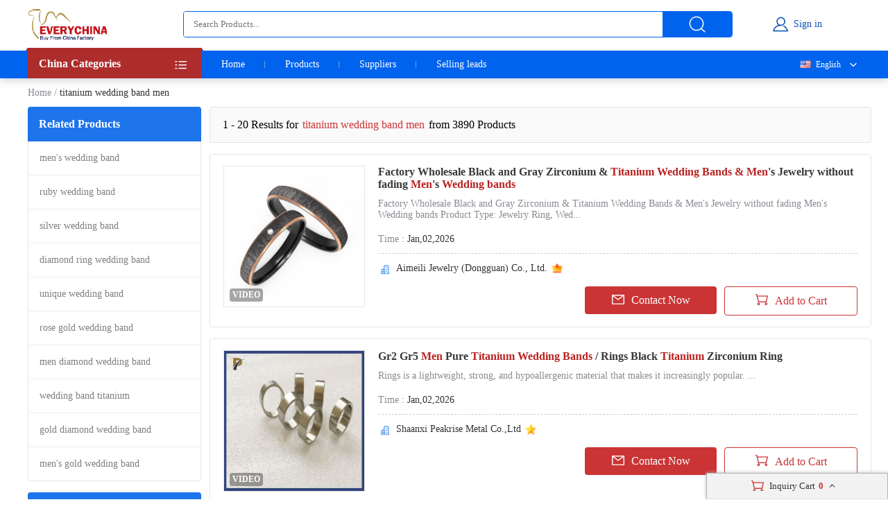

--- FILE ---
content_type: text/html; charset=UTF-8
request_url: https://www.everychina.com/site-titanium-wedding-band-men
body_size: 20204
content:
<!DOCTYPE html>
<html lang="en">

<head>
    <meta charset="utf-8">
    <meta name="viewport" content="width=device-width, initial-scale=1">
    <meta http-equiv='x-dns-prefetch-control' content='on'>
<link rel='dns-prefetch' href='//www.everychina.com'>
<link rel='dns-prefetch' href='https://www.cdnev.com'>
<link rel='dns-prefetch' href='//img.everychina.com'>
<title>titanium wedding band men - titanium wedding band men for sale.</title>
<meta name="keywords" content="titanium wedding band men, quality titanium wedding band men, titanium wedding band men for sale, cheap titanium wedding band men on sale">
<meta name="description" content="titanium wedding band men catologs and titanium wedding band men manufacturers - 3,890 titanium wedding band men Manufacturers, Exporters & suppliers from China">

    <link rel="preload" href="https://img.everychina.com/nimg/ec/66/e0060928485220cd7dc286918284-300x300-1/factory_wholesale_black_and_gray_zirconium_titanium_wedding_bands_men_s_jewelry_without_fading_men_s_wedding_bands.jpg" as="image">
    <link type="text/css" rel="stylesheet" href="https://www.cdnev.com/myres/css/ev_search_product.css" media="all">
    <style type="text/css"> 
    .video_tag {border-radius: 4px;background: rgba(0, 0, 0, 0.35);font-size: 12px;font-weight: 600;color: #fff;padding: 2px 4px;position: absolute;left: 8px;bottom: 7px;}
    .search_product_wrap_item .middle-box .title p {
        margin-bottom: 5px;
        font-size: 16px;
        font-weight: 700;
        letter-spacing: 0px;
        color: rgba(56, 56, 56, 1);
        overflow: hidden;
        text-overflow: ellipsis;
        display: -webkit-box;
        -webkit-box-orient: vertical;
        -webkit-line-clamp: 2;
        cursor:pointer;
    }
    </style>
<link rel="canonical" href="https://www.everychina.com/site-titanium-wedding-band-men">
<link rel="alternate" hreflang="fr" href="https://french.everychina.com/site-titanium-wedding-band-men">
<link rel="alternate" hreflang="ru" href="https://russian.everychina.com/site-titanium-wedding-band-men">
<link rel="alternate" hreflang="es" href="https://spanish.everychina.com/site-titanium-wedding-band-men">
<link rel="alternate" hreflang="pt" href="https://portuguese.everychina.com/site-titanium-wedding-band-men">
<link rel="alternate" hreflang="ja" href="https://japanese.everychina.com/site-titanium-wedding-band-men">
</head>
<body>
<div class="app">
    <div class="evc-container">
        <style type="text/css">
    *{margin:0;padding:0;list-style:none;font-family:Roboto}body{min-width:1200px}.evc-ruler{width:1200px;position:relative;margin:0 auto}.evc-container_flex{display:flex;justify-content:space-between}.country-flag{background:url(https://www.cdnev.com/myres/images/sprite_ev.png) no-repeat;background-size:448px}.css_flag{display:block;float:left;padding:0 0 0 25px;line-height:15px;background:url(https://www.cdnev.com/myres/images/sprite_ev.png) no-repeat;background-size:448px}.country-flag-none{display:block;float:left;padding:0 0 0 25px;line-height:15px;background:url(image/country.png?v=2022092601) no-repeat;background-size:contain;background-position:2px;transform:scale(1)!important}.css_xxx{background-position:-353px -13px}.css_cn{background-position:-353px -45px}.css_xxx{background-position:-353px -73px}.css_pt{background-position:-353px -102px}.css_es{background-position:-353px -130px}.css_ru{background-position:-353px -158px}.css_xxx{background-position:-353px -187px}.css_xxx{background-position:-353px -216px}.css_xxx{background-position:-353px -245px}.css_fr{background-position:-353px -273px}.css_ja{background-position:-353px -302px}.css_en{background-position:-353px -331px}.css_xxx{background-position:-353px -359px}.css_xxx{background-position:-353px -388px}.css_xxx{background-position:-353px -417px}.css_xxx{background-position:-353px -446px}.top-nav{width:100%;height:38px;opacity:1;background:#f0f0f0}.top-nav .evc-ruler{display:flex;justify-content:flex-end;align-items:center;align-content:center;height:38px}.top-nav a{font-size:13px;font-weight:400;letter-spacing:0;color:#646673;text-decoration:none;padding-right:16px;margin-right:16px;border-right:1px solid #cfd2e8;display:inline-block;height:12px;line-height:12px}.top-nav a:hover{color:#cb3435}.top-nav a:last-child{border-right:none;padding-right:0;margin-right:0}.evc-header{height:70px;margin-bottom:3px}.evc-header-flex{display:flex;align-items:center;height:70px}.evc-header_logo{width:114px;height:46px;margin-right:110px;background:url(https://www.cdnev.com/myres/images/sprite_ev.png) no-repeat;background-size:448px;background-position:-71px -13px}.evc-header_search{width:790px;height:36px;display:flex;justify-content:space-between;opacity:1;border-radius:4px;border:1px solid #0063ed;overflow:hidden}.evc-header_search input{flex:1;padding:0 14px;box-sizing:border-box;outline:0;border:none}.evc-header_search .evc-header_btn{width:100px;height:36px;opacity:1;border-radius:0 2px 2px 0;background:#0063ed;display:inline-flex;cursor:pointer;justify-content:center;align-items:center}.evc-header_search .evc-header_btn:hover{background:#074fb3}.evc-header_search .evc-header_btn i{display:inline-block;width:26px;height:26px;background:url(https://www.cdnev.com/myres/images/sprite_ev.png) no-repeat;background-size:448px;background-position:-216px -81px}.evc-login_box{flex:1;width:100%;justify-content:center;display:inline-flex}.evc-login_box .evc-login{display:inline-flex;align-items:center;text-decoration:none}.evc-login_box .evc-login a{text-decoration:none}.evc-login_box .evc-login i{display:inline-block;margin-right:6px;width:26px;height:26px;background:url(https://www.cdnev.com/myres/images/sprite_ev.png) no-repeat;background-size:448px;background-position:-254px -81px}.evc-login_box .evc-login em{font-size:14px;font-weight:400;letter-spacing:0;line-height:0;color:#074fb3;text-align:left;font-style:normal}.evc-nav{width:100%;height:40px;opacity:1;background:#0063ed;box-shadow:0 4px 10px 0 rgba(4,30,66,.16);position:relative;z-index:500}.evc-nav_flex{display:flex;height:40px}.evc-nav_aside{position:relative;z-index:2}.evc-nav_aside .evc-nav_aside-header{width:250px;height:44px;opacity:1;background:#ad2d2d;margin-top:-4px;position:relative;padding:0 16px;box-sizing:border-box;cursor:pointer}.evc-nav_aside .evc-nav_aside-header:before{content:"";display:inline-block;border-color:#992828;border-style:solid;border-left-width:1.5px;border-right-width:1.5px;border-top-width:2px;border-bottom-width:2px;border-top-color:transparent;border-left-color:transparent;position:absolute;top:0;left:-3px}.evc-nav_aside .evc-nav_aside-header:after{content:"";display:inline-block;border-color:#992828;border-style:solid;border-left-width:1.5px;border-right-width:1.5px;border-top-width:2px;border-bottom-width:2px;border-top-color:transparent;border-right-color:transparent;position:absolute;top:0;right:-3px}.evc-nav_aside .evc-nav_aside-header span,.evc-nav_aside .evc-nav_aside-header span h1{font-size:16px;font-weight:700;letter-spacing:0;line-height:0;color:#fff;text-align:left;line-height:46px}.evc-nav_aside .evc-nav_aside-header i{position:absolute;top:12px;right:16px;width:20px;height:20px;background:#fff;display:inline-block;width:26px;height:26px;background:url(https://www.cdnev.com/myres/images/sprite_ev.png) no-repeat;background-size:448px;background-position:-69px -78px}.evc-nav_lbox{width:250px;height:384px}.evc-nav_aside-list{width:250px;height:336px;overflow:auto;background:#cb3435;padding:0 16px;box-sizing:border-box;-ms-overflow-style:none;scrollbar-width:none}.evc-nav_aside-list a{text-decoration:none}.evc-nav_aside-list::-webkit-scrollbar{display:none}.evc-nav_aside-list li{position:relative;height:48px;line-height:48px;margin:0 -15px;padding:0 15px}.evc-nav_aside-list li.cur,.evc-nav_aside-list li:hover{background:#b91e28}.evc-nav_aside-list li:after{content:"";display:block;width:100%;height:1px;position:absolute;bottom:0;left:0;background:#fff;opacity:.1}.evc-nav_aside-list li span{font-size:14px;font-weight:400;letter-spacing:0;color:#fff;text-align:left;display:-webkit-box;-webkit-line-clamp:1;-webkit-box-orient:vertical;overflow:hidden;width:100%;height:100%;line-height:48px}.evc-nav_aside-list li i{position:absolute;top:12px;right:0;display:inline-block;width:26px;height:26px;background:url(https://www.cdnev.com/myres/images/sprite_ev.png) no-repeat;background-size:448px;background-position:-127px -77px}.evc-nav_lbox .evc-more_cate{width:250px;height:48px;padding:0 16px;box-sizing:border-box;display:flex;background:#cb3435;text-decoration:none;position:relative}.evc-nav_lbox .evc-more_cate:hover{background:#b91e28}.evc-nav_lbox .evc-more_cate span{font-size:14px;font-weight:700;letter-spacing:0;line-height:0;color:#fff;display:-webkit-box;-webkit-line-clamp:1;-webkit-box-orient:vertical;overflow:hidden;width:100%;height:100%;line-height:48px}.evc-nav_lbox .evc-more_cate i{position:absolute;top:15px;right:30px;width:10px;height:20px;color:#fff;font-size:14px}.evc-nav_aside-childlist{position:absolute;top:0;right:0;height:100%;width:0;padding-top:40px;box-sizing:border-box}.evc-nav_main{position:relative;font-size:0}.evc-nav_main a{font-size:14px;font-weight:400;letter-spacing:0;color:#fff;display:inline-block;padding:0 29px;line-height:40px;text-decoration:none;position:relative}.evc-nav_main a:hover{color:#ff2f00}.evc-nav_main a.active:before{content:"";width:50%;position:absolute;transform:translate(-50%,0);bottom:0;left:50%;height:2px;background:#ff2f00}.evc-nav_main a:last-child::after{display:none}.evc-nav_main a:after{content:"";display:block;height:10px;top:50%;transform:translate(0,-50%);right:0;width:1px;background:#fff;opacity:.4;position:absolute}.evc-nav_citem{background:#fff;width:250px;min-height:385px;border:1px solid #e5e5e5;box-sizing:border-box;padding:0 16px;box-sizing:border-box}.evc-nav_citem a{display:block;font-size:14px;font-weight:400;color:#333;text-decoration:none;padding:10px 0;box-sizing:border-box;position:relative;margin:0 -15px;padding:12px 15px}.evc-nav_citem a:after{width:220px;display:block;border-bottom:1px solid #e5e5e5;content:"";position:absolute;bottom:0;left:15px}.evc-nav_citem a:hover{background:#eee}.evc-nav_citem a:last-child{border-bottom:none}.evc-nav_ln{position:absolute;top:0;right:0;z-index:9;min-width:100px;text-align:right}.evc-nav_ln .evc-nav-name{display:inline-flex;align-items:center;text-decoration:none;color:#fff;font-size:12px;line-height:40px;cursor:pointer;user-select:none}.evc-nav_ln .evc-nav-name i{width:0;height:12px;display:inline-block;float:left;margin-right:0}.evc-nav_ln .evc-nav-name:after{content:"";display:inline-block;width:20px;height:20px;background:url(https://www.cdnev.com/myres/images/sprite_ev.png) no-repeat;background-size:448px;background-position:-158px -79px;margin-left:8px}.evc-nav-drop{background:#fff;text-align:left;box-shadow:0 0 3px #c9c9c9;position:absolute;width:100%;top:40px;right:0}.evc-nav-drop div{text-decoration:none;color:#fff;font-size:12px;color:#333;line-height:16px;display:block;padding:4px 10px;box-sizing:border-box;white-space:nowrap;overflow:hidden;text-overflow:ellipsis}.evc-nav_ln div i{width:0;height:12px;display:inline-block;float:left;margin-right:0;transform:scale(.7) translate(-4px,2px)}.evc-nav-drop div:hover{background:#efefef}.evc-nav-drop div{cursor: pointer;}.top-nav .top-nav-cell{font-size:13px;font-weight:400;letter-spacing:0;color:#888a99;text-decoration:none;padding-right:16px;margin-right:16px;border-right:1px solid #cfd2e8;display:inline-block;height:12px;line-height:12px}.top-nav .loginbox{display:inline-flex;align-items:center;margin-top:-6px;height:24px}.top-nav .loginbox b{display:inline-flex;width:24px;height:24px;align-items:center;justify-content:center;border-radius:50%;overflow:hidden;margin-right:8px}.top-nav .login-info{display:inline-flex;align-items:center;margin:0;border:0;padding:0}.top-nav img{max-height:100%;max-width:100%;border-radius:50%}.top-nav .loginbox em{white-space:nowrap;max-width:100px;overflow:hidden;text-overflow:ellipsis;font-size:14px;font-weight:400;color:#0063ed;font-style:normal}.top-nav .loginbox strong{font-weight:400;font-size:12px;font-weight:400;color:#8c8a94;margin-left:4px;cursor:pointer}.top-nav .loginbox strong:hover{color:#cb3435}
    </style>

<!-- 顶导 -->
<!-- <div class="top-nav">
    <div class="evc-ruler">
        <a id="loginbtn" onclick="jumpLogin()" rel="nofollow">登录</a>
        <a id="registerbtn" href="https://uc.ecer.com/reg.php" rel="nofollow">免费注册</a>
        <div class="top-nav-cell" id="loginstatus" style="display: none;">
            <span class="loginbox" style="">
                <a href="https://uc.ecer.com/home/index" rel="nofollow" target="_blank" class="login-info">
                    <em id="loginname"></em>
                </a>
                <strong onclick="logout()">[退出]</strong>
            </span>
        </div>
        <a href="https://maoyt.everychina.com" target="_blank" rel="noreferrer">“贸易通"多语言推广</a>
        <a href="https://wang.everychina.com/">外贸旺站免费建站</a>
        <a href="https://bbs.ecer.com" rel="nofollow" style="color: rgba(203, 52, 53, 1);">外贸论坛</a>
    </div>
</div> -->

<!-- 头部 -->
<div class="evc-header">
    <div class="evc-ruler">
        <div class="evc-header-flex">
            <a class="evc-header_logo" href="/" title="everychina logo"></a>
            <div id="ssf">
            <div class="evc-header_search">
                                    <input type="text" name="keyword" value="" id="keyword" placeholder="Search Products..." />
                    <input id="web_hi" type="hidden" name="kwtype" value="product"/>
                                <span class="evc-header_btn"><i></i></span>
            </div>
            </div>
            <div class="evc-login_box">
                <a id="loginicon" onclick="jumpLogin()" rel="nofollow" class="evc-login"><i class=""></i><em>Sign in</em></a>
                <a id="logined" href="https://uc.ecer.com/home/index" rel="nofollow" class="evc-login" style="display:none;"><i class=""></i><em>My EveryChina</em></a>
            </div>
        </div>
    </div>
</div>
<!-- 导航栏 -->
<div class="evc-nav">
    <div class="evc-ruler evc-nav_flex">
        <div class="evc-nav_aside">
            <div class="evc-nav_aside-header" id="categories"><span>
                China Categories
            </span><i></i></div>
        </div>
        <div class="evc-nav_main">
            <a  href="https://www.everychina.com/" target="_blank">Home</a>
            <a  href="https://www.everychina.com/buy/" target="_blank">Products</a>
            <a  href="https://www.everychina.com/suppliers/" target="_blank">Suppliers</a>
                        <a href="https://sell.everychina.com" target="_blank" rel="noreferrer">Selling leads</a>
                    </div>
                        <div class="evc-nav_ln" >
            <span class="evc-nav-name" onclick="toggleLn()"><i class="css_flag css_en"></i>English</span>
            <div class="evc-nav-drop" style="display:none;">
                                                        <div class="jumpLang" langlink='aHR0cHM6Ly9mcmVuY2guZXZlcnljaGluYS5jb20vc2l0ZS10aXRhbml1bS13ZWRkaW5nLWJhbmQtbWVu'><i class="css_flag css_fr"></i>Français</div>
                                                                            <div class="jumpLang" langlink='aHR0cHM6Ly9ydXNzaWFuLmV2ZXJ5Y2hpbmEuY29tL3NpdGUtdGl0YW5pdW0td2VkZGluZy1iYW5kLW1lbg=='><i class="css_flag css_ru"></i>Русский язык</div>
                                                                            <div class="jumpLang" langlink='aHR0cHM6Ly9zcGFuaXNoLmV2ZXJ5Y2hpbmEuY29tL3NpdGUtdGl0YW5pdW0td2VkZGluZy1iYW5kLW1lbg=='><i class="css_flag css_es"></i>Español</div>
                                                                            <div class="jumpLang" langlink='aHR0cHM6Ly9qYXBhbmVzZS5ldmVyeWNoaW5hLmNvbS9zaXRlLXRpdGFuaXVtLXdlZGRpbmctYmFuZC1tZW4='><i class="css_flag css_ja"></i>日本語</div>
                                                                            <div class="jumpLang" langlink='aHR0cHM6Ly9wb3J0dWd1ZXNlLmV2ZXJ5Y2hpbmEuY29tL3NpdGUtdGl0YW5pdW0td2VkZGluZy1iYW5kLW1lbg=='><i class="css_flag css_pt"></i>Português</div>
                                                </div>
        </div>
            </div>
</div>

<script type="text/javascript">
    window.loadScript=function(url,callback,todo){var script=document.createElement("script");todo=todo||false;script.type="text/javascript";script.async=true;script.onload=script.onreadystatechange=function(){if(!this.readyState||this.readyState=='loaded'||this.readyState=='complete'){callback&&callback();script.onload=script.onreadystatechange=null;if(todo)publicTodo&&publicTodo()}};script.src=url||style_domain+"/mres/js/jquery-3.6.0.min.js";document.getElementsByTagName('head')[0].appendChild(script)};
    var is_no_language = '';
    var style_domain= 'https://www.cdnev.com';
    //首页默认展开
    var r = 'search/product';
    // 需要动态动态扩展入口对象,即滚动、click、touch用户行为后再加载插插件
    window.collections = {};
    var type = 'product_search';
        var isbuy = false;
        loadScript("https://www.cdnev.com/myres/js/mev_common_header.js");
</script>        <div class="ev_header_breadcrumb">
            <a href="/">Home</a>
                        <span>/</span>
            <h1>titanium wedding band men</h1>
        </div>

        <div class="evc-content">
            <div class="evc-aside">
                                    <div class="evc-aside_item">
                        <span class="evc-aside_header">Related Products</span>
                        <div class="evc-aside_content">
                                                            <div class="evc-aside_link">
                                    <a title="" href="https://www.everychina.com/site-men-s-wedding-band">men's wedding band</a>
                                </div>
                                                            <div class="evc-aside_link">
                                    <a title="" href="https://www.everychina.com/site-ruby-wedding-band">ruby wedding band</a>
                                </div>
                                                            <div class="evc-aside_link">
                                    <a title="" href="https://www.everychina.com/site-silver-wedding-band">silver wedding band</a>
                                </div>
                                                            <div class="evc-aside_link">
                                    <a title="" href="https://www.everychina.com/site-diamond-ring-wedding-band">diamond ring wedding band</a>
                                </div>
                                                            <div class="evc-aside_link">
                                    <a title="" href="https://www.everychina.com/site-unique-wedding-band">unique wedding band</a>
                                </div>
                                                            <div class="evc-aside_link">
                                    <a title="" href="https://www.everychina.com/site-rose-gold-wedding-band">rose gold wedding band</a>
                                </div>
                                                            <div class="evc-aside_link">
                                    <a title="" href="https://www.everychina.com/site-men-diamond-wedding-band">men diamond wedding band</a>
                                </div>
                                                            <div class="evc-aside_link">
                                    <a title="" href="https://www.everychina.com/site-wedding-band-titanium">wedding band titanium</a>
                                </div>
                                                            <div class="evc-aside_link">
                                    <a title="" href="https://www.everychina.com/site-gold-diamond-wedding-band">gold diamond wedding band</a>
                                </div>
                                                            <div class="evc-aside_link">
                                    <a title="" href="https://www.everychina.com/site-men-s-gold-wedding-band">men's gold wedding band</a>
                                </div>
                                                    </div>
                    </div>
                                <div class="evc-aside_item">
                    <span class="evc-aside_header">Fair Trading Service</span>
                    <div class="pd">
                        <div class="report-btn">
                            <a href="https://www.everychina.com/index.php?r=report/fraud" rel="nofollow" title="Report fraud supplier">Report fraud supplier</a>
                        </div>
                        <div class="report-btn">
                            <a href="https://www.everychina.com/index.php?r=report/report" rel="nofollow" title="Report IPR Products">Report IPR Products</a>
                        </div>
                    </div>
                </div>
            </div>

            <div class="evc-main">
                <div class="evc-main_title">
                    1 - 20 Results for <em>titanium wedding band men</em> from 3890 Products
                </div>
                                    <div class="search_product_wrap"  id="cart_product">
                                                    <div class="search_product_wrap_item">
                                                                <div class="large-pic">
                                    <a href="https://fashionmenjewelry.sell.everychina.com/p-121330814-factory-wholesale-black-and-gray-zirconium-titanium-wedding-bands-men-s-jewelry-without-fading-men-s-wedding-bands.html" title="Factory Wholesale Black and Gray Zirconium &amp; Titanium Wedding Bands &amp; Men's Jewelry without fading Men's Wedding bands" target="_blank" style="background: url(https://www.cdnev.com/myres/images/load_icon.gif) no-repeat center center;">
                                                                                <img src="https://img.everychina.com/nimg/ec/66/e0060928485220cd7dc286918284-300x300-1/factory_wholesale_black_and_gray_zirconium_titanium_wedding_bands_men_s_jewelry_without_fading_men_s_wedding_bands.jpg" alt="Factory Wholesale Black and Gray Zirconium &amp; Titanium Wedding Bands &amp; Men's Jewelry without fading Men's Wedding bands"  data-onerror="imgerror(this)" style="display: inline;">
                                                                                                                        <span class="video_tag">VIDEO</span>
                                                                            </a>
                                </div>
                                                                <div class="middle-box">
                                    <div class="title">
                                                                                <h2> 
                                                                                   <a href='https://www.everychina.com/p-z52fac8a-121330814-factory-wholesale-black-and-gray-zirconium-titanium-wedding-bands-men-s-jewelry-without-fading-men-s-wedding-bands.html' title="Factory Wholesale Black and Gray Zirconium &amp; Titanium Wedding Bands &amp; Men's Jewelry without fading Men's Wedding bands">
                                                Factory Wholesale Black and Gray Zirconium & <strong style="color:#b82220">Titanium Wedding Bands & Men</strong>'s Jewelry without fading <strong style="color:#b82220">Men</strong>'s <strong style="color:#b82220">Wedding bands</strong></a>
                                                                                </h2>
                                    </div>
                                    <div class="desc">
                                        <p>Factory Wholesale Black and Gray Zirconium & Titanium Wedding Bands & Men's Jewelry without fading Men's Wedding bands Product Type: Jewelry Ring, Wed...</p>
                                    </div>
                                    <div class="cell-text">
                                        <div class="cell-text_item"><span class="label">Time : </span>Jan,02,2026</div>
                                                                            </div>
                                    <div class="line"></div>
                                                                        <div class="name">
                                        <i class="icon_1"></i>
                                        <a href="https://fashionmenjewelry.sell.everychina.com/"  title="Aimeili Jewelry (Dongguan) Co., Ltd." >
                                            Aimeili Jewelry (Dongguan) Co., Ltd.                                        </a>
                                                                                                                                                                                                            <i class="ver"></i>
                                                                            </div>
                                                                        <div class="btn-wrap">
                                        <span class="btn-item_left" 
                                        data-inqloc="list1"
                                        data-cid="91222902" 
                                        data-pid="121330814" 
                                        data-pname="Factory Wholesale Black and Gray Zirconium & Titanium Wedding Bands & Men's Jewelry without fading Men's Wedding bands" 
                                        data-imgurl="https://img.everychina.com/nimg/ec/66/e0060928485220cd7dc286918284-300x300-1/factory_wholesale_black_and_gray_zirconium_titanium_wedding_bands_men_s_jewelry_without_fading_men_s_wedding_bands.jpg" 
                                        data-cname="Aimeili Jewelry (Dongguan) Co., Ltd." 
                                        data-sitetype="VerifiedSupplier"
                                        onclick="window.sendinquiry(this)"
                                        
                                        >
                                            <i></i>Contact Now
                                        </span>
                                        <span class="btn-item_right cart_box cart_tips" id="tips_121330814"
                                              data-cname="Aimeili Jewelry (Dongguan) Co., Ltd."
                                              data-cnametitle="Aimeili Jewelry (Dongguan) Co., Ltd."
                                              data-name="Factory Wholesale Black and Gray Zirconium & Titanium Wedding Bands & Men's Jewelry without fading Men's Wedding bands"
                                              data-nameurl="https://www.everychina.com/p-z52fac8a-121330814-factory-wholesale-black-and-gray-zirconium-titanium-wedding-bands-men-s-jewelry-without-fading-men-s-wedding-bands.html"
                                              data-isgrant="1"
                                              data-img="https://img.everychina.com/nimg/ec/66/e0060928485220cd7dc286918284-300x300-1/factory_wholesale_black_and_gray_zirconium_titanium_wedding_bands_men_s_jewelry_without_fading_men_s_wedding_bands.jpg"
                                              data-imgurl="https://www.everychina.com/p-z52fac8a-121330814-factory-wholesale-black-and-gray-zirconium-titanium-wedding-bands-men-s-jewelry-without-fading-men-s-wedding-bands.html"
                                              data-imgalt="Factory Wholesale Black and Gray Zirconium & Titanium Wedding Bands & Men's Jewelry without fading Men's Wedding bands">
                                            <i></i><p class="icon_box">Add to Cart</p>
                                        </span>
                                    </div>
                                </div>
                            </div>
                                                    <div class="search_product_wrap_item">
                                                                <div class="large-pic">
                                    <a href="https://molybdenumtungstenalloy.sell.everychina.com/p-116319005-gr2-gr5-men-pure-titanium-wedding-bands-rings-black-titanium-zirconium-ring.html" title="Gr2 Gr5 Men Pure Titanium Wedding Bands / Rings Black Titanium Zirconium Ring" target="_blank" style="background: url(https://www.cdnev.com/myres/images/load_icon.gif) no-repeat center center;">
                                                                                <img src="https://img.everychina.com/nimg/ef/59/bfb51f8a4bd41a3906b7bb707ecf-300x300-1/gr2_gr5_men_pure_titanium_wedding_bands_rings_black_titanium_zirconium_ring.jpg" alt="Gr2 Gr5 Men Pure Titanium Wedding Bands / Rings Black Titanium Zirconium Ring"  data-onerror="imgerror(this)" style="display: inline;">
                                                                                                                        <span class="video_tag">VIDEO</span>
                                                                            </a>
                                </div>
                                                                <div class="middle-box">
                                    <div class="title">
                                                                                <h2> 
                                                                                   <a href='https://www.everychina.com/p-z52f96f7-116319005-gr2-gr5-men-pure-titanium-wedding-bands-rings-black-titanium-zirconium-ring.html' title="Gr2 Gr5 Men Pure Titanium Wedding Bands / Rings Black Titanium Zirconium Ring">
                                                Gr2 Gr5 <strong style="color:#b82220">Men</strong> Pure <strong style="color:#b82220">Titanium Wedding Bands</strong> / Rings Black <strong style="color:#b82220">Titanium</strong> Zirconium Ring</a>
                                                                                </h2>
                                    </div>
                                    <div class="desc">
                                        <p> Rings  is a lightweight, strong, and hypoallergenic material that makes it increasingly popular. ...</p>
                                    </div>
                                    <div class="cell-text">
                                        <div class="cell-text_item"><span class="label">Time : </span>Jan,02,2026</div>
                                                                            </div>
                                    <div class="line"></div>
                                                                        <div class="name">
                                        <i class="icon_1"></i>
                                        <a href="https://molybdenumtungstenalloy.sell.everychina.com/"  title="Shaanxi Peakrise Metal Co.,Ltd" >
                                            Shaanxi Peakrise Metal Co.,Ltd                                        </a>
                                                                                                                                                                    <i class="star"></i>
                                                                                                                    </div>
                                                                        <div class="btn-wrap">
                                        <span class="btn-item_left" 
                                        data-inqloc="list1"
                                        data-cid="91212043" 
                                        data-pid="116319005" 
                                        data-pname="Gr2 Gr5 Men Pure Titanium Wedding Bands / Rings Black Titanium Zirconium Ring" 
                                        data-imgurl="https://img.everychina.com/nimg/ef/59/bfb51f8a4bd41a3906b7bb707ecf-300x300-1/gr2_gr5_men_pure_titanium_wedding_bands_rings_black_titanium_zirconium_ring.jpg" 
                                        data-cname="Shaanxi Peakrise Metal Co.,Ltd" 
                                        data-sitetype="site"
                                        onclick="window.sendinquiry(this)"
                                        
                                        >
                                            <i></i>Contact Now
                                        </span>
                                        <span class="btn-item_right cart_box cart_tips" id="tips_116319005"
                                              data-cname="Shaanxi Peakrise Metal Co.,Ltd"
                                              data-cnametitle="Shaanxi Peakrise Metal Co.,Ltd"
                                              data-name="Gr2 Gr5 Men Pure Titanium Wedding Bands / Rings Black Titanium Zirconium Ring"
                                              data-nameurl="https://www.everychina.com/p-z52f96f7-116319005-gr2-gr5-men-pure-titanium-wedding-bands-rings-black-titanium-zirconium-ring.html"
                                              data-isgrant="1"
                                              data-img="https://img.everychina.com/nimg/ef/59/bfb51f8a4bd41a3906b7bb707ecf-300x300-1/gr2_gr5_men_pure_titanium_wedding_bands_rings_black_titanium_zirconium_ring.jpg"
                                              data-imgurl="https://www.everychina.com/p-z52f96f7-116319005-gr2-gr5-men-pure-titanium-wedding-bands-rings-black-titanium-zirconium-ring.html"
                                              data-imgalt="Gr2 Gr5 Men Pure Titanium Wedding Bands / Rings Black Titanium Zirconium Ring">
                                            <i></i><p class="icon_box">Add to Cart</p>
                                        </span>
                                    </div>
                                </div>
                            </div>
                                                    <div class="search_product_wrap_item">
                                                                <div class="large-pic">
                                    <a href="https://tungstenweddingbandrings.sell.everychina.com/p-120879972-men-s-silver-blue-plated-titanium-wedding-band-ring-brushed-6mm-third-party-appraisal.html" title="Men'S Silver Blue Plated Titanium Wedding Band Ring Brushed 6mm Third Party Appraisal" target="_blank" style="background: url(https://www.cdnev.com/myres/images/load_icon.gif) no-repeat center center;">
                                                                                <img class="lazy" src="https://www.cdnev.com/myres/images/location_.png" data-original="https://img.everychina.com/nimg/bf/bf/6e93445319e87b060c33d9bf85a4-300x300-1/men_s_silver_blue_plated_titanium_wedding_band_ring_brushed_6mm_third_party_appraisal.jpg" alt="Men'S Silver Blue Plated Titanium Wedding Band Ring Brushed 6mm Third Party Appraisal"  data-onerror="imgerror(this)" style="display: inline;">
                                                                                                                    </a>
                                </div>
                                                                <div class="middle-box">
                                    <div class="title">
                                                                                <h2> 
                                                                                   <a href='https://www.everychina.com/p-z52faa26-120879972-men-s-silver-blue-plated-titanium-wedding-band-ring-brushed-6mm-third-party-appraisal.html' title="Men'S Silver Blue Plated Titanium Wedding Band Ring Brushed 6mm Third Party Appraisal">
                                                <strong style="color:#b82220">Men</strong>'S Silver Blue Plated <strong style="color:#b82220">Titanium Wedding Band</strong> Ring Brushed 6mm Third Party Appraisal</a>
                                                                                </h2>
                                    </div>
                                    <div class="desc">
                                        <p>&#39;S 6mm Brushed Silver And Blue Plated  Ring Gender &#39;S Certificate Type Third Party Appraisal Product Display More P...</p>
                                    </div>
                                    <div class="cell-text">
                                        <div class="cell-text_item"><span class="label">Time : </span>Jun,26,2025</div>
                                                                            </div>
                                    <div class="line"></div>
                                                                        <div class="name">
                                        <i class="icon_1"></i>
                                        <a href="https://tungstenweddingbandrings.sell.everychina.com/"  title="Dongguan Junxing Metal Jewelry Co., Ltd" >
                                            Dongguan Junxing Metal Jewelry Co., Ltd                                        </a>
                                                                                                                                                                                                            <i class="ver"></i>
                                                                            </div>
                                                                        <div class="btn-wrap">
                                        <span class="btn-item_left" 
                                        data-inqloc="list1"
                                        data-cid="91223514" 
                                        data-pid="120879972" 
                                        data-pname="Men'S Silver Blue Plated Titanium Wedding Band Ring Brushed 6mm Third Party Appraisal" 
                                        data-imgurl="https://img.everychina.com/nimg/bf/bf/6e93445319e87b060c33d9bf85a4-300x300-1/men_s_silver_blue_plated_titanium_wedding_band_ring_brushed_6mm_third_party_appraisal.jpg" 
                                        data-cname="Dongguan Junxing Metal Jewelry Co., Ltd" 
                                        data-sitetype="VerifiedSupplier"
                                        onclick="window.sendinquiry(this)"
                                        
                                        >
                                            <i></i>Contact Now
                                        </span>
                                        <span class="btn-item_right cart_box cart_tips" id="tips_120879972"
                                              data-cname="Dongguan Junxing Metal Jewelry Co., Ltd"
                                              data-cnametitle="Dongguan Junxing Metal Jewelry Co., Ltd"
                                              data-name="Men'S Silver Blue Plated Titanium Wedding Band Ring Brushed 6mm Third Party Appraisal"
                                              data-nameurl="https://www.everychina.com/p-z52faa26-120879972-men-s-silver-blue-plated-titanium-wedding-band-ring-brushed-6mm-third-party-appraisal.html"
                                              data-isgrant="1"
                                              data-img="https://img.everychina.com/nimg/bf/bf/6e93445319e87b060c33d9bf85a4-300x300-1/men_s_silver_blue_plated_titanium_wedding_band_ring_brushed_6mm_third_party_appraisal.jpg"
                                              data-imgurl="https://www.everychina.com/p-z52faa26-120879972-men-s-silver-blue-plated-titanium-wedding-band-ring-brushed-6mm-third-party-appraisal.html"
                                              data-imgalt="Men'S Silver Blue Plated Titanium Wedding Band Ring Brushed 6mm Third Party Appraisal">
                                            <i></i><p class="icon_box">Add to Cart</p>
                                        </span>
                                    </div>
                                </div>
                            </div>
                                                    <div class="search_product_wrap_item">
                                                                <div class="large-pic">
                                    <a href="https://tagor-jewelry-com-cn.sell.everychina.com/p-107196294-8mm-cobalt-chrome-mens-brushed-stepped-edges-wedding-band-ring.html" title="8mm Cobalt Chrome Mens Brushed Stepped Edges Wedding Band Ring" target="_blank" style="background: url(https://www.cdnev.com/myres/images/load_icon.gif) no-repeat center center;">
                                                                                <img class="lazy" src="https://www.cdnev.com/myres/images/location_.png" data-original="https://img.everychina.com/nimg/74/a8/b69bb13a27b3165a43bfbcc9e3fb-300x300-1/8mm_cobalt_chrome_mens_brushed_stepped_edges_wedding_band_ring.jpg" alt="8mm Cobalt Chrome Mens Brushed Stepped Edges Wedding Band Ring"  data-onerror="imgerror(this)" style="display: inline;">
                                                                                                                    </a>
                                </div>
                                                                <div class="middle-box">
                                    <div class="title">
                                                                                <h2> 
                                                                                   <a href='https://www.everychina.com/p-z52f7d52-107196294-8mm-cobalt-chrome-mens-brushed-stepped-edges-wedding-band-ring.html' title="8mm Cobalt Chrome Mens Brushed Stepped Edges Wedding Band Ring">
                                                8mm Cobalt Chrome <strong style="color:#b82220">Mens</strong> Brushed Stepped Edges <strong style="color:#b82220">Wedding Band</strong> Ring</a>
                                                                                </h2>
                                    </div>
                                    <div class="desc">
                                        <p>8mm Cobalt Chrome  Brushed Stepped Edges  Ring Material: cobalt chrome Color: silver Finish: brushed finish Shape: pipe cut Sizes: USA...</p>
                                    </div>
                                    <div class="cell-text">
                                        <div class="cell-text_item"><span class="label">Time : </span>Dec,09,2024</div>
                                                                            </div>
                                    <div class="line"></div>
                                                                        <div class="name">
                                        <i class="icon_1"></i>
                                        <a href="https://tagor-jewelry-com-cn.sell.everychina.com/"  title="Dongguan Baohui Stainless Steel Jewelry Limited" >
                                            Dongguan Baohui Stainless Steel Jewelry Limited                                        </a>
                                                                                                                            <i class="sgs"></i>
                                                                                                                                                            </div>
                                                                        <div class="btn-wrap">
                                        <span class="btn-item_left" 
                                        data-inqloc="list1"
                                        data-cid="91169454" 
                                        data-pid="107196294" 
                                        data-pname="8mm Cobalt Chrome Mens Brushed Stepped Edges Wedding Band Ring" 
                                        data-imgurl="https://img.everychina.com/nimg/74/a8/b69bb13a27b3165a43bfbcc9e3fb-300x300-1/8mm_cobalt_chrome_mens_brushed_stepped_edges_wedding_band_ring.jpg" 
                                        data-cname="Dongguan Baohui Stainless Steel Jewelry Limited" 
                                        data-sitetype="active"
                                        onclick="window.sendinquiry(this)"
                                        
                                        >
                                            <i></i>Contact Now
                                        </span>
                                        <span class="btn-item_right cart_box cart_tips" id="tips_107196294"
                                              data-cname="Dongguan Baohui Stainless Steel Jewelry Limited"
                                              data-cnametitle="Dongguan Baohui Stainless Steel Jewelry Limited"
                                              data-name="8mm Cobalt Chrome Mens Brushed Stepped Edges Wedding Band Ring"
                                              data-nameurl="https://www.everychina.com/p-z52f7d52-107196294-8mm-cobalt-chrome-mens-brushed-stepped-edges-wedding-band-ring.html"
                                              data-isgrant="1"
                                              data-img="https://img.everychina.com/nimg/74/a8/b69bb13a27b3165a43bfbcc9e3fb-300x300-1/8mm_cobalt_chrome_mens_brushed_stepped_edges_wedding_band_ring.jpg"
                                              data-imgurl="https://www.everychina.com/p-z52f7d52-107196294-8mm-cobalt-chrome-mens-brushed-stepped-edges-wedding-band-ring.html"
                                              data-imgalt="8mm Cobalt Chrome Mens Brushed Stepped Edges Wedding Band Ring">
                                            <i></i><p class="icon_box">Add to Cart</p>
                                        </span>
                                    </div>
                                </div>
                            </div>
                                                    <div class="search_product_wrap_item">
                                                                <div class="large-pic">
                                    <a href="https://jewellerycouplerings.sell.everychina.com/p-110778889-double-color-built-in-diamond-9g-unique-wedding-bands-for-couples.html" title="Double Color Built In Diamond 9g Unique Wedding Bands For Couples" target="_blank" style="background: url(https://www.cdnev.com/myres/images/load_icon.gif) no-repeat center center;">
                                                                                <img class="lazy" src="https://www.cdnev.com/myres/images/location_.png" data-original="https://img.everychina.com/nimg/af/49/64a5bf61772bf8207dc6b4a4e939-300x300-1/double_color_built_in_diamond_9g_unique_wedding_bands_for_couples.jpg" alt="Double Color Built In Diamond 9g Unique Wedding Bands For Couples"  data-onerror="imgerror(this)" style="display: inline;">
                                                                                                                    </a>
                                </div>
                                                                <div class="middle-box">
                                    <div class="title">
                                                                                <h2> 
                                                                                   <a href='https://www.everychina.com/p-z52fcbe4-110778889-double-color-built-in-diamond-9g-unique-wedding-bands-for-couples.html' title="Double Color Built In Diamond 9g Unique Wedding Bands For Couples">
                                                Double Color Built In Diamond 9g Unique <strong style="color:#b82220">Wedding Bands</strong> For Couples</a>
                                                                                </h2>
                                    </div>
                                    <div class="desc">
                                        <p>... For Couples 18K Gold Double Color With Special Built-In Diamond  Pair Rings Jewelry Type Couple Rings The main material 18k Go...</p>
                                    </div>
                                    <div class="cell-text">
                                        <div class="cell-text_item"><span class="label">Time : </span>Dec,09,2024</div>
                                                                            </div>
                                    <div class="line"></div>
                                                                        <div class="name">
                                        <i class="icon_1"></i>
                                        <a href="https://jewellerycouplerings.sell.everychina.com/"  title="Shenzhen Borihem Jewelry Co., Ltd" >
                                            Shenzhen Borihem Jewelry Co., Ltd                                        </a>
                                                                                                                                                                                                            <i class="ver"></i>
                                                                            </div>
                                                                        <div class="btn-wrap">
                                        <span class="btn-item_left" 
                                        data-inqloc="list1"
                                        data-cid="91198488" 
                                        data-pid="110778889" 
                                        data-pname="Double Color Built In Diamond 9g Unique Wedding Bands For Couples" 
                                        data-imgurl="https://img.everychina.com/nimg/af/49/64a5bf61772bf8207dc6b4a4e939-300x300-1/double_color_built_in_diamond_9g_unique_wedding_bands_for_couples.jpg" 
                                        data-cname="Shenzhen Borihem Jewelry Co., Ltd" 
                                        data-sitetype="VerifiedSupplier"
                                        onclick="window.sendinquiry(this)"
                                        
                                        >
                                            <i></i>Contact Now
                                        </span>
                                        <span class="btn-item_right cart_box cart_tips" id="tips_110778889"
                                              data-cname="Shenzhen Borihem Jewelry Co., Ltd"
                                              data-cnametitle="Shenzhen Borihem Jewelry Co., Ltd"
                                              data-name="Double Color Built In Diamond 9g Unique Wedding Bands For Couples"
                                              data-nameurl="https://www.everychina.com/p-z52fcbe4-110778889-double-color-built-in-diamond-9g-unique-wedding-bands-for-couples.html"
                                              data-isgrant="1"
                                              data-img="https://img.everychina.com/nimg/af/49/64a5bf61772bf8207dc6b4a4e939-300x300-1/double_color_built_in_diamond_9g_unique_wedding_bands_for_couples.jpg"
                                              data-imgurl="https://www.everychina.com/p-z52fcbe4-110778889-double-color-built-in-diamond-9g-unique-wedding-bands-for-couples.html"
                                              data-imgalt="Double Color Built In Diamond 9g Unique Wedding Bands For Couples">
                                            <i></i><p class="icon_box">Add to Cart</p>
                                        </span>
                                    </div>
                                </div>
                            </div>
                                                    <div class="search_product_wrap_item">
                                                                <div class="large-pic">
                                    <a href="https://dwgwatch.sell.everychina.com/p-110995465-stainless-steel-solid-band-mens-quartz-watch-pvd-plated-gold-3-atm-waterproof.html" title="Stainless Steel Solid Band Mens Quartz Watch PVD Plated Gold 3 ATM Waterproof" target="_blank" style="background: url(https://www.cdnev.com/myres/images/load_icon.gif) no-repeat center center;">
                                                                                <img class="lazy" src="https://www.cdnev.com/myres/images/location_.png" data-original="https://img.everychina.com/nimg/4b/3b/fd3585bbc908310b29cda69f4ada-300x300-1/stainless_steel_solid_band_mens_quartz_watch_pvd_plated_gold_3_atm_waterproof.jpg" alt="Stainless Steel Solid Band Mens Quartz Watch PVD Plated Gold 3 ATM Waterproof"  data-onerror="imgerror(this)" style="display: inline;">
                                                                                                                    </a>
                                </div>
                                                                <div class="middle-box">
                                    <div class="title">
                                                                                <h2> 
                                                                                   <a href='https://www.everychina.com/p-z52fde6f-110995465-stainless-steel-solid-band-mens-quartz-watch-pvd-plated-gold-3-atm-waterproof.html' title="Stainless Steel Solid Band Mens Quartz Watch PVD Plated Gold 3 ATM Waterproof">
                                                Stainless Steel Solid <strong style="color:#b82220">Band Mens</strong> Quartz Watch PVD Plated Gold 3 ATM Waterproof</a>
                                                                                </h2>
                                    </div>
                                    <div class="desc">
                                        <p>... Quartz Watch PVD Plated Gold Watch Factory case material PVD alloy case gold  material Solid stainless steel  Movet Japan Seik...</p>
                                    </div>
                                    <div class="cell-text">
                                        <div class="cell-text_item"><span class="label">Time : </span>Dec,09,2024</div>
                                                                            </div>
                                    <div class="line"></div>
                                                                        <div class="name">
                                        <i class="icon_1"></i>
                                        <a href="https://dwgwatch.sell.everychina.com/"  title="Shenzhen DWG Watch & Clock Company Limited" >
                                            Shenzhen DWG Watch & Clock Company Limited                                        </a>
                                                                                                                                                                    <i class="star"></i>
                                                                                                                    </div>
                                                                        <div class="btn-wrap">
                                        <span class="btn-item_left" 
                                        data-inqloc="list1"
                                        data-cid="91193747" 
                                        data-pid="110995465" 
                                        data-pname="Stainless Steel Solid Band Mens Quartz Watch PVD Plated Gold 3 ATM Waterproof" 
                                        data-imgurl="https://img.everychina.com/nimg/4b/3b/fd3585bbc908310b29cda69f4ada-300x300-1/stainless_steel_solid_band_mens_quartz_watch_pvd_plated_gold_3_atm_waterproof.jpg" 
                                        data-cname="Shenzhen DWG Watch & Clock Company Limited" 
                                        data-sitetype="site"
                                        onclick="window.sendinquiry(this)"
                                        
                                        >
                                            <i></i>Contact Now
                                        </span>
                                        <span class="btn-item_right cart_box cart_tips" id="tips_110995465"
                                              data-cname="Shenzhen DWG Watch & Clock Company Limited"
                                              data-cnametitle="Shenzhen DWG Watch & Clock Company Limited"
                                              data-name="Stainless Steel Solid Band Mens Quartz Watch PVD Plated Gold 3 ATM Waterproof"
                                              data-nameurl="https://www.everychina.com/p-z52fde6f-110995465-stainless-steel-solid-band-mens-quartz-watch-pvd-plated-gold-3-atm-waterproof.html"
                                              data-isgrant="1"
                                              data-img="https://img.everychina.com/nimg/4b/3b/fd3585bbc908310b29cda69f4ada-300x300-1/stainless_steel_solid_band_mens_quartz_watch_pvd_plated_gold_3_atm_waterproof.jpg"
                                              data-imgurl="https://www.everychina.com/p-z52fde6f-110995465-stainless-steel-solid-band-mens-quartz-watch-pvd-plated-gold-3-atm-waterproof.html"
                                              data-imgalt="Stainless Steel Solid Band Mens Quartz Watch PVD Plated Gold 3 ATM Waterproof">
                                            <i></i><p class="icon_box">Add to Cart</p>
                                        </span>
                                    </div>
                                </div>
                            </div>
                                                    <div class="search_product_wrap_item">
                                                                <div class="large-pic">
                                    <a href="https://yunchengjewellery.sell.everychina.com/p-118263020-black-enamel-mens-stainless-wedding-bands-size-5-10-stainless-steel-wedding-band.html" title="Black Enamel Mens Stainless Wedding Bands Size 5 - 10 Stainless Steel Wedding Band" target="_blank" style="background: url(https://www.cdnev.com/myres/images/load_icon.gif) no-repeat center center;">
                                                                                <img class="lazy" src="https://www.cdnev.com/myres/images/location_.png" data-original="https://img.everychina.com/nimg/76/3d/cc22c86418bb8984602df3fa37af-300x300-1/black_enamel_mens_stainless_wedding_bands_size_5_10_stainless_steel_wedding_band.jpg" alt="Black Enamel Mens Stainless Wedding Bands Size 5 - 10 Stainless Steel Wedding Band"  data-onerror="imgerror(this)" style="display: inline;">
                                                                                                                    </a>
                                </div>
                                                                <div class="middle-box">
                                    <div class="title">
                                                                                <h2> 
                                                                                   <a href='https://www.everychina.com/p-z52fb02d-118263020-black-enamel-mens-stainless-wedding-bands-size-5-10-stainless-steel-wedding-band.html' title="Black Enamel Mens Stainless Wedding Bands Size 5 - 10 Stainless Steel Wedding Band">
                                                Black Enamel <strong style="color:#b82220">Mens</strong> Stainless <strong style="color:#b82220">Wedding Bands</strong> Size 5 - 10 Stainless Steel <strong style="color:#b82220">Wedding Band</strong></a>
                                                                                </h2>
                                    </div>
                                    <div class="desc">
                                        <p>New Arrived Black Enamel Vintage Stainless Steel &#39;s  Ring FAQ 1. who are we? We are based in Guangdong, China, start from 2007,sell to West...</p>
                                    </div>
                                    <div class="cell-text">
                                        <div class="cell-text_item"><span class="label">Time : </span>Nov,25,2025</div>
                                                                            </div>
                                    <div class="line"></div>
                                                                        <div class="name">
                                        <i class="icon_1"></i>
                                        <a href="https://yunchengjewellery.sell.everychina.com/"  title="Yuncheng Jewelry Factory" >
                                            Yuncheng Jewelry Factory                                        </a>
                                                                                                                            <i class="sgs"></i>
                                                                                                                                                            </div>
                                                                        <div class="btn-wrap">
                                        <span class="btn-item_left" 
                                        data-inqloc="list1"
                                        data-cid="91221969" 
                                        data-pid="118263020" 
                                        data-pname="Black Enamel Mens Stainless Wedding Bands Size 5 - 10 Stainless Steel Wedding Band" 
                                        data-imgurl="https://img.everychina.com/nimg/76/3d/cc22c86418bb8984602df3fa37af-300x300-1/black_enamel_mens_stainless_wedding_bands_size_5_10_stainless_steel_wedding_band.jpg" 
                                        data-cname="Yuncheng Jewelry Factory" 
                                        data-sitetype="active"
                                        onclick="window.sendinquiry(this)"
                                        
                                        >
                                            <i></i>Contact Now
                                        </span>
                                        <span class="btn-item_right cart_box cart_tips" id="tips_118263020"
                                              data-cname="Yuncheng Jewelry Factory"
                                              data-cnametitle="Yuncheng Jewelry Factory"
                                              data-name="Black Enamel Mens Stainless Wedding Bands Size 5 - 10 Stainless Steel Wedding Band"
                                              data-nameurl="https://www.everychina.com/p-z52fb02d-118263020-black-enamel-mens-stainless-wedding-bands-size-5-10-stainless-steel-wedding-band.html"
                                              data-isgrant="1"
                                              data-img="https://img.everychina.com/nimg/76/3d/cc22c86418bb8984602df3fa37af-300x300-1/black_enamel_mens_stainless_wedding_bands_size_5_10_stainless_steel_wedding_band.jpg"
                                              data-imgurl="https://www.everychina.com/p-z52fb02d-118263020-black-enamel-mens-stainless-wedding-bands-size-5-10-stainless-steel-wedding-band.html"
                                              data-imgalt="Black Enamel Mens Stainless Wedding Bands Size 5 - 10 Stainless Steel Wedding Band">
                                            <i></i><p class="icon_box">Add to Cart</p>
                                        </span>
                                    </div>
                                </div>
                            </div>
                                                    <div class="search_product_wrap_item">
                                                                <div class="large-pic">
                                    <a href="https://watch-supply-com.sell.everychina.com/p-109965923-bariho-men-s-quartz-watch-fashion-pu-leather-band-men-wrist-waterproof-watch-m111.html" title="BARIHO Men's Quartz Watch  Fashion PU Leather Band Men Wrist Waterproof Watch M111" target="_blank" style="background: url(https://www.cdnev.com/myres/images/load_icon.gif) no-repeat center center;">
                                                                                <img class="lazy" src="https://www.cdnev.com/myres/images/location_.png" data-original="https://img.everychina.com/nimg/aa/51/717b109c005867a0a71e62cd4ea8-300x300-1/bariho_men_s_quartz_watch_fashion_pu_leather_band_men_wrist_waterproof_watch_m111.jpg" alt="BARIHO Men's Quartz Watch  Fashion PU Leather Band Men Wrist Waterproof Watch M111"  data-onerror="imgerror(this)" style="display: inline;">
                                                                                                                    </a>
                                </div>
                                                                <div class="middle-box">
                                    <div class="title">
                                                                                <h2> 
                                                                                   <a href='https://www.everychina.com/p-z52fdcb1-109965923-bariho-men-s-quartz-watch-fashion-pu-leather-band-men-wrist-waterproof-watch-m111.html' title="BARIHO Men's Quartz Watch  Fashion PU Leather Band Men Wrist Waterproof Watch M111">
                                                BARIHO <strong style="color:#b82220">Men</strong>'s Quartz Watch Fashion PU Leather <strong style="color:#b82220">Band Men</strong> Wrist Waterproof Watch M111</a>
                                                                                </h2>
                                    </div>
                                    <div class="desc">
                                        <p>... Glass Mtaerial Mineral glass Factory Packing FAQ 1. Can you custom our logo? - Yes, we can. 2. Where we can put logo on? - On Dial, back case, Buc...</p>
                                    </div>
                                    <div class="cell-text">
                                        <div class="cell-text_item"><span class="label">Time : </span>Dec,09,2024</div>
                                                                            </div>
                                    <div class="line"></div>
                                                                        <div class="name">
                                        <i class="icon_1"></i>
                                        <a href="https://watch-supply-com.sell.everychina.com/"  title="Guangzhou Jiande Watch Co.,Ltd" >
                                            Guangzhou Jiande Watch Co.,Ltd                                        </a>
                                                                                                                            <i class="sgs"></i>
                                                                                                                                                            </div>
                                                                        <div class="btn-wrap">
                                        <span class="btn-item_left" 
                                        data-inqloc="list1"
                                        data-cid="91194189" 
                                        data-pid="109965923" 
                                        data-pname="BARIHO Men's Quartz Watch  Fashion PU Leather Band Men Wrist Waterproof Watch M111" 
                                        data-imgurl="https://img.everychina.com/nimg/aa/51/717b109c005867a0a71e62cd4ea8-300x300-1/bariho_men_s_quartz_watch_fashion_pu_leather_band_men_wrist_waterproof_watch_m111.jpg" 
                                        data-cname="Guangzhou Jiande Watch Co.,Ltd" 
                                        data-sitetype="active"
                                        onclick="window.sendinquiry(this)"
                                        
                                        >
                                            <i></i>Contact Now
                                        </span>
                                        <span class="btn-item_right cart_box cart_tips" id="tips_109965923"
                                              data-cname="Guangzhou Jiande Watch Co.,Ltd"
                                              data-cnametitle="Guangzhou Jiande Watch Co.,Ltd"
                                              data-name="BARIHO Men's Quartz Watch  Fashion PU Leather Band Men Wrist Waterproof Watch M111"
                                              data-nameurl="https://www.everychina.com/p-z52fdcb1-109965923-bariho-men-s-quartz-watch-fashion-pu-leather-band-men-wrist-waterproof-watch-m111.html"
                                              data-isgrant="1"
                                              data-img="https://img.everychina.com/nimg/aa/51/717b109c005867a0a71e62cd4ea8-300x300-1/bariho_men_s_quartz_watch_fashion_pu_leather_band_men_wrist_waterproof_watch_m111.jpg"
                                              data-imgurl="https://www.everychina.com/p-z52fdcb1-109965923-bariho-men-s-quartz-watch-fashion-pu-leather-band-men-wrist-waterproof-watch-m111.html"
                                              data-imgalt="BARIHO Men's Quartz Watch  Fashion PU Leather Band Men Wrist Waterproof Watch M111">
                                            <i></i><p class="icon_box">Add to Cart</p>
                                        </span>
                                    </div>
                                </div>
                            </div>
                                                    <div class="search_product_wrap_item">
                                                                <div class="large-pic">
                                    <a href="https://ec91119754.sell.everychina.com/p-101958405-new-unique-titanium-steel-18-k-gold-black-wholesale-fashion-jewelry-wedding-bands-vintag.html" title="New Unique Titanium steel 18 k gold &amp; black Wholesale Fashion Jewelry Wedding Bands Vintag" target="_blank" style="background: url(https://www.cdnev.com/myres/images/load_icon.gif) no-repeat center center;">
                                                                                <img class="lazy" src="https://www.cdnev.com/myres/images/location_.png" data-original="https://img.everychina.com/nimg/2b/a9/d07dedc8dacc306fa782788d58a5-300x300-1/new_unique_titanium_steel_18_k_gold_black_wholesale_fashion_jewelry_wedding_bands_vintag.jpg" alt="New Unique Titanium steel 18 k gold &amp; black Wholesale Fashion Jewelry Wedding Bands Vintag"  data-onerror="imgerror(this)" style="display: inline;">
                                                                                                                    </a>
                                </div>
                                                                <div class="middle-box">
                                    <div class="title">
                                                                                <h2> 
                                                                                   <a href='https://www.everychina.com/p-z52e3f76-101958405-new-unique-titanium-steel-18-k-gold-black-wholesale-fashion-jewelry-wedding-bands-vintag.html' title="New Unique Titanium steel 18 k gold &amp; black Wholesale Fashion Jewelry Wedding Bands Vintag">
                                                New Unique <strong style="color:#b82220">Titanium</strong> steel 18 k gold & black Wholesale Fashion Jewelry <strong style="color:#b82220">Wedding Bands</strong> Vintag</a>
                                                                                </h2>
                                    </div>
                                    <div class="desc">
                                        <p>Material:environmental friendly copper, Style: Fashion ring Material: Environmental copper, 18K Gold Plated,crystal Size: please check picture(inches)...</p>
                                    </div>
                                    <div class="cell-text">
                                        <div class="cell-text_item"><span class="label">Time : </span>Dec,09,2024</div>
                                                                            </div>
                                    <div class="line"></div>
                                                                        <div class="name">
                                        <i class="icon_1"></i>
                                        <a href="https://ec91119754.sell.everychina.com/"  title="HOLD 7 Jewelry wholesale" >
                                            HOLD 7 Jewelry wholesale                                        </a>
                                                                                                                            <i class="sgs"></i>
                                                                                                                                                            </div>
                                                                        <div class="btn-wrap">
                                        <span class="btn-item_left" 
                                        data-inqloc="list1"
                                        data-cid="91119754" 
                                        data-pid="101958405" 
                                        data-pname="New Unique Titanium steel 18 k gold & black Wholesale Fashion Jewelry Wedding Bands Vintag" 
                                        data-imgurl="https://img.everychina.com/nimg/2b/a9/d07dedc8dacc306fa782788d58a5-300x300-1/new_unique_titanium_steel_18_k_gold_black_wholesale_fashion_jewelry_wedding_bands_vintag.jpg" 
                                        data-cname="HOLD 7 Jewelry wholesale" 
                                        data-sitetype="active"
                                        onclick="window.sendinquiry(this)"
                                        
                                        >
                                            <i></i>Contact Now
                                        </span>
                                        <span class="btn-item_right cart_box cart_tips" id="tips_101958405"
                                              data-cname="HOLD 7 Jewelry wholesale"
                                              data-cnametitle="HOLD 7 Jewelry wholesale"
                                              data-name="New Unique Titanium steel 18 k gold & black Wholesale Fashion Jewelry Wedding Bands Vintag"
                                              data-nameurl="https://www.everychina.com/p-z52e3f76-101958405-new-unique-titanium-steel-18-k-gold-black-wholesale-fashion-jewelry-wedding-bands-vintag.html"
                                              data-isgrant="1"
                                              data-img="https://img.everychina.com/nimg/2b/a9/d07dedc8dacc306fa782788d58a5-300x300-1/new_unique_titanium_steel_18_k_gold_black_wholesale_fashion_jewelry_wedding_bands_vintag.jpg"
                                              data-imgurl="https://www.everychina.com/p-z52e3f76-101958405-new-unique-titanium-steel-18-k-gold-black-wholesale-fashion-jewelry-wedding-bands-vintag.html"
                                              data-imgalt="New Unique Titanium steel 18 k gold & black Wholesale Fashion Jewelry Wedding Bands Vintag">
                                            <i></i><p class="icon_box">Add to Cart</p>
                                        </span>
                                    </div>
                                </div>
                            </div>
                                                    <div class="search_product_wrap_item">
                                                                <div class="large-pic">
                                    <a href="https://wrists-watches.sell.everychina.com/p-111492500-mens-watches-silicone-band-mens-silicone-strap-watch-sports-watch-silicone-band.html" title="Mens Watches Silicone Band Mens Silicone Strap Watch Sports Watch Silicone Band" target="_blank" style="background: url(https://www.cdnev.com/myres/images/load_icon.gif) no-repeat center center;">
                                                                                <img class="lazy" src="https://www.cdnev.com/myres/images/location_.png" data-original="https://img.everychina.com/nimg/2e/de/9814c7d9f9b51ac25ac10570958c-300x300-1/mens_watches_silicone_band_mens_silicone_strap_watch_sports_watch_silicone_band.jpg" alt="Mens Watches Silicone Band Mens Silicone Strap Watch Sports Watch Silicone Band"  data-onerror="imgerror(this)" style="display: inline;">
                                                                                                                        <span class="video_tag">VIDEO</span>
                                                                            </a>
                                </div>
                                                                <div class="middle-box">
                                    <div class="title">
                                                                                <h2> 
                                                                                   <a href='https://www.everychina.com/p-z52fc27a-111492500-mens-watches-silicone-band-mens-silicone-strap-watch-sports-watch-silicone-band.html' title="Mens Watches Silicone Band Mens Silicone Strap Watch Sports Watch Silicone Band">
                                                <strong style="color:#b82220">Mens</strong> Watches Silicone <strong style="color:#b82220">Band Mens</strong> Silicone Strap Watch Sports Watch Silicone <strong style="color:#b82220">Band</strong></a>
                                                                                </h2>
                                    </div>
                                    <div class="desc">
                                        <p>Mens Watches Silicone Band Mens Silicone Strap Watch Sports Watch Silicone Band Mens Watches Silicone Band Introduction Wholesale fashion silicone spo...</p>
                                    </div>
                                    <div class="cell-text">
                                        <div class="cell-text_item"><span class="label">Time : </span>Jan,01,2026</div>
                                                                            </div>
                                    <div class="line"></div>
                                                                        <div class="name">
                                        <i class="icon_1"></i>
                                        <a href="https://wrists-watches.sell.everychina.com/"  title="Shenzhen Laipute Watch Co. Ltd" >
                                            Shenzhen Laipute Watch Co. Ltd                                        </a>
                                                                                                                            <i class="sgs"></i>
                                                                                                                                                            </div>
                                                                        <div class="btn-wrap">
                                        <span class="btn-item_left" 
                                        data-inqloc="list1"
                                        data-cid="91200902" 
                                        data-pid="111492500" 
                                        data-pname="Mens Watches Silicone Band Mens Silicone Strap Watch Sports Watch Silicone Band" 
                                        data-imgurl="https://img.everychina.com/nimg/2e/de/9814c7d9f9b51ac25ac10570958c-300x300-1/mens_watches_silicone_band_mens_silicone_strap_watch_sports_watch_silicone_band.jpg" 
                                        data-cname="Shenzhen Laipute Watch Co. Ltd" 
                                        data-sitetype="active"
                                        onclick="window.sendinquiry(this)"
                                        
                                        >
                                            <i></i>Contact Now
                                        </span>
                                        <span class="btn-item_right cart_box cart_tips" id="tips_111492500"
                                              data-cname="Shenzhen Laipute Watch Co. Ltd"
                                              data-cnametitle="Shenzhen Laipute Watch Co. Ltd"
                                              data-name="Mens Watches Silicone Band Mens Silicone Strap Watch Sports Watch Silicone Band"
                                              data-nameurl="https://www.everychina.com/p-z52fc27a-111492500-mens-watches-silicone-band-mens-silicone-strap-watch-sports-watch-silicone-band.html"
                                              data-isgrant="1"
                                              data-img="https://img.everychina.com/nimg/2e/de/9814c7d9f9b51ac25ac10570958c-300x300-1/mens_watches_silicone_band_mens_silicone_strap_watch_sports_watch_silicone_band.jpg"
                                              data-imgurl="https://www.everychina.com/p-z52fc27a-111492500-mens-watches-silicone-band-mens-silicone-strap-watch-sports-watch-silicone-band.html"
                                              data-imgalt="Mens Watches Silicone Band Mens Silicone Strap Watch Sports Watch Silicone Band">
                                            <i></i><p class="icon_box">Add to Cart</p>
                                        </span>
                                    </div>
                                </div>
                            </div>
                                                    <div class="search_product_wrap_item">
                                                                <div class="large-pic">
                                    <a href="https://zd_watchstrapbands.sell.everychina.com/p-110994784-thick-silicone-rubber-watch-bands-mens-style-curved-watch-straps.html" title="Thick  Silicone Rubber Watch Bands , Mens Style Curved Watch Straps" target="_blank" style="background: url(https://www.cdnev.com/myres/images/load_icon.gif) no-repeat center center;">
                                                                                <img class="lazy" src="https://www.cdnev.com/myres/images/location_.png" data-original="https://img.everychina.com/nimg/b6/39/acabe2c69408e931266c849af1c4-300x300-1/thick_silicone_rubber_watch_bands_mens_style_curved_watch_straps.jpg" alt="Thick  Silicone Rubber Watch Bands , Mens Style Curved Watch Straps"  data-onerror="imgerror(this)" style="display: inline;">
                                                                                                                    </a>
                                </div>
                                                                <div class="middle-box">
                                    <div class="title">
                                                                                <h2> 
                                                                                   <a href='https://www.everychina.com/p-z52fc8bd-110994784-thick-silicone-rubber-watch-bands-mens-style-curved-watch-straps.html' title="Thick  Silicone Rubber Watch Bands , Mens Style Curved Watch Straps">
                                                Thick Silicone Rubber Watch <strong style="color:#b82220">Bands , Mens</strong> Style Curved Watch Straps</a>
                                                                                </h2>
                                    </div>
                                    <div class="desc">
                                        <p>... Style Curved Watch Straps SIZE & DESIGN : The Watch Strap can be Custom-made to multiple colors according to the Pantone Colors.It is ...</p>
                                    </div>
                                    <div class="cell-text">
                                        <div class="cell-text_item"><span class="label">Time : </span>Dec,03,2025</div>
                                                                            </div>
                                    <div class="line"></div>
                                                                        <div class="name">
                                        <i class="icon_1"></i>
                                        <a href="https://zd_watchstrapbands.sell.everychina.com/"  title="Shenzhen San He Xing Ye Technology Co., Ltd" >
                                            Shenzhen San He Xing Ye Technology Co., Ltd                                        </a>
                                                                                                                            <i class="sgs"></i>
                                                                                                                                                            </div>
                                                                        <div class="btn-wrap">
                                        <span class="btn-item_left" 
                                        data-inqloc="list1"
                                        data-cid="91199297" 
                                        data-pid="110994784" 
                                        data-pname="Thick  Silicone Rubber Watch Bands , Mens Style Curved Watch Straps" 
                                        data-imgurl="https://img.everychina.com/nimg/b6/39/acabe2c69408e931266c849af1c4-300x300-1/thick_silicone_rubber_watch_bands_mens_style_curved_watch_straps.jpg" 
                                        data-cname="Shenzhen San He Xing Ye Technology Co., Ltd" 
                                        data-sitetype="active"
                                        onclick="window.sendinquiry(this)"
                                        
                                        >
                                            <i></i>Contact Now
                                        </span>
                                        <span class="btn-item_right cart_box cart_tips" id="tips_110994784"
                                              data-cname="Shenzhen San He Xing Ye Technology Co., Ltd"
                                              data-cnametitle="Shenzhen San He Xing Ye Technology Co., Ltd"
                                              data-name="Thick  Silicone Rubber Watch Bands , Mens Style Curved Watch Straps"
                                              data-nameurl="https://www.everychina.com/p-z52fc8bd-110994784-thick-silicone-rubber-watch-bands-mens-style-curved-watch-straps.html"
                                              data-isgrant="1"
                                              data-img="https://img.everychina.com/nimg/b6/39/acabe2c69408e931266c849af1c4-300x300-1/thick_silicone_rubber_watch_bands_mens_style_curved_watch_straps.jpg"
                                              data-imgurl="https://www.everychina.com/p-z52fc8bd-110994784-thick-silicone-rubber-watch-bands-mens-style-curved-watch-straps.html"
                                              data-imgalt="Thick  Silicone Rubber Watch Bands , Mens Style Curved Watch Straps">
                                            <i></i><p class="icon_box">Add to Cart</p>
                                        </span>
                                    </div>
                                </div>
                            </div>
                                                    <div class="search_product_wrap_item">
                                                                <div class="large-pic">
                                    <a href="https://parim-sunglasses.sell.everychina.com/p-114152962-men-square-titanium-superlight-metal-men-eyeglass-frames.html" title="MEN SQUARE TITANIUM SUPERLIGHT METAL MEN EYEGLASS FRAMES" target="_blank" style="background: url(https://www.cdnev.com/myres/images/load_icon.gif) no-repeat center center;">
                                                                                <img class="lazy" src="https://www.cdnev.com/myres/images/location_.png" data-original="https://img.everychina.com/nimg/1e/bf/d4741dcf6f6ec2bc7748c1c79ca1-300x300-1/men_square_titanium_superlight_metal_men_eyeglass_frames.jpg" alt="MEN SQUARE TITANIUM SUPERLIGHT METAL MEN EYEGLASS FRAMES"  data-onerror="imgerror(this)" style="display: inline;">
                                                                                                                    </a>
                                </div>
                                                                <div class="middle-box">
                                    <div class="title">
                                                                                <h2> 
                                                                                   <a href='https://www.everychina.com/p-z52f29cf-114152962-men-square-titanium-superlight-metal-men-eyeglass-frames.html' title="MEN SQUARE TITANIUM SUPERLIGHT METAL MEN EYEGLASS FRAMES">
                                                <strong style="color:#b82220">MEN</strong> SQUARE <strong style="color:#b82220">TITANIUM</strong> SUPERLIGHT METAL <strong style="color:#b82220">MEN</strong> EYEGLASS FRAMES</a>
                                                                                </h2>
                                    </div>
                                    <div class="desc">
                                        <p> SQUARE  SUPERLIGHT METAL  EYEGLASS FRAMES Eyeglass Frames Introduction Optical frame for myopia Using aerospace  material, with...</p>
                                    </div>
                                    <div class="cell-text">
                                        <div class="cell-text_item"><span class="label">Time : </span>Dec,09,2024</div>
                                                                            </div>
                                    <div class="line"></div>
                                                                        <div class="name">
                                        <i class="icon_1"></i>
                                        <a href="https://parim-sunglasses.sell.everychina.com/"  title="Parim Optical(xiamen) Co., Ltd." >
                                            Parim Optical(xiamen) Co., Ltd.                                        </a>
                                                                                                                                                                                                            <i class="ver"></i>
                                                                            </div>
                                                                        <div class="btn-wrap">
                                        <span class="btn-item_left" 
                                        data-inqloc="list1"
                                        data-cid="91190835" 
                                        data-pid="114152962" 
                                        data-pname="MEN SQUARE TITANIUM SUPERLIGHT METAL MEN EYEGLASS FRAMES" 
                                        data-imgurl="https://img.everychina.com/nimg/1e/bf/d4741dcf6f6ec2bc7748c1c79ca1-300x300-1/men_square_titanium_superlight_metal_men_eyeglass_frames.jpg" 
                                        data-cname="Parim Optical(xiamen) Co., Ltd." 
                                        data-sitetype="VerifiedSupplier"
                                        onclick="window.sendinquiry(this)"
                                        
                                        >
                                            <i></i>Contact Now
                                        </span>
                                        <span class="btn-item_right cart_box cart_tips" id="tips_114152962"
                                              data-cname="Parim Optical(xiamen) Co., Ltd."
                                              data-cnametitle="Parim Optical(xiamen) Co., Ltd."
                                              data-name="MEN SQUARE TITANIUM SUPERLIGHT METAL MEN EYEGLASS FRAMES"
                                              data-nameurl="https://www.everychina.com/p-z52f29cf-114152962-men-square-titanium-superlight-metal-men-eyeglass-frames.html"
                                              data-isgrant="1"
                                              data-img="https://img.everychina.com/nimg/1e/bf/d4741dcf6f6ec2bc7748c1c79ca1-300x300-1/men_square_titanium_superlight_metal_men_eyeglass_frames.jpg"
                                              data-imgurl="https://www.everychina.com/p-z52f29cf-114152962-men-square-titanium-superlight-metal-men-eyeglass-frames.html"
                                              data-imgalt="MEN SQUARE TITANIUM SUPERLIGHT METAL MEN EYEGLASS FRAMES">
                                            <i></i><p class="icon_box">Add to Cart</p>
                                        </span>
                                    </div>
                                </div>
                            </div>
                                                    <div class="search_product_wrap_item">
                                                                <div class="large-pic">
                                    <a href="https://jewelrywish.sell.everychina.com/p-110783833-classic-18k-white-gold-jewelry-love-wedding-band-ring-without-diamond.html" title="Classic 18K White Gold  Jewelry Love Wedding Band Ring Without Diamond" target="_blank" style="background: url(https://www.cdnev.com/myres/images/load_icon.gif) no-repeat center center;">
                                                                                <img class="lazy" src="https://www.cdnev.com/myres/images/location_.png" data-original="https://img.everychina.com/nimg/68/ca/a0d57ea5b32893946cda54e187ec-300x300-1/classic_18k_white_gold_jewelry_love_wedding_band_ring_without_diamond.jpg" alt="Classic 18K White Gold  Jewelry Love Wedding Band Ring Without Diamond"  data-onerror="imgerror(this)" style="display: inline;">
                                                                                                                    </a>
                                </div>
                                                                <div class="middle-box">
                                    <div class="title">
                                                                                <h2> 
                                                                                   <a href='https://www.everychina.com/p-z52f0d2a-110783833-classic-18k-white-gold-jewelry-love-wedding-band-ring-without-diamond.html' title="Classic 18K White Gold  Jewelry Love Wedding Band Ring Without Diamond">
                                                Classic 18K White Gold Jewelry Love <strong style="color:#b82220">Wedding Band</strong> Ring Without Diamond</a>
                                                                                </h2>
                                    </div>
                                    <div class="desc">
                                        <p>Love  Ring B4085300 18K White Gold Without Diamond Description Condition: New Brand: Collection: Love  Main Color: Withe Mater...</p>
                                    </div>
                                    <div class="cell-text">
                                        <div class="cell-text_item"><span class="label">Time : </span>Dec,09,2024</div>
                                                                            </div>
                                    <div class="line"></div>
                                                                        <div class="name">
                                        <i class="icon_1"></i>
                                        <a href="https://jewelrywish.sell.everychina.com/"  title="Shenzhen Wish Gold Diamond Jewelry Co., Ltd." >
                                            Shenzhen Wish Gold Diamond Jewelry Co., Ltd.                                        </a>
                                                                                                                                                                                                            <i class="ver"></i>
                                                                            </div>
                                                                        <div class="btn-wrap">
                                        <span class="btn-item_left" 
                                        data-inqloc="list1"
                                        data-cid="91181782" 
                                        data-pid="110783833" 
                                        data-pname="Classic 18K White Gold  Jewelry Love Wedding Band Ring Without Diamond" 
                                        data-imgurl="https://img.everychina.com/nimg/68/ca/a0d57ea5b32893946cda54e187ec-300x300-1/classic_18k_white_gold_jewelry_love_wedding_band_ring_without_diamond.jpg" 
                                        data-cname="Shenzhen Wish Gold Diamond Jewelry Co., Ltd." 
                                        data-sitetype="VerifiedSupplier"
                                        onclick="window.sendinquiry(this)"
                                        
                                        >
                                            <i></i>Contact Now
                                        </span>
                                        <span class="btn-item_right cart_box cart_tips" id="tips_110783833"
                                              data-cname="Shenzhen Wish Gold Diamond Jewelry Co., Ltd."
                                              data-cnametitle="Shenzhen Wish Gold Diamond Jewelry Co., Ltd."
                                              data-name="Classic 18K White Gold  Jewelry Love Wedding Band Ring Without Diamond"
                                              data-nameurl="https://www.everychina.com/p-z52f0d2a-110783833-classic-18k-white-gold-jewelry-love-wedding-band-ring-without-diamond.html"
                                              data-isgrant="1"
                                              data-img="https://img.everychina.com/nimg/68/ca/a0d57ea5b32893946cda54e187ec-300x300-1/classic_18k_white_gold_jewelry_love_wedding_band_ring_without_diamond.jpg"
                                              data-imgurl="https://www.everychina.com/p-z52f0d2a-110783833-classic-18k-white-gold-jewelry-love-wedding-band-ring-without-diamond.html"
                                              data-imgalt="Classic 18K White Gold  Jewelry Love Wedding Band Ring Without Diamond">
                                            <i></i><p class="icon_box">Add to Cart</p>
                                        </span>
                                    </div>
                                </div>
                            </div>
                                                    <div class="search_product_wrap_item">
                                                                <div class="large-pic">
                                    <a href="https://zd-gold-jewellerys.sell.everychina.com/p-111836529-0-12ct-tiny-14k-yellow-gold-jewelry-yellow-gold-diamond-wedding-bands-ex-cut-odm.html" title="0.12ct Tiny 14K Yellow Gold Jewelry , Yellow Gold Diamond Wedding Bands EX Cut ODM" target="_blank" style="background: url(https://www.cdnev.com/myres/images/load_icon.gif) no-repeat center center;">
                                                                                <img class="lazy" src="https://www.cdnev.com/myres/images/location_.png" data-original="https://img.everychina.com/nimg/17/41/454095600f1476da9497e7496a8c-300x300-1/0_12ct_tiny_14k_yellow_gold_jewelry_yellow_gold_diamond_wedding_bands_ex_cut_odm.jpg" alt="0.12ct Tiny 14K Yellow Gold Jewelry , Yellow Gold Diamond Wedding Bands EX Cut ODM"  data-onerror="imgerror(this)" style="display: inline;">
                                                                                                                    </a>
                                </div>
                                                                <div class="middle-box">
                                    <div class="title">
                                                                                <h2> 
                                                                                   <a href='https://www.everychina.com/p-z52ffe5b-111836529-0-12ct-tiny-14k-yellow-gold-jewelry-yellow-gold-diamond-wedding-bands-ex-cut-odm.html' title="0.12ct Tiny 14K Yellow Gold Jewelry , Yellow Gold Diamond Wedding Bands EX Cut ODM">
                                                0.12ct Tiny 14K Yellow Gold Jewelry , Yellow Gold Diamond <strong style="color:#b82220">Wedding Bands</strong> EX Cut ODM</a>
                                                                                </h2>
                                    </div>
                                    <div class="desc">
                                        <p>... Yellow Gold Setting Type Claw setting Gender Women's and 's Diamond Natural Didamond Clarity and Color G-H VS1 0.12ct Ring Size #5 #6 #7 #8 #9 ...</p>
                                    </div>
                                    <div class="cell-text">
                                        <div class="cell-text_item"><span class="label">Time : </span>Dec,09,2024</div>
                                                                            </div>
                                    <div class="line"></div>
                                                                        <div class="name">
                                        <i class="icon_1"></i>
                                        <a href="https://zd-gold-jewellerys.sell.everychina.com/"  title="Guangzhou K Gold Jewelry Co., Ltd." >
                                            Guangzhou K Gold Jewelry Co., Ltd.                                        </a>
                                                                                                                                                                                                            <i class="ver"></i>
                                                                            </div>
                                                                        <div class="btn-wrap">
                                        <span class="btn-item_left" 
                                        data-inqloc="list1"
                                        data-cid="91201959" 
                                        data-pid="111836529" 
                                        data-pname="0.12ct Tiny 14K Yellow Gold Jewelry , Yellow Gold Diamond Wedding Bands EX Cut ODM" 
                                        data-imgurl="https://img.everychina.com/nimg/17/41/454095600f1476da9497e7496a8c-300x300-1/0_12ct_tiny_14k_yellow_gold_jewelry_yellow_gold_diamond_wedding_bands_ex_cut_odm.jpg" 
                                        data-cname="Guangzhou K Gold Jewelry Co., Ltd." 
                                        data-sitetype="VerifiedSupplier"
                                        onclick="window.sendinquiry(this)"
                                        
                                        >
                                            <i></i>Contact Now
                                        </span>
                                        <span class="btn-item_right cart_box cart_tips" id="tips_111836529"
                                              data-cname="Guangzhou K Gold Jewelry Co., Ltd."
                                              data-cnametitle="Guangzhou K Gold Jewelry Co., Ltd."
                                              data-name="0.12ct Tiny 14K Yellow Gold Jewelry , Yellow Gold Diamond Wedding Bands EX Cut ODM"
                                              data-nameurl="https://www.everychina.com/p-z52ffe5b-111836529-0-12ct-tiny-14k-yellow-gold-jewelry-yellow-gold-diamond-wedding-bands-ex-cut-odm.html"
                                              data-isgrant="1"
                                              data-img="https://img.everychina.com/nimg/17/41/454095600f1476da9497e7496a8c-300x300-1/0_12ct_tiny_14k_yellow_gold_jewelry_yellow_gold_diamond_wedding_bands_ex_cut_odm.jpg"
                                              data-imgurl="https://www.everychina.com/p-z52ffe5b-111836529-0-12ct-tiny-14k-yellow-gold-jewelry-yellow-gold-diamond-wedding-bands-ex-cut-odm.html"
                                              data-imgalt="0.12ct Tiny 14K Yellow Gold Jewelry , Yellow Gold Diamond Wedding Bands EX Cut ODM">
                                            <i></i><p class="icon_box">Add to Cart</p>
                                        </span>
                                    </div>
                                </div>
                            </div>
                                                    <div class="search_product_wrap_item">
                                                                <div class="large-pic">
                                    <a href="https://silverjewellerynecklaces.sell.everychina.com/p-111364966-18-33mm-2-6-gram-sterling-silver-jewelry-rings-s990-plain-silver-wedding-band.html" title="18.33mm 2.6 Gram Sterling Silver Jewelry Rings S990 Plain Silver Wedding Band" target="_blank" style="background: url(https://www.cdnev.com/myres/images/load_icon.gif) no-repeat center center;">
                                                                                <img class="lazy" src="https://www.cdnev.com/myres/images/location_.png" data-original="https://img.everychina.com/nimg/07/09/0b576faebd21360f73ec83ad6758-300x300-1/18_33mm_2_6_gram_sterling_silver_jewelry_rings_s990_plain_silver_wedding_band.jpg" alt="18.33mm 2.6 Gram Sterling Silver Jewelry Rings S990 Plain Silver Wedding Band"  data-onerror="imgerror(this)" style="display: inline;">
                                                                                                                    </a>
                                </div>
                                                                <div class="middle-box">
                                    <div class="title">
                                                                                <h2> 
                                                                                   <a href='https://www.everychina.com/p-z52fc426-111364966-18-33mm-2-6-gram-sterling-silver-jewelry-rings-s990-plain-silver-wedding-band.html' title="18.33mm 2.6 Gram Sterling Silver Jewelry Rings S990 Plain Silver Wedding Band">
                                                18.33mm 2.6 Gram Sterling Silver Jewelry Rings S990 Plain Silver <strong style="color:#b82220">Wedding Band</strong></a>
                                                                                </h2>
                                    </div>
                                    <div class="desc">
                                        <p>...  Jewelry Eternity  Design: Display your true love of hunting with this deer tracks and deer image  ring! If you are a hunter or ...</p>
                                    </div>
                                    <div class="cell-text">
                                        <div class="cell-text_item"><span class="label">Time : </span>Dec,09,2024</div>
                                                                            </div>
                                    <div class="line"></div>
                                                                        <div class="name">
                                        <i class="icon_1"></i>
                                        <a href="https://silverjewellerynecklaces.sell.everychina.com/"  title="Shenzhen Yasvitti Technology Ltd" >
                                            Shenzhen Yasvitti Technology Ltd                                        </a>
                                                                                                                                                                                                            <i class="ver"></i>
                                                                            </div>
                                                                        <div class="btn-wrap">
                                        <span class="btn-item_left" 
                                        data-inqloc="list1"
                                        data-cid="91200474" 
                                        data-pid="111364966" 
                                        data-pname="18.33mm 2.6 Gram Sterling Silver Jewelry Rings S990 Plain Silver Wedding Band" 
                                        data-imgurl="https://img.everychina.com/nimg/07/09/0b576faebd21360f73ec83ad6758-300x300-1/18_33mm_2_6_gram_sterling_silver_jewelry_rings_s990_plain_silver_wedding_band.jpg" 
                                        data-cname="Shenzhen Yasvitti Technology Ltd" 
                                        data-sitetype="VerifiedSupplier"
                                        onclick="window.sendinquiry(this)"
                                        
                                        >
                                            <i></i>Contact Now
                                        </span>
                                        <span class="btn-item_right cart_box cart_tips" id="tips_111364966"
                                              data-cname="Shenzhen Yasvitti Technology Ltd"
                                              data-cnametitle="Shenzhen Yasvitti Technology Ltd"
                                              data-name="18.33mm 2.6 Gram Sterling Silver Jewelry Rings S990 Plain Silver Wedding Band"
                                              data-nameurl="https://www.everychina.com/p-z52fc426-111364966-18-33mm-2-6-gram-sterling-silver-jewelry-rings-s990-plain-silver-wedding-band.html"
                                              data-isgrant="1"
                                              data-img="https://img.everychina.com/nimg/07/09/0b576faebd21360f73ec83ad6758-300x300-1/18_33mm_2_6_gram_sterling_silver_jewelry_rings_s990_plain_silver_wedding_band.jpg"
                                              data-imgurl="https://www.everychina.com/p-z52fc426-111364966-18-33mm-2-6-gram-sterling-silver-jewelry-rings-s990-plain-silver-wedding-band.html"
                                              data-imgalt="18.33mm 2.6 Gram Sterling Silver Jewelry Rings S990 Plain Silver Wedding Band">
                                            <i></i><p class="icon_box">Add to Cart</p>
                                        </span>
                                    </div>
                                </div>
                            </div>
                                                    <div class="search_product_wrap_item">
                                                                <div class="large-pic">
                                    <a href="https://hengyangoptical.sell.everychina.com/p-115854908-td038-semi-rimless-titanium-frame-for-men-perfect-balance-of-style-and-function.html" title="TD038  Semi-rimless Titanium Frame for Men - Perfect Balance of Style and Function" target="_blank" style="background: url(https://www.cdnev.com/myres/images/load_icon.gif) no-repeat center center;">
                                                                                <img class="lazy" src="https://www.cdnev.com/myres/images/location_.png" data-original="https://img.everychina.com/nimg/e9/5b/d429bfc84c9f9caf5c3f60595619-300x300-1/td038_semi_rimless_titanium_frame_for_men_perfect_balance_of_style_and_function.jpg" alt="TD038  Semi-rimless Titanium Frame for Men - Perfect Balance of Style and Function"  data-onerror="imgerror(this)" style="display: inline;">
                                                                                                                    </a>
                                </div>
                                                                <div class="middle-box">
                                    <div class="title">
                                                                                <h2> 
                                                                                   <a href='https://www.everychina.com/p-z52fb897-115854908-td038-semi-rimless-titanium-frame-for-men-perfect-balance-of-style-and-function.html' title="TD038  Semi-rimless Titanium Frame for Men - Perfect Balance of Style and Function">
                                                TD038 Semi-rimless <strong style="color:#b82220">Titanium</strong> Frame for <strong style="color:#b82220">Men</strong> - Perfect Balance of Style and Function</a>
                                                                                </h2>
                                    </div>
                                    <div class="desc">
                                        <p>... Optical Frame is a stylish and lightweight eyewear design for . It features a frame size of 55-16-145 with temple length of 145mm. It i...</p>
                                    </div>
                                    <div class="cell-text">
                                        <div class="cell-text_item"><span class="label">Time : </span>Dec,09,2024</div>
                                                                            </div>
                                    <div class="line"></div>
                                                                        <div class="name">
                                        <i class="icon_1"></i>
                                        <a href="https://hengyangoptical.sell.everychina.com/"  title="Shenzhen Hengyang Optical Co., Ltd." >
                                            Shenzhen Hengyang Optical Co., Ltd.                                        </a>
                                                                                                                                                                    <i class="star"></i>
                                                                                                                    </div>
                                                                        <div class="btn-wrap">
                                        <span class="btn-item_left" 
                                        data-inqloc="list1"
                                        data-cid="91219819" 
                                        data-pid="115854908" 
                                        data-pname="TD038  Semi-rimless Titanium Frame for Men - Perfect Balance of Style and Function" 
                                        data-imgurl="https://img.everychina.com/nimg/e9/5b/d429bfc84c9f9caf5c3f60595619-300x300-1/td038_semi_rimless_titanium_frame_for_men_perfect_balance_of_style_and_function.jpg" 
                                        data-cname="Shenzhen Hengyang Optical Co., Ltd." 
                                        data-sitetype="site"
                                        onclick="window.sendinquiry(this)"
                                        
                                        >
                                            <i></i>Contact Now
                                        </span>
                                        <span class="btn-item_right cart_box cart_tips" id="tips_115854908"
                                              data-cname="Shenzhen Hengyang Optical Co., Ltd."
                                              data-cnametitle="Shenzhen Hengyang Optical Co., Ltd."
                                              data-name="TD038  Semi-rimless Titanium Frame for Men - Perfect Balance of Style and Function"
                                              data-nameurl="https://www.everychina.com/p-z52fb897-115854908-td038-semi-rimless-titanium-frame-for-men-perfect-balance-of-style-and-function.html"
                                              data-isgrant="1"
                                              data-img="https://img.everychina.com/nimg/e9/5b/d429bfc84c9f9caf5c3f60595619-300x300-1/td038_semi_rimless_titanium_frame_for_men_perfect_balance_of_style_and_function.jpg"
                                              data-imgurl="https://www.everychina.com/p-z52fb897-115854908-td038-semi-rimless-titanium-frame-for-men-perfect-balance-of-style-and-function.html"
                                              data-imgalt="TD038  Semi-rimless Titanium Frame for Men - Perfect Balance of Style and Function">
                                            <i></i><p class="icon_box">Add to Cart</p>
                                        </span>
                                    </div>
                                </div>
                            </div>
                                                    <div class="search_product_wrap_item">
                                                                <div class="large-pic">
                                    <a href="https://925yujinfu.sell.everychina.com/p-111835410-reticular-female-cubic-zirconia-wedding-bands-9-84g-sterling-silver-cz-anniversary-bands.html" title="Reticular Female Cubic Zirconia Wedding Bands 9.84g Sterling Silver Cz Anniversary Bands" target="_blank" style="background: url(https://www.cdnev.com/myres/images/load_icon.gif) no-repeat center center;">
                                                                                <img class="lazy" src="https://www.cdnev.com/myres/images/location_.png" data-original="https://img.everychina.com/nimg/40/06/4ce778c00bb47018110408f8f598-300x300-1/reticular_female_cubic_zirconia_wedding_bands_9_84g_sterling_silver_cz_anniversary_bands.jpg" alt="Reticular Female Cubic Zirconia Wedding Bands 9.84g Sterling Silver Cz Anniversary Bands"  data-onerror="imgerror(this)" style="display: inline;">
                                                                                                                    </a>
                                </div>
                                                                <div class="middle-box">
                                    <div class="title">
                                                                                <h2> 
                                                                                   <a href='https://www.everychina.com/p-z52ffe58-111835410-reticular-female-cubic-zirconia-wedding-bands-9-84g-sterling-silver-cz-anniversary-bands.html' title="Reticular Female Cubic Zirconia Wedding Bands 9.84g Sterling Silver Cz Anniversary Bands">
                                                Reticular Female Cubic Zirconia <strong style="color:#b82220">Wedding Bands</strong> 9.84g Sterling Silver Cz Anniversary <strong style="color:#b82220">Bands</strong></a>
                                                                                </h2>
                                    </div>
                                    <div class="desc">
                                        <p>... Female  Rings Moral: The reticular structure was one of the most stable structures in the nature,and that's what this ring is all about -- ...</p>
                                    </div>
                                    <div class="cell-text">
                                        <div class="cell-text_item"><span class="label">Time : </span>Mar,05,2025</div>
                                                                            </div>
                                    <div class="line"></div>
                                                                        <div class="name">
                                        <i class="icon_1"></i>
                                        <a href="https://925yujinfu.sell.everychina.com/"  title="Guangzhou Yujinfu Jewelry Factory" >
                                            Guangzhou Yujinfu Jewelry Factory                                        </a>
                                                                                                                                                                                                            <i class="ver"></i>
                                                                            </div>
                                                                        <div class="btn-wrap">
                                        <span class="btn-item_left" 
                                        data-inqloc="list1"
                                        data-cid="91201956" 
                                        data-pid="111835410" 
                                        data-pname="Reticular Female Cubic Zirconia Wedding Bands 9.84g Sterling Silver Cz Anniversary Bands" 
                                        data-imgurl="https://img.everychina.com/nimg/40/06/4ce778c00bb47018110408f8f598-300x300-1/reticular_female_cubic_zirconia_wedding_bands_9_84g_sterling_silver_cz_anniversary_bands.jpg" 
                                        data-cname="Guangzhou Yujinfu Jewelry Factory" 
                                        data-sitetype="VerifiedSupplier"
                                        onclick="window.sendinquiry(this)"
                                        
                                        >
                                            <i></i>Contact Now
                                        </span>
                                        <span class="btn-item_right cart_box cart_tips" id="tips_111835410"
                                              data-cname="Guangzhou Yujinfu Jewelry Factory"
                                              data-cnametitle="Guangzhou Yujinfu Jewelry Factory"
                                              data-name="Reticular Female Cubic Zirconia Wedding Bands 9.84g Sterling Silver Cz Anniversary Bands"
                                              data-nameurl="https://www.everychina.com/p-z52ffe58-111835410-reticular-female-cubic-zirconia-wedding-bands-9-84g-sterling-silver-cz-anniversary-bands.html"
                                              data-isgrant="1"
                                              data-img="https://img.everychina.com/nimg/40/06/4ce778c00bb47018110408f8f598-300x300-1/reticular_female_cubic_zirconia_wedding_bands_9_84g_sterling_silver_cz_anniversary_bands.jpg"
                                              data-imgurl="https://www.everychina.com/p-z52ffe58-111835410-reticular-female-cubic-zirconia-wedding-bands-9-84g-sterling-silver-cz-anniversary-bands.html"
                                              data-imgalt="Reticular Female Cubic Zirconia Wedding Bands 9.84g Sterling Silver Cz Anniversary Bands">
                                            <i></i><p class="icon_box">Add to Cart</p>
                                        </span>
                                    </div>
                                </div>
                            </div>
                                            </div>
                                <!-- 分页 -->
                <div id="pages"></div>
            </div>
        </div>

        <div class="search-wrap">
            <div class="search-wrap_content">
                <div class="search-header">
                    <input type="text" name="" id="search" placeholder="Search Products...">
                    <span class="search_btn"><i></i></span>
                </div>
                                    <div class="hot-word">
                        <div class="label">Hot Products :</div>
                        <div class="word_scroll">
                            <div class="marquee">
                                                                    <a href="https://www.everychina.com/site-men-wedding-band" title="Quality men wedding band">men wedding band</a>
                                                                    <a href="https://www.everychina.com/site-wedding-band-men" title="Quality wedding band men">wedding band men</a>
                                                                    <a href="https://www.everychina.com/site-tungsten-carbide-wedding-band" title="Quality tungsten carbide wedding band">tungsten carbide wedding band</a>
                                                                    <a href="https://www.everychina.com/site-titanium-wedding-band" title="Quality titanium wedding band">titanium wedding band</a>
                                                                    <a href="https://www.everychina.com/site-white-gold-wedding-band" title="Quality white gold wedding band">white gold wedding band</a>
                                                                    <a href="https://www.everychina.com/site-antique-wedding-band" title="Quality antique wedding band">antique wedding band</a>
                                                                    <a href="https://www.everychina.com/site-diamond-wedding-band" title="Quality diamond wedding band">diamond wedding band</a>
                                                                    <a href="https://www.everychina.com/site-gold-wedding-band" title="Quality gold wedding band">gold wedding band</a>
                                                                    <a href="https://www.everychina.com/site-two-tone-wedding-band" title="Quality two tone wedding band">two tone wedding band</a>
                                                                    <a href="https://www.everychina.com/site-wedding-band-for-men" title="Quality wedding band for men">wedding band for men</a>
                                                            </div>
                        </div>
                    </div>
                            </div>
        </div>

        <div class="n_inquiry_box">
            <div class="in-basket" id="cart_cols" style="height: auto; overflow: visible; bottom: 0px;">
                <div class="in-basket-main-info in-basket-main-info-top" id="cart_tab">
                    <span class="cart_box_white"></span>Inquiry Cart
                    <span class="num" id="num">0</span>
                    <i class="icon icon_up" style="font-family:Verdana, Geneva, sans-serif"></i>
                </div>
                <div class="in-basket-wrap" id="cart_wrap" style="display:none">
                    <form method="post" id="cart_col_inquiry" target="_blank">
                        <div class="in-basket-con J-productContent" style="display: block;">
                            <ul style="position:relative;">
                            </ul>
                            <div class="in-basket-tips J-inquiryError" style="display: none;"></div>
                            <div class="in-basket-btn-wrap">
                                <div class="in-basket-select-all"><label><input type="checkbox" id="inquiry_cart_check_all"/> Select All</label></div>
                                <div class="btn14" id="btn_inquiry_cart"><span>Contact Now</span></div>
                            </div>
                        </div>
                        <input type="hidden" name="pid" id="cart_pid" />
                    </form>
                </div>
                <div id="error_info_cart" style="display: none; width: 250px;position:absolute; height: 22px; padding:5px; bottom:47px; left;0; border:0; background: #ffdbdb"></div>
            </div>
        </div>

        <style type="text/css">
/*尾部*/
.evc-footer{width:100%;opacity:1;background:#14161a;font-size:13px;font-weight:400;letter-spacing:0;color:#a6a6a6;padding:20px 0 24px;box-sizing:border-box;text-align:center}
.evc-footer .evc-footer_links{margin-bottom:10px}
.evc-footer .evc-footer_links a{font-size:13px;font-weight:400;letter-spacing:0;color:#a6a6a6;text-decoration:none;padding-right:6px;margin-right:6px;border-right:1px solid #a6a6a6;display:inline-block;height:12px;line-height:12px}
.evc-footer .evc-footer_links a:hover{color:#eee}
.evc-footer .evc-footer_links a:last-child{border-right:none;padding:0;margin:0}
.evc-footer .evc-footer_ln{margin-bottom:10px}
.evc-footer .evc-footer_pro{margin-bottom:13px}
.evc-footer .evc-footer_pro a{color:#a6a6a6;text-decoration:none}
.evc-footer .evc-footer_pro a:hover{color:#eee}
.evc-footer .evc-footer_copyright{display:flex;justify-content:center}
.evc-footer .evc-footer_copyright span.evc-cr_icon{display:inline-block;width:22px;height:17px;}
.beian {background:url(https://www.cdnev.com/myres/images/copyright.png);width: 25px;height: 18px;background-size: 68px 34px;background-position: -39px -8px;}
</style>
<div class="evc-footer">
    <div class="evc-ruler">
        <p class="evc-footer_links">
            <a href="https://www.everychina.com/">Home</a>
            <a href="https://www.everychina.com/buy/">Products</a>
            <a href="https://www.everychina.com/suppliers/">Suppliers</a>
            <a href="https://www.everychina.com/corporate/">About Us</a>
            <a href="https://www.everychina.com/corporate/aboutus/d-25.html">Contact Us</a>
            <a href="https://www.everychina.com/corporate/help/d-35.html">Help</a>
            <a href="https://www.everychina.com/sitemap.html">Site Map</a>
            <a href="https://www.everychina.com/corporate/cn/about-us.html">公司介绍</a>
            <a href="https://www.everychina.com/corporate/cn/contact-us.html">联系我们</a>
        </p>
        <p class="evc-footer_links">
            <a href="https://french.everychina.com">Français</a>
            <a href="https://russian.everychina.com">Русский язык</a>
            <a href="https://spanish.everychina.com">Español</a>
            <a href="https://japanese.everychina.com">日本語</a>
            <a href="https://portuguese.everychina.com">Português</a>
        </p>
        <p class="evc-footer_pro">
                        <span>
                China Hot Products:
                                <a title="A" href="https://www.everychina.com/word-a.html">A</a> |
                                <a title="B" href="https://www.everychina.com/word-b.html">B</a> |
                                <a title="C" href="https://www.everychina.com/word-c.html">C</a> |
                                <a title="D" href="https://www.everychina.com/word-d.html">D</a> |
                                <a title="E" href="https://www.everychina.com/word-e.html">E</a> |
                                <a title="F" href="https://www.everychina.com/word-f.html">F</a> |
                                <a title="G" href="https://www.everychina.com/word-g.html">G</a> |
                                <a title="H" href="https://www.everychina.com/word-h.html">H</a> |
                                <a title="I" href="https://www.everychina.com/word-i.html">I</a> |
                                <a title="J" href="https://www.everychina.com/word-j.html">J</a> |
                                <a title="K" href="https://www.everychina.com/word-k.html">K</a> |
                                <a title="L" href="https://www.everychina.com/word-l.html">L</a> |
                                <a title="M" href="https://www.everychina.com/word-m.html">M</a> |
                                <a title="N" href="https://www.everychina.com/word-n.html">N</a> |
                                <a title="O" href="https://www.everychina.com/word-o.html">O</a> |
                                <a title="P" href="https://www.everychina.com/word-p.html">P</a> |
                                <a title="Q" href="https://www.everychina.com/word-q.html">Q</a> |
                                <a title="R" href="https://www.everychina.com/word-r.html">R</a> |
                                <a title="S" href="https://www.everychina.com/word-s.html">S</a> |
                                <a title="T" href="https://www.everychina.com/word-t.html">T</a> |
                                <a title="U" href="https://www.everychina.com/word-u.html">U</a> |
                                <a title="V" href="https://www.everychina.com/word-v.html">V</a> |
                                <a title="W" href="https://www.everychina.com/word-w.html">W</a> |
                                <a title="X" href="https://www.everychina.com/word-x.html">X</a> |
                                <a title="Y" href="https://www.everychina.com/word-y.html">Y</a> |
                                <a title="Z" href="https://www.everychina.com/word-z.html">Z</a> |
                                <a href="https://www.everychina.com/word-0.html" title="0~9">0~9</a>
                <br>
            </span>
        </p>
        <p class="evc-footer_copyright">
            <span>Copyright © 2009-2026 Everychina.com. All rights reserved.</span>
            <span class="evc-cr_icon"></span>
            <a href="//beian.miit.gov.cn" target="_blank" rel="noreferrer"  style="color: unset;cursor: pointer;text-decoration: none; display: flex; align-items: center;"><i class="beian"></i>京ICP备09074326号-4</a>
        </p>
    </div>
</div>

<iframe src="https://ajax.everychina.com/getmsg.html" style="display:none;" id="rf"></iframe>

<script>
    if(typeof getCookie !== 'function') {
        function getCookie(cname) {
            var name = cname + "=";
            var ca = document.cookie.split(';');
            for(var i=0; i<ca.length; i++)
            {
                var c = ca[i].trim();
                if (c.indexOf(name)==0) return c.substring(name.length,c.length);
            }
            return "";
        }
    }
    var ld_domain = 'everychina.com';
    var ld_refer = document.referrer;
    //console.log('-----'+ld_domain+'----'+ld_refer);
    if (ld_refer && ld_refer.indexOf(ld_domain)==-1){
        var ld_d = new Date();
        ld_d.setTime(ld_d.getTime() + 24 * 60 * 60 * 1000);
        var cookie_ld_refer = getCookie('ld_refer');
        if (!cookie_ld_refer) {
            document.cookie = "ld_refer="+ld_refer+";domain=" + ld_domain + ";path=/;expires=" + ld_d.toUTCString();
        }

        var storage_ld_refer = localStorage.getItem('ld_refer');
        if (!storage_ld_refer) {
            localStorage.setItem('ld_refer', ld_refer);
        }
    }

        s = location.search.split('?');
    if(s.length > 1){
        s = s[1];
        var storage_ad_params = localStorage.getItem('ad_params');
        if (!storage_ad_params) {
            localStorage.setItem('ad_params', s);
        }
    }

        document.getElementById('rf').addEventListener("load", function() {
        console.log("iframe load ok");
        document.getElementById('rf').contentWindow.postMessage([localStorage.getItem('ld_refer'), localStorage.getItem('ad_params')], 'https://ajax.everychina.com');
    });
    </script>

<script type="text/javascript" async="" src="https://www.cdnev.com/myres/js/ev_user_tracking.js"></script>
<script type="text/javascript">
    window.addEventListener('load',
        function() {
            var cssLink = document.createElement("link");
            cssLink.rel = "stylesheet";
            cssLink.type = "text/css";
            cssLink.href = "https://www.cdnev.com/myres/css/ev_pop_inquiry.css";
            document.getElementsByTagName("head")[0].appendChild(cssLink);
            if (!(window.$ && window.jQuery)) {
		        var script = document.createElement('script');
		        script.type = 'text/javascript';
		        script.src = 'https://www.cdnev.com/mres/js/jquery-3.6.0.min.js';
		        document.head.appendChild(script);
		    }
		    var script1 = document.createElement('script');
		        script1.type = 'text/javascript';
		        script1.src = 'https://www.cdnev.com/myres/js/iconfont_evinq.js';
		        document.head.appendChild(script1);
            var xhr = new XMLHttpRequest();
            xhr.open("GET", "https://ajax.everychina.com/index.php?r=inquiry/evInquiryPop&src="+"ev:search_product", true);
            xhr.onreadystatechange = function() {
                if (xhr.readyState == 4 && xhr.status == 200) {
                  	document.body.insertAdjacentHTML('beforeend', xhr.responseText);
                  	var htmlContent = document.getElementById('inquiry_window').innerHTML;
					var parser = new DOMParser();
					var doc = parser.parseFromString(htmlContent, 'text/html');
					var scripts = doc.getElementsByTagName('script');
					Array.prototype.forEach.call(scripts, function(script) {
					    eval(script.textContent);
					});
                }
            };
            xhr.send();
        }
    );
</script>    <!-- Google tag (gtag.js) -->
    <script async src="https://www.googletagmanager.com/gtag/js?id=G-PD80Q22FKM"></script>
    <script>
        window.dataLayer = window.dataLayer || [];
        function gtag(){dataLayer.push(arguments);}
        gtag('js', new Date());

        gtag('config', 'G-PD80Q22FKM');
    </script>

    </div>
</div>

<script type="text/javascript">
    function imgerror(obj) {  //onerror图片有错的时候显示404图片
        obj.onerror = "";
        obj.style.width = "unset";
        obj.style.height = "unset";
        obj.src = 'https://www.cdnev.com/myres/images/no_photo.jpg';
        obj.onerror=null;
        obj.jqimg = '';
    }
    var p_message = "You only can add 10 or fewer products";
    var CART_CONFIG = {src:'frbiz:cart', domain:'everychina.com'};
    window.kw="titanium wedding band men";
    loadScript("https://www.cdnev.com/myres/js/ev_level.js",function(){
        //loadScript("https://www.cdnev.com/myres/js/ev_response_time.js");
        $(".lazy").lazyload();
        new Pagination({
            element: '#pages', // 渲染的容器  [必填]
            type: 1, // 样式类型，默认1 ，目前可选 [1,2] 可自行增加样式   [非必填]
            layout: 'prev, pager, next, last, jumper', // [必填]
            pageIndex: 1, // 当前页码 [非必填]
            pageSize: 20, // 每页显示条数   TODO: 默认选中sizes [非必填]
            pageCount: 5, // 页码显示数量，页码必须大于等于5的奇数，默认页码9  TODO:为了样式美观，参数只能为奇数， 否则会报错 [非必填]
            total: 1000, // 数据总条数 [必填]
            singlePageHide: false, // 单页隐藏， 默认true  如果为true页码少于一页则不会渲染 [非必填]
            // pageSizes: [5, 20, 30, 40, 50], // 选择每页条数  TODO: layout的sizes属性存在才生效
            // prevText: '上一页', // 上一页文字，不传默认为箭头图标  [非必填]
            // nextText: '下一页', // 下一页文字，不传默认为箭头图标 [非必填]
            ellipsis: true, // 页码显示省略符 默认false  [非必填]
            disabled: true, // 显示禁用手势 默认false  [非必填]
            currentChange: function (index, pageSize) { // 页码改变时回调  TODO:第一个参数是当前页码，第二个参数是每页显示条数数量，需使用sizes第二参数才有值。
                console.log(index, pageSize);
                var url = window.location.href;
                if (url != null && url != 'undefined' && url != "") {
                    var reg = new RegExp("(^|)page=([^&]*)(|$)");
                    var tmp = "page=" + index;
                    if (url.match(reg) != null) {
                        url = url.replace(eval(reg), tmp);
                    }
                    else {
                        if (url.match("[\?]")) {
                            url = url + "&" + tmp;
                        } else {
                            url = url + "?" + tmp;
                        }
                    }
                    window.location.href = url;
                }
            }
        });

        $(".marquee").marquee({
            speed: 20,
            startVisible: !0,
            gap: 50,
            delayBeforeStart: 1e3,
            duplicated: !0,
            pauseOnHover: !0
        });
        $('.search_btn').click(function () {
            var v = $.trim($('#search').val());
            if(v=='' || v=='Search Products'){
                alert('pleases enter your word');
                return false;
            }
            v =v.replace(/[^a-z0-9\s]/gmi," ");
            v = v.replace(/\s+/g,"-");
            if(v==''){alert('keyword invalid!');return false}
            window.location.href = "https://"+document.domain+"/site-"+v.toLowerCase() ;
        });


        $("#search").keydown(function (event) {
            if (event.keyCode == 13) {
                $('.search_btn').click();
            }
        });
    },true);
</script>
<!--<script type="text/javascript" async src="https://www.cdnev.com/myres/js/jquery.js"></script>
<script type="text/javascript" async src="https://www.cdnev.com/myres/js/lazy.js"></script>
<script type="text/javascript" async src="https://www.cdnev.com/myres/js/cart-common.js"></script>-->
</body>

</html>

--- FILE ---
content_type: text/css
request_url: https://www.cdnev.com/myres/css/ev_search_product.css
body_size: 3601
content:
@import "pagination.css";
* {
    margin: 0;
    padding: 0;
    list-style: none;
}

a {
    text-decoration: none;
}

a:hover {
    text-decoration: underline;
    color: rgba(203, 52, 53, 1) !important;
}

body {
    min-width: 1200px;
}

/* 面包屑 开始*/
.ev_header_breadcrumb {
    width: 1200px;
    margin: 0 auto;
    height: 41px;
    display: flex;
    align-items: center;
}

.ev_header_breadcrumb a,
.ev_header_breadcrumb span {
    font-size: 14px;
    font-weight: 400;
    letter-spacing: 0px;
    text-decoration: none;
    color: rgba(140, 138, 148, 1);
}

.ev_header_breadcrumb span {
    margin: 0 4px;
}

.ev_header_breadcrumb h1 {
    font-weight: normal;
    display: inline;
    font-size: 14px;
    font-weight: 400;
    letter-spacing: 0px;
    color: rgba(51, 51, 51, 1);
}
/* 面包屑 结束*/

.evc-content {
    width: 1200px;
    margin: 0 auto;
    display: flex;
}

/* 左侧关键词和report链接 开始*/
.evc-aside {
    margin-right: 12px;
    width: 250px;
    box-sizing: border-box;
}

.evc-aside .evc-aside_item {
    background: #fff;
    border: 1px solid rgba(229, 229, 229, 1);
    margin-bottom: 16px;
    border-radius: 4px;
}

.evc-aside .evc-aside_item .evc-aside_header {
    display: block;
    width: 250px;
    height: 50px;
    opacity: 1;
    border-radius: 4px 4px 0px 0px;
    background: rgba(30, 116, 235, 1);
    padding: 0 16px;
    line-height: 50px;
    box-sizing: border-box;
    color: #fff;
    font-size: 16px;
    font-weight: 700;
    letter-spacing: 0px;
    margin-left: -1px;
    margin-top: -1px;
    text-decoration: none;
    overflow: hidden;
}

.evc-aside .evc-aside_item .evc-aside_link a {
    font-size: 14px;
    font-weight: 400;
    letter-spacing: 0px;
    color: rgba(128,128,128,1);
    display: flex;
    justify-content: flex-start;
    align-items: center;
    padding: 8px 0;
    margin: 0 16px;
    min-height: 48px;
    text-decoration: none;
    position: relative;
    box-sizing: border-box;
}

.evc-aside_link+.evc-aside_link {
    border-top: 1px solid #eee;
}

.pd {
    padding: 24px 0;
}

.report-btn {
    width: 190px;
    margin: 0 auto;
    border-radius: 4px;
    background: rgba(255,255,255,1);
    border: 1px solid rgba(229,229,229,1);
    cursor: pointer;
}

.report-btn a {
    text-decoration: none;
    padding: 4px 8px;
    width: 100%;
    min-height: 40px;
    box-sizing: border-box;
    font-size: 16px;
    font-weight: 400;
    line-height: 1.2;
    color: rgba(140,138,148,1);
    display: flex;
    justify-content: center;
    align-items: center;
    text-align: center;
}

.report-btn:hover {
    border: 1px solid rgba(203, 52, 53, 1);
}

.report-btn+.report-btn {
    margin-top: 10px;
}
/* 左侧关键词和report链接 结束*/

/* 右侧产品数据 开始*/
.evc-main {
    flex: 1;
}

.evc-main .evc-main_title {
    width: 934px;
    height: 50px;
    padding-left: 18px;
    border-radius: 4px;
    background: rgba(250, 250, 250, 1);
    border: 1px solid rgba(229, 229, 229, 1);
    display: flex;
    align-items: center;
    font-size: 16px;
    font-weight: 400;
    letter-spacing: 0px;
    color: rgba(0, 0, 0, 1);
}

.evc-main .evc-main_title em {
    font-style: normal;
    font-size: 16px;
    font-weight: 400;
    letter-spacing: 0px;
    color: rgba(203, 52, 53, 1);
    margin: 0 6px;
}

.search_product_wrap_item {
    /* min-height: 263px; */
    padding: 16px 19px;
    margin-top: 16px;
    border-radius: 4px;
    background: rgba(255, 255, 255, 1);
    border: 1px solid rgba(229, 229, 229, 1);
    display: flex;
    justify-content: space-between;
    /* align-items: center; */
    position: relative;
}

.search_product_wrap_item .large-pic {
    width: 202px;
    height: 202px;
    margin-right: 19px;
    border: 1px solid rgba(229, 229, 229, 1);
}

.search_product_wrap_item .large-pic a {
    width: 100%;
    height: 100%;
    display: flex;
    justify-content: center;
    align-items: center;
    position: relative;
}

.search_product_wrap_item .large-pic a img {
    max-width: 100%;
    max-height: 100%;
}

.search_product_wrap_item .middle-box {
    flex: 1;
    height: 100%;
    box-sizing: border-box;
}

.search_product_wrap_item .middle-box .title a {
    margin-bottom: 5px;
    font-size: 16px;
    font-weight: 700;
    letter-spacing: 0px;
    color: rgba(56, 56, 56, 1);
    overflow: hidden;
    text-overflow: ellipsis;
    display: -webkit-box;
    -webkit-box-orient: vertical;
    -webkit-line-clamp: 2;
}
.search_product_wrap_item .middle-box .title a em {
    color: rgba(203, 52, 53, 1);
    font-style: normal;
}
.search_product_wrap_item .middle-box .desc {
    margin: 11px 0 14px;
    font-size: 14px;
    font-weight: 400;
    letter-spacing: 0px;
    color: rgba(140, 138, 148, 1);
}
.search_product_wrap_item .middle-box .desc em {
    font-size: 14px;
    font-weight: 400;
    letter-spacing: 0px;
    color: rgba(51, 51, 51, 1);
    font-style: normal;
}
.search_product_wrap_item .middle-box .cell-text {
    display: flex;
}
.search_product_wrap_item .middle-box .cell-text .cell-text_item {
    width: 252px;
    margin-right: 18px;
    font-size: 14px;
    font-weight: 400;
    letter-spacing: 0px;
    color: rgba(51, 51, 51, 1);
    margin-top: 5px;
    overflow: hidden;
    white-space: nowrap;
    text-overflow: ellipsis;
    -o-text-overflow:ellipsis;
}
.search_product_wrap_item .middle-box .cell-text .label {
    font-size: 14px;
    font-weight: 400;
    letter-spacing: 0px;
    color: rgba(140, 138, 148, 1);
}
.search_product_wrap_item .middle-box .line {
    border-top: 1px dashed rgba(204, 204, 204, 1);
    margin-top: 12px;
}
.search_product_wrap_item .middle-box .name {
    margin-top: 13px;
    display: flex;
    font-size: 14px;
    font-weight: 400;
    letter-spacing: 0px;
    color: rgba(51, 51, 51, 1);
}
.search_product_wrap_item .middle-box .name .icon_1 {
    background-position: -214px -120px;
}

.search_product_wrap_item .middle-box .name a:hover {
    color: rgba(51, 51, 51, 1)!important;
    text-decoration: none;
}
.search_product_wrap_item .middle-box .name a {
    color: rgba(51, 51, 51, 1)!important;
}
.search_product_wrap_item .middle-box .name i {
    width: 20px;
    height: 20px;
    transform: scale(0.9);
    margin-right: 6px;
    background: url(../images/sprite_ev.png) no-repeat;
    background-size: 448px;
}

.search_product_wrap_item .middle-box .name i.ver {
    margin-left: 4px;
    background-position: -72px -120px;
}

.search_product_wrap_item .middle-box .name i.sgs {
    margin-left: 4px;
    background-position: -132px -118px
}

.search_product_wrap_item .middle-box .name i.star {
    margin-left: 4px;
    background-position: -100px -120px
}

.search_product_wrap_item .middle-box .name i.gloab {
    margin-left: 4px;
    background-position: -163px -119px
}
.search_product_wrap_item .middle-box .btn-wrap {
    margin-top: 14px;
    display: flex;
    justify-content: flex-end;
}

.search_product_wrap_item .middle-box .btn-wrap .btn-item_left {
    width: 190px;
    height: 40px;
    display: flex;
    justify-content: center;
    align-items: center;
    margin-right: 11px;
    border-radius: 4px;
    background: rgba(203, 52, 53, 1);
    font-size: 16px;
    font-weight: 400;
    letter-spacing: 0px;
    color: rgba(255, 255, 255, 1);
    cursor: pointer;
}

.search_product_wrap_item .middle-box .btn-wrap .btn-item_left i {
    width: 20px;
    height: 20px;
    margin-right: 8px;
    background: url(../images/sprite_ev.png) no-repeat;
    background-size: 448px;
    background-position: -73px -155px;
}

.search_product_wrap_item .middle-box .btn-wrap .btn-item_right {
    width: 190px;
    height: 40px;
    display: flex;
    justify-content: center;
    align-items: center;
    border-radius: 4px;
    background: rgba(255, 255, 255, 1);
    border: 1px solid rgba(203, 52, 53, 1);
    font-size: 16px;
    font-weight: 400;
    letter-spacing: 0px;
    color: rgba(203, 52, 53, 1);
    cursor: pointer;
}

.search_product_wrap_item .middle-box .btn-wrap .btn-item_right i {
    width: 20px;
    height: 20px;
    margin-right: 8px;
    background: url(../images/sprite_ev.png) no-repeat;
    background-size: 448px;
    background-position: -104px -155px;
}

.search_product_wrap_item .middle-box .btn-wrap .add_success {
    width: 190px;
    height: 40px;
    display: flex;
    align-items: center;
    font-size: 16px;
    font-weight: 400;
    letter-spacing: 0px;
    color: rgba(45, 170, 74, 1);
}
.search_product_wrap_item .middle-box .btn-wrap .add_success i {
    width: 20px;
    height: 20px;
    margin-right: 8px;
    background: url(../images/sprite_ev.png) no-repeat;
    background-size: 448px;
    background-position: -104px -180px;
}

.search_product_wrap_item .right-box {
    width: 259px;
    height: 100%;
    box-sizing: border-box;
    padding: 20px 16px;
    position: absolute;
    right: 0;
    border-radius: 0px 4px 4px 0px;
    background: rgba(250, 250, 250, 1);
    border-left: 1px solid rgba(229, 229, 229, 1);
}

.search_product_wrap_item .right-box .title {
    font-size: 14px;
    font-weight: 700;
    letter-spacing: 0px;
    color: rgba(51, 51, 51, 1);
}

.search_product_wrap_item .right-box .type {
    margin-top: 10px;
    font-size: 14px;
    font-weight: 400;
    letter-spacing: 0px;
    color: rgba(140, 138, 148, 1);
    display: flex;
}

.search_product_wrap_item .right-box .type i {
    width: 20px;
    height: 20px;
    transform: scale(0.9);
    margin-right: 6px;
    background: url(../images/sprite_ev.png) no-repeat;
    background-size: 448px;
    background-position: -73px -118px;
}

.search_product_wrap_item .right-box .cell-text {
    margin-top: 7px;
    font-size: 14px;
    font-weight: 400;
    letter-spacing: 0px;
    color: rgba(61, 61, 61, 1);
}

.search_product_wrap_item .right-box .cell-text span {
    font-size: 14px;
    font-weight: 400;
    letter-spacing: 0px;
    color: rgba(140, 138, 148, 1);
}
.search_product_wrap_item:hover{box-shadow:0px 4px 20px 0px rgba(0,0,0,0.08);}
.search_product_wrap_item:hover .middle-box .title a{color:rgba(203,52,53,1);}
.search_product_wrap_item:hover .btn-item_left{background:rgba(30,116,235,1) !important;}
.search_product_wrap_item:hover .btn-item_right{border-color:rgba(30,116,235,1) !important;color:rgba(30,116,235,1) !important;}
.search_product_wrap_item:hover .btn-item_right i{background-position:-73px -181px !important;}
/* 右侧产品数据 结束*/

/* 底部搜索框 开始*/
.search-wrap {
    background: rgba(30, 116, 235, 1);
}

.search-wrap_content {
    width: 1200px;
    height: 94px;
    margin: 0 auto;
    padding-top: 15px;
}

.search-header {
    display: flex;
}
.search-header input {
    flex: 1;
    height: 36px;
    border-radius: 4px 0 0 4px;
    background: rgba(255, 255, 255, 1);
    border: none;
    text-indent: 15px;
}
.search-header .search_btn {
    width: 200px;
    height: 36px;
    border-radius: 0px 4px, 4px, 0px;
    background: rgba(203, 52, 53, 1);
    display: flex;
    justify-content: center;
    align-items: center;
    cursor: pointer;
}
.search-header .search_btn i {
    width: 26px;
    height: 26px;
    background: url('../images/sprite_ev.png') no-repeat;
    background-size: 448px;
    background-position: -216px -81px;
}
.search-wrap_content .hot-word {
    display: flex;
    margin-top: 14px;
}
.search-wrap_content .hot-word .label {
    flex-shrink: 0;
    background: rgba(30, 116, 235, 1);
    font-size: 14px;
    font-weight: 700;
    letter-spacing: 0px;
    color: rgba(255, 255, 255, 1);
    margin-right: 12px;
}
.search-wrap_content .hot-word .word_scroll {
    flex: 1;
    overflow: hidden;
}
.search-wrap_content .hot-word .marquee a {
    font-size: 14px;
    font-weight: 400;
    letter-spacing: 0px;
    color: rgba(255, 255, 255, 1);
    margin-right: 20px;
}
/* 底部搜索框 结束*/

/* 购物车 */
.cart_box_white{
    vertical-align: top;
    height: 16px;
    padding-left: 26px;
    width: 16px;
    background: url(../images/sprite_ev.png) no-repeat;
    background-size: 448px;
    background-position: -104px -155px;
}
/*n_inquiry_box*/
.n_inquiry_box{position:fixed;bottom:0;right:0;z-index: 9999;}
.n_inquiry_box .btn14{width: 120px;height: 29px;background:rgba(203,52,53,1);cursor:pointer;border-radius:4px;text-align: center;color: #fff;line-height: 29px;}
.n_inquiry_box .btn14 span{display: block; width: 100%;height: 100%;}
.n_inquiry_box .in-basket-main-info {background-color: #f2f2f2;color: #333;height: 36px;border-bottom: 1px solid #dedede;line-height: 36px;text-align: center;cursor: pointer; font-size:13px;}
.n_inquiry_box .in-basket-main-info .num{ color:rgba(203,52,53,1); font-weight:bold;font-size: 13px; margin:0 2px;}
.n_inquiry_box .in-basket .in-basket-con ul {margin: 2px 0 0;overflow-y: scroll;max-height: 315px;padding-left:0}
.n_inquiry_box .in-basket .in-basket-wrap .in-basket-supplier {height: 26px;line-height: 26px;padding: 0 8px;background-color: #f8f8f8;position: relative;z-index: 1;}
.n_inquiry_box .in-basket .in-basket-delete{ color:#999}
.n_inquiry_box .in-basket .in-basket-wrap li {border-bottom: 1px solid #eee;padding:8px 10px;height: 70px;position: relative;}
.n_inquiry_box .in-basket .in-basket-wrap li:hover{ background:#fffef5;}
.n_inquiry_box .in-basket .in-basket-wrap .in-basket-name {display: block;color: #666;white-space: nowrap;overflow: hidden;word-wrap: normal;text-overflow: ellipsis; margin-bottom:7px;}
.n_inquiry_box .in-basket .in-basket-wrap .in-basket-product-detail{ position:relative; height:40px;padding-left: 18px;}
.n_inquiry_box .in-basket .in-basket-pic-wrap {float: left;margin-right: 6px;width: 40px;height: 40px;overflow: hidden;}
.n_inquiry_box .in-basket .in-basket-title {line-height: 16px;height: 32px;overflow: hidden;color: #333;margin-bottom: 5px; padding-right:5px;}
.n_inquiry_box .in-basket .in-basket-check{display: block;width: 13px;height: 13px;position: absolute;top: 30%;left: 0;}
.n_inquiry_box .in-basket .in-basket-check input{ margin:0;}
.n_inquiry_box .in-basket .in-basket-btn-wrap{padding: 10px 14px 7px 5px;  overflow:hidden; border-top:1px solid #ddd;}
.n_inquiry_box .in-basket .in-basket-btn-wrap .btn14{ display:inline-block; float:right}
.n_inquiry_box .in-basket .in-basket-select-all {display:inline-block; float:left; padding:4px 0 0 1px;text-align: right;color: #999;cursor: pointer;}
.n_inquiry_box .in-basket .in-basket-select-all input[type="checkbox"]{vertical-align: bottom; margin-right:5px;margin-bottom: 4px;position:relative;top:3px;}
.n_inquiry_box .in-basket .in-basket-wrap .in-basket-supplier .in-basket-arrow {position: absolute;top: 26px;left: 36px;border: 10px solid transparent;border-top: 10px solid #e6e6e6;z-index: 1;width: 0;height: 0;_display: none;}
.n_inquiry_box .in-basket .in-basket-wrap .in-basket-supplier .in-basket-arrow-inner {position: absolute;bottom: -9px;left: -10px;border: 10px solid transparent; border-top: 10px solid #f9f9f9;width: 0;height: 0;}
.n_inquiry_box .in-basket .in-basket-wrap li .in-basket-delete{ display:inline-block; width:8px; height:20px;position: absolute;right: -4px;top: 10px;}
.n_inquiry_box .in-basket .in-basket-wrap li:hover .in-basket-delete{ background:url(../images/icon_bgd.gif) no-repeat 0 -269px;}
.n_inquiry_box .in_basket_top_box{width: 110px;right: 35px; line-height:16px; position:absolute;top:17px;height: 50px;}
.n_inquiry_box .in_basket_top .num{color:#e47911; font-family:arial; width: 24px; font-size:16px; text-align: center; font-weight:bold; position:absolute;left:28px; top:7px;}
.n_inquiry_box .in_basket_top:hover .num{ top:6px; left:27px;}
.n_inquiry_box .header10 .search_wrap10{ position:relative}
.n_inquiry_box .in-basket-arrow-inner {position: absolute;bottom: -9px;left: -10px;border: 10px solid transparent;border-top: 10px solid #f9f9f9; width: 0;height: 0;}
.n_inquiry_box .icon_down{ display:inline-block; margin-left:3px; background:url(../images/icon_bgd.gif) no-repeat 0px -244px;width: 20px;height: 7px;}
.n_inquiry_box .icon_up{ display:inline-block; margin-left:3px; background:url(../images/icon_bgd.gif) no-repeat 0px -193px;width: 20px;height: 22px;}
.n_inquiry_box .in-basket{ width: 260px;-webkit-box-shadow: 0 0 5px #ccc;-moz-box-shadow: 0 0 5px #ccc; box-shadow: 0 0 5px #b5b5b5;border: 1px solid #b5b5b5;border-bottom: 0 none;background: #fff;z-index: 9999;font-size: 12px;font-family: arial,sans-serif;}
.n_inquiry_box .black_in_basket{right:-5px; top:29px; }
.n_inquiry_box .black_in_basket .in_basket_top:hover .num,.black_in_basket .in_basket_top .num{ top:2px; left:18px;}

--- FILE ---
content_type: text/css
request_url: https://www.cdnev.com/myres/css/pagination.css
body_size: 1738
content:
@charset "UTF-8";

@font-face {
  font-family: '_iconfont';
  src: url("font_2057696_sp8nrnh8lyl.ttf");
}
._iconfont {
  font-family: "_iconfont" !important;
  font-size: 16px;
  font-style: normal;
  -webkit-font-smoothing: antialiased;
  -moz-osx-font-smoothing: grayscale;
}

.iconGroup-1:before {
  content: "\e684";
}

.iconGroup-:before {
  content: "\e683";
}

.iconzuo:before {
  content: "\e601";
}

* {
  margin: 0;
  padding: 0;
}

._page_container {
  font-family: Helvetica Neue,Helvetica,PingFang SC,Hiragino Sans GB,Microsoft YaHei,SimSun,sans-serif;
  font-size: 13px;
  height: 28px;
  line-height: 28px;
  text-align: center;
  margin: 20px auto;
  user-select: none;
}

._page_container input[type=number] {
  -moz-appearance: textfield;
}

._page_container input[type=number]::-webkit-inner-spin-button,
._page_container input[type=number]::-webkit-outer-spin-button {
  -webkit-appearance: none;
  margin: 0;
}

._page_container li {
  list-style: none;
  vertical-align: top;
}

._page_container ._pages, ._page_container ._prev, ._page_container ._next, ._page_container ._home, ._page_container ._last, ._page_container ._jumper, ._page_container ._count, ._page_container ._jumper_input, ._page_container ._sizes, ._page_container ._sizes_text {
  display: inline-block;
  color: #606266;
}

._page_container ._pages li {
  font-size: 14px;
  font-weight: 400;
  letter-spacing: 0px;
  color: rgba(255, 255, 255, 1);
  display: inline-block;
  color: rgba(102, 102, 102, 1);
  font-weight: bold;
  min-width: 28px;
  height: 28px;
  text-align: center;
  margin: 0 5px;
  padding: 0 5px;
  border-radius: 2px;
  cursor: pointer;
  border-radius: 4px;
  background: rgba(255, 255, 255, 1);
  border: 1px solid rgba(229, 229, 229, 1);  
}

._page_container ._pages li:hover {
  color: #409eff;
}

._page_container ._pages ._pager_prev {
  font-family: "_iconfont" !important;
  font-size: 16px;
}

._page_container ._pages ._pager_prev::before {
  content: "\e708";
}

._page_container ._pages ._pager_prev:hover {
  font-weight: normal;
}

._page_container ._pages ._pager_prev:hover::before {
  content: "\e610";
}

._page_container ._pages ._pager_next {
  font-family: "_iconfont" !important;
  font-size: 16px;
}

._page_container ._pages ._pager_next::before {
  content: "\e708";
}

._page_container ._pages ._pager_next:hover {
  font-weight: normal;
}

._page_container ._pages ._pager_next:hover::before {
  content: "\e60f";
}

._page_container ._prev, ._page_container ._next, ._page_container ._home, ._page_container ._last {
  min-width: 30px;
  font-size: 13px;
  margin: 0 5px;
  border-radius: 2px;
  cursor: pointer;
}

._page_container ._prev:hover, ._page_container ._next:hover, ._page_container ._home:hover, ._page_container ._last:hover {
  color: #409eff;
}

._page_container ._prev, ._page_container ._next {
  font-weight: bold;
}

._page_container ._home, ._page_container ._last, ._page_container ._prev_text, ._page_container ._next_text {
  font-weight: normal;
  padding: 0 5px;
}

._page_container ._count {
  margin: 0 5px;
}

._page_container ._jumper {
  color: #606266;
  margin: 0 10px;
}

._page_container ._jumper button{
  border: none;
  background-color: unset;
}

._page_container ._jumper ._jumper_input {
  font-size: 14px;
  color: #606266;
  width: 50px;
  height: 26px;
  text-align: center;
  margin: 0 5px;
  padding: 3px;
  border: 1px solid #dcdfe6;
  border-radius: 4px;
  background: none;
  outline: none;
  box-sizing: border-box;
}

._page_container ._jumper ._jumper_input:focus {
  border-color: #409eff;
}

._page_container ._sizes {
  position: relative;
  margin: 0 5px;
}

._page_container ._sizes .icon_down {
  position: absolute;
  right: 8px;
  top: 1px;
  font-size: 13px;
  color: #c0c4cc;
  cursor: pointer;
  transition: .3s;
}

._page_container ._sizes ._sizes_text {
  width: 100px;
  padding-left: 8px;
  padding-right: 25px;
  border-radius: 4px;
  border: 1px solid #dcdfe6;
  cursor: pointer;
  box-sizing: border-box;
  z-index: 10;
}

._page_container ._sizes ._sizes_text:hover {
  border-color: #409eff;
}

._page_container ._sizes ._sizes_select_container {
  position: absolute;
  left: 0;
  top: 50px;
  background-color: #fff;
  border-radius: 5px;
  box-shadow: 0 2px 12px 0 rgba(0, 0, 0, 0.1);
  transform: translateY(-100px) scale(0);
  transition: .3s;
}

._page_container ._sizes ._sizes_select_container::before {
  position: absolute;
  top: -6px;
  left: 40px;
  display: block;
  content: '';
  clear: both;
  width: 0;
  height: 0;
  border-left: 7px solid transparent;
  border-right: 7px solid transparent;
  border-bottom: 7px solid #eee;
}

._page_container ._sizes ._sizes_select_container::after {
  position: absolute;
  top: -5px;
  left: 41px;
  display: block;
  content: '';
  clear: both;
  width: 0;
  height: 0;
  border-left: 6px solid transparent;
  border-right: 6px solid transparent;
  border-bottom: 6px solid #fff;
}

._page_container ._sizes ._sizes_select_container ._sizes_select {
  min-width: 110px;
  max-height: 274px;
  padding: 5px 0;
  overflow: auto;
  overflow-x: hidden;
  /*滚动条整体样式*/
  /*滚动条里面小方块*/
  /*滚动条里面轨道*/
}

._page_container ._sizes ._sizes_select_container ._sizes_select::-webkit-scrollbar {
  width: 4px;
  height: 1px;
}

._page_container ._sizes ._sizes_select_container ._sizes_select::-webkit-scrollbar-thumb {
  border-radius: 10px;
  -webkit-box-shadow: inset 0 0 5px rgba(0, 0, 0, 0.2);
  background: #999999;
}

._page_container ._sizes ._sizes_select_container ._sizes_select::-webkit-scrollbar-track {
  -webkit-box-shadow: inset 0 0 5px rgba(0, 0, 0, 0.2);
  border-radius: 10px;
  background: #f7f8fa;
}

._page_container ._sizes ._sizes_select_container ._sizes_select ._sizes_select_li {
  height: 34px;
  line-height: 34px;
  cursor: pointer;
}

._page_container ._sizes ._sizes_select_container ._sizes_select ._sizes_select_li:hover {
  background-color: #f5f7fa;
}

._page_container ._sizes ._sizes_select_container ._sizes_select ._sizes_select_active {
  font-weight: bold;
  color: #409eff;
  background-color: #f5f7fa;
}

._page_container ._sizes ._sizes_select_container_show {
  transform: translateY(0) scale(1);
}

._page_container ._sizes_active {
  border-color: #409eff;
}

._page_container ._sizes_icon_rotate {
  transform: rotate(180deg);
}

._pages_1 li {
  background-color: #f4f4f5;
}

._prev_1, ._next_1, ._home_1, ._last_1 {
  background-color: #f4f4f5;
}

._active_1 {
  color: #fff !important;
  background-color: rgba(30, 116, 235, 1)!important;
}

._active_2 {
  color: rgba(30, 116, 235, 1)!important;
}

._disabled {
  cursor: not-allowed !important;
}

._disabled_c {
  color: #c0c4cc !important;
}


--- FILE ---
content_type: text/css
request_url: https://www.cdnev.com/myres/css/ev_pop_inquiry.css
body_size: 5592
content:
.mu__send_inquier .btn {cursor: pointer; align-items: center; border-radius: 5.4px; -webkit-border-radius: 5.4px; -moz-border-radius: 5.4px; display: inline-flex; flex-shrink: 0; font-weight: 700; height: 45px; justify-content: center; line-height: 1; min-width: 45px; overflow: hidden; padding-left: 13.5px; padding-right: 13.5px; text-decoration: none; -webkit-user-select: none; -moz-user-select: none; -ms-user-select: none; user-select: none; white-space: nowrap; border: none; box-sizing: border-box; font-size: 10.8px; } .btn--primary, .btn-success {background: #d1130f; border: 0.9px solid #d1130f; cursor: pointer; color: #fff; }
.mu__send_inquier{width:100%;height:100%;top:0;left:0;z-index:1002;display:none;position:fixed}
.mu__send_inquier input{font-family:Open Sans;font-size:12.6px}
.mu__send_inquier input::-webkit-input-placeholder{color:#75859f;font-weight:400;font-family:Open Sans;font-size:12.6px}
.mu__send_inquier input::-moz-placeholder{color:#75859f;font-weight:400;font-family:Open Sans;font-size:12.6px}
.mu__send_inquier input:-ms-input-placeholder{color:#75859f;font-weight:400;font-family:Open Sans;font-size:12.6px}
.mu__send_inquier textarea{font-family:Open Sans;font-size:12.6px}
.mu__send_inquier textarea::-webkit-input-placeholder{color:#75859f;font-weight:400;font-family:Open Sans;font-size:12.6px}
.mu__send_inquier textarea::-moz-placeholder{color:#75859f;font-weight:400;font-family:Open Sans;font-size:12.6px}
.mu__send_inquier textarea:-ms-input-placeholder{color:#75859f;font-weight:400;font-family:Open Sans;font-size:12.6px}
.mu__send_inquier .step_1{display:none;position:absolute;top:50%;left:50%;transform:translate(-50%,-50%);background:#fff;min-width:640px;border-radius:10.8px;max-height:100%;overflow:auto;z-index:101}
.mu__send_inquier .step_1 .send_inquier--title{font-size:25.2px;padding:27px 0 18px;font-weight:700;color:#1f2223;text-align:center;position:relative}
.mu__send_inquier .step_1 .send_inquier--close{position:absolute;top:50%;right:27px;display:inline-flex;width:27px;height:27px;transform:translate(0,-50%);z-index:1;align-items:center;cursor:pointer;justify-content:center}
.mu__send_inquier .step_1 .send_inquier--close .icon{width:27px;height:27px}
.mu__send_inquier .step_1 .send_inquier--wrap{padding:0 54px 54px}
.mu__send_inquier .step_1 .inquier_cell{background:#fff;border-radius:5.4px;margin-bottom:18px;overflow:hidden;border:0.9px solid #d5dbe8;position:relative;display:flex}
.mu__send_inquier .step_1 .inquier_cell .inquier_cell--img{position:relative;overflow:hidden;flex-shrink:0;font-size:0;width:90px;height:90px}
.mu__send_inquier .step_1 .inquier_cell .inquier_cell--img img{width:100%;height:100%;object-fit:cover}
.mu__send_inquier .step_1 .inquier_cell .inquier_cell--txt{box-sizing:border-box;display:flex;flex-direction:column;justify-content:center;width:100%;padding:13.5px 18px}
.mu__send_inquier .step_1 .inquier_cell .inquier_cell--txt .inquier_cell--addr{font-size:12.6px;color:#1f2223;font-weight:500;display:flex;align-items:center;overflow:hidden;text-decoration:none;margin-bottom:9px}
.mu__send_inquier .step_1 .inquier_cell .inquier_cell--txt .inquier_cell--addr i{display:inline-flex;align-items:center;justify-content:center;margin-right:7.2px;height:18px;width:18px}
.mu__send_inquier .step_1 .inquier_cell .inquier_cell--txt .inquier_cell--addr i .icon{height:18px;width:18px}
.mu__send_inquier .step_1 .inquier_cell .inquier_cell--txt .inquier_cell--addr span{display:-webkit-box;-webkit-box-orient:vertical;-webkit-line-clamp:1;overflow:hidden;text-overflow:ellipsis;font-size:12.6px}
.mu__send_inquier .step_1 .inquier_cell .inquier_cell--txt .inquier_cell--title{font-size:12.6px;color:#1f2223;font-weight:700;line-height:18px;display:-webkit-box;-webkit-box-orient:vertical;-webkit-line-clamp:2;overflow:hidden;text-overflow:ellipsis;text-decoration:none;width:450px}
.mu__send_inquier .step_1 #inquier_cell--textarea,.mu__send_inquier .step_1 .inquier_cell--input,.mu__send_inquier .step_1 .quotes-input{font-size:0;box-sizing:border-box;appearance:none;border:0;border-radius:5.4px;font-weight:600;height:45px;overflow:hidden;text-overflow:ellipsis;white-space:nowrap;width:100%;border:0.9px solid #d5dbe8;outline:0;position:relative;background:#fff;margin-bottom:9px}
.mu__send_inquier .step_1 #inquier_cell--textarea.selected,.mu__send_inquier .step_1 .inquier_cell--input.selected,.mu__send_inquier .step_1 .quotes-input.selected{border-color:#1f2223}
.mu__send_inquier .step_1 #inquier_cell--textarea.errmark,.mu__send_inquier .step_1 .inquier_cell--input.errmark,.mu__send_inquier .step_1 .quotes-input.errmark{border-color:red}
.mu__send_inquier .step_1 #inquier_cell--textarea input,.mu__send_inquier .step_1 #inquier_cell--textarea textarea,.mu__send_inquier .step_1 .inquier_cell--input input,.mu__send_inquier .step_1 .inquier_cell--input textarea,.mu__send_inquier .step_1 .quotes-input input,.mu__send_inquier .step_1 .quotes-input textarea{width:100%;height:100%;padding:0 19.8px;border:none;outline:0;box-sizing:border-box;font-size:14.4px}
.mu__send_inquier .step_1 #inquier_cell--textarea input[type=checkbox],.mu__send_inquier .step_1 .inquier_cell--input input[type=checkbox],.mu__send_inquier .step_1 .quotes-input input[type=checkbox]{position:absolute;top:0;left:0;width:100%;height:100%;cursor:pointer;opacity:0;margin:0}
.mu__send_inquier .step_1 #inquier_cell--textarea label,.mu__send_inquier .step_1 .inquier_cell--input label,.mu__send_inquier .step_1 .quotes-input label{font-size:14.4px;display:flex;color:#98a8be;width:100%;height:100%;align-items:center;justify-content:center}
.mu__send_inquier .step_1 #inquier_cell--textarea input[type=checkbox]:checked+label,.mu__send_inquier .step_1 .inquier_cell--input input[type=checkbox]:checked+label,.mu__send_inquier .step_1 .quotes-input input[type=checkbox]:checked+label{color:#1f2223;font-weight:700}
.mu__send_inquier .step_1 .inquier_cell--input,.mu__send_inquier .step_1 .quotes-input{padding-left:157.5px;position: relative;}
.mu__send_inquier .step_1 .inquier_cell--input label,.mu__send_inquier .step_1 .quotes-input label{position: absolute; top: 50%; left: 0; transform: translate(0%,-50%); width: 157.5px; text-align: left; display: block; justify-content: flex-start; color: #1f2223; border-right: 1px solid #d5dbe8; height: auto; box-sizing: border-box; padding-left: 18px; font-size: 12.6px; white-space: break-spaces; padding-right: 9px; }
.mu__send_inquier .step_1 .inquier_cell--input label span,.mu__send_inquier .step_1 .quotes-input label span{color:#cf181c}
.mu__send_inquier .step_1 #inquier_cell--textarea{padding-top:42.3px;padding-left:0;position:relative;min-height:151.2px}
.mu__send_inquier .step_1 #inquier_cell--textarea label{position:absolute;top:18px;left:19.8px;width:50%;height:16.2px;text-align:left;display:flex;padding-left:0;justify-content:flex-start;border:none;color:#1f2223}
.mu__send_inquier .step_1 #inquier_cell--textarea label span{color:#cf181c}
.mu__send_inquier .step_1 .inquier--btn{width:100%;height:45px;font-size:0}
.mu__send_inquier .step_1 .inquier--btn .btn{width:100%;line-height:45px;font-size:12.6px}
.mu__send_inquier .step_1 .inquiry--warn{margin-top:18px}
.mu__send_inquier .step_1 .inquiry--warn .inquiry_cell--warn{font-size:12.6px;color:#98a8be;display:flex;align-items:center;margin-bottom:9px}
.mu__send_inquier .step_1 .inquiry--warn .inquiry_cell--warn input{margin:0;margin-right:7.2px}
.mu__send_inquier .step_1 .inquiry--warn .inquiry_cell--warn label{user-select:none;cursor:pointer}
.mu__send_inquier .step_2{display:block;position:absolute;top:50%;left:50%;transform:translate(-50%,-50%);background:#fff;min-width:640px;border-radius:10.8px;max-height:100%;overflow:auto;z-index:101}
.mu__send_inquier .step_2 .send_inquier--wrap{padding:18px 54px 54px}
.mu__send_inquier .step_2 .send_inquier--close{position:absolute;top:27px;right:27px;display:inline-flex;width:27px;height:27px;z-index:1;align-items:center;cursor:pointer;justify-content:center}
.mu__send_inquier .step_2 .send_inquier--close .icon{width:27px;height:27px}
.mu__send_inquier .step_2 .inquiry_success--title{line-height:34.2px;font-size:25.2px;color:#1f2223;font-weight:700;padding:54px 0 18px;display:flex;align-items:center;justify-content:center}
.mu__send_inquier .step_2 .inquiry_success--title i{width:54px;height:54px;display:inline-flex;align-items:center;justify-content:center;margin-right:9px}
.mu__send_inquier .step_2 .inquiry_success--title i .icon{width:54px;height:54px}
.mu__send_inquier .step_2 .inquiry_success--slogn{line-height:21.6px;font-size:14.4px;color:#1f2223;font-weight:500;text-align:center}
.mu__send_inquier .step_2 .inquiry_success--btn{margin-top:36px;font-size:0;display:flex;align-items:center;justify-content:center}
.mu__send_inquier .step_2 .inquiry_success--btn .btn{width:126px;font-size:14.4px}
.mu__send_inquier .mu__mask{display:none;width:100%;height:100%;position:fixed;top:0;left:0;background:#000;opacity:0.6;cursor:pointer}
.mu__send_inquier.active{display:block}
.mu__send_inquier.active .mu__mask{display:block}
.mu__send_inquier.active .step_1{display:block}
.mu__send_inquier.active .step_1 .send_inquier--wrap{padding:0 18px 9px}
.mu__send_inquier .btn--primary, .mu__send_inquier .btn-success {background: #d1130f;border: 0.9px solid #d1130f;color: #fff;}
@media screen and (max-width:750px){.mu__send_inquier input{font-family:Open Sans;font-size:24px}
.mu__send_inquier input{font-family:Open Sans;font-size:17.28px}
.mu__send_inquier input::-webkit-input-placeholder{color:#75859f;font-weight:400;font-family:Open Sans;font-size:17.28px}
.mu__send_inquier input::-moz-placeholder{color:#75859f;font-weight:400;font-family:Open Sans;font-size:17.28px}
.mu__send_inquier input:-ms-input-placeholder{color:#75859f;font-weight:400;font-family:Open Sans;font-size:17.28px}
.mu__send_inquier textarea{font-family:Open Sans;font-size:17.28px}
.mu__send_inquier textarea::-webkit-input-placeholder{color:#75859f;font-weight:400;font-family:Open Sans;font-size:17.28px}
.mu__send_inquier textarea::-moz-placeholder{color:#75859f;font-weight:400;font-family:Open Sans;font-size:17.28px}
.mu__send_inquier textarea:-ms-input-placeholder{color:#75859f;font-weight:400;font-family:Open Sans;font-size:17.28px}
.mu__send_inquier .step_1{top:50%;min-width:96%}
.mu__send_inquier .step_1 .send_inquier--close{width:34.56px;height:34.56px}
.mu__send_inquier .step_1 .send_inquier--close .icon{width:34.56px;height:34.56px}
.mu__send_inquier .step_1 .send_inquier--title{font-size:23.04px}
.mu__send_inquier .step_1 .send_inquier--wrap{padding:0 18px 0}
.mu__send_inquier .step_1 .inquier_cell .inquier_cell--img{width:106.56px;height:106.56px}
.mu__send_inquier .step_1 .inquier_cell .inquier_cell--txt .inquier_cell--addr{font-size:17.28px}
.mu__send_inquier .step_1 .inquier_cell .inquier_cell--txt .inquier_cell--addr i{width:20.16px;height:20.16px}
.mu__send_inquier .step_1 .inquier_cell .inquier_cell--txt .inquier_cell--addr i .icon{width:20.16px;height:20.16px}
.mu__send_inquier .step_1 .inquier_cell .inquier_cell--txt .inquier_cell--addr span{font-size:17.28px}
.mu__send_inquier .step_1 .inquier_cell .inquier_cell--txt .inquier_cell--title{width:100%;font-size:17.28px;line-height:23.76px}
.mu__send_inquier .step_1 .inquier_cell--input,.mu__send_inquier .step_1 .quotes-input{padding-left:126px;height:57.6px}
.mu__send_inquier .step_1 .inquier_cell--input label,.mu__send_inquier .step_1 .quotes-input label{width:126px;text-align:left;color:#1f2223;border-right:1px solid #d5dbe8;box-sizing:border-box;padding-left:14.4px;font-size:17.28px;white-space:normal;line-height:15.84px}
.mu__send_inquier .step_1 .inquier_cell--input label span,.mu__send_inquier .step_1 .quotes-input label span{color:#cf181c}
.mu__send_inquier .step_1 .inquier_cell--input input,.mu__send_inquier .step_1 .quotes-input input{font-size:17.28px}
.mu__send_inquier .step_1 #inquier_cell--textarea{padding-top:44.64px;position:relative;min-height:192.96px}
.mu__send_inquier .step_1 #inquier_cell--textarea label{position:absolute;top:21.6px;left:15.84px;width:60%;height:12.96px;text-align:left;display:flex;justify-content:flex-start;color:#1f2223;font-size:17.28px}
.mu__send_inquier .step_1 #inquier_cell--textarea label span{color:#cf181c}
.mu__send_inquier .step_1 #inquier_cell--textarea textarea{padding:8.64px 15.84px;font-size:17.28px}
.mu__send_inquier .step_1 .inquier--btn{height:57.6px}
.mu__send_inquier .step_1 .inquier--btn .btn{height:57.6px;font-size:20.16px}
.mu__send_inquier .step_1 .inquiry--warn{margin-top:25.92px}
.mu__send_inquier .step_1 .inquiry--warn .inquiry_cell--warn{font-size:17.28px;color:#98a8be;display:flex;align-items:flex-start;margin-bottom:7.2px}
.mu__send_inquier .step_1 .inquiry--warn .inquiry_cell--warn input{margin:0;width:17.28px;height:17.28px;margin-right:5.76px;margin-top:4.32px}
.mu__send_inquier .step_1 .inquiry--warn .inquiry_cell--warn label{user-select:none;cursor:pointer}
.mu__send_inquier .step_2{display:block;position:absolute;top:50%;left:50%;transform:translate(-50%,-50%);background:#fff;border-radius:8.64px;max-height:100%;min-width:96%;overflow:auto;z-index:101}
.mu__send_inquier .step_2 .send_inquier--wrap{padding:43.2px 32.4px 43.2px}
.mu__send_inquier .step_2 .send_inquier--close{position:absolute;top:21.6px;right:21.6px;display:inline-flex;width:28.8px;height:28.8px;z-index:1;align-items:center;cursor:pointer;justify-content:center}
.mu__send_inquier .step_2 .send_inquier--close .icon{width:28.8px;height:28.8px}
.mu__send_inquier .step_2 .inquiry_success--title{line-height:30.96px;font-size:23.04px;color:#1f2223;font-weight:700;padding:0 0 14.4px;display:flex;align-items:center;justify-content:center;flex-direction:column}
.mu__send_inquier .step_2 .inquiry_success--title i{width:92.16px;height:92.16px;display:inline-flex;align-items:center;justify-content:center;margin-right:0;margin-bottom:21.6px}
.mu__send_inquier .step_2 .inquiry_success--title i .icon{width:92.16px;height:92.16px}
.mu__send_inquier .step_2 .inquiry_success--slogn{line-height:23.76px;font-size:17.28px;color:#1f2223;font-weight:500;text-align:center}
.mu__send_inquier .step_2 .inquiry_success--btn{margin-top:28.8px;font-size:0;display:flex;align-items:center;justify-content:center}
.mu__send_inquier .step_2 .inquiry_success--btn .btn{width:216px;height:57.6px;font-size:20.16px}
}
@media screen and (max-width:502px){
	.mu__send_inquier input{font-family:Open Sans;font-size:13.44px}
.mu__send_inquier input::-webkit-input-placeholder{color:#75859f;font-weight:400;font-family:Open Sans;font-size:13.44px}
.mu__send_inquier input::-moz-placeholder{color:#75859f;font-weight:400;font-family:Open Sans;font-size:13.44px}
.mu__send_inquier input:-ms-input-placeholder{color:#75859f;font-weight:400;font-family:Open Sans;font-size:13.44px}
.mu__send_inquier textarea{font-family:Open Sans;font-size:13.44px}
.mu__send_inquier textarea::-webkit-input-placeholder{color:#75859f;font-weight:400;font-family:Open Sans;font-size:13.44px}
.mu__send_inquier textarea::-moz-placeholder{color:#75859f;font-weight:400;font-family:Open Sans;font-size:13.44px}
.mu__send_inquier textarea:-ms-input-placeholder{color:#75859f;font-weight:400;font-family:Open Sans;font-size:13.44px}
.mu__send_inquier .step_1{top:50%;min-width:96%}
.mu__send_inquier .step_1 .send_inquier--close{width:26.88px;height:26.88px}
.mu__send_inquier .step_1 .send_inquier--close .icon{width:26.88px;height:26.88px}
.mu__send_inquier .step_1 .send_inquier--title{font-size:17.92px}
.mu__send_inquier .step_1 .send_inquier--wrap{padding:0 14px 0}
.mu__send_inquier .step_1 .inquier_cell .inquier_cell--img{width:82.88px;height:82.88px}
.mu__send_inquier .step_1 .inquier_cell .inquier_cell--txt .inquier_cell--addr{font-size:13.44px}
.mu__send_inquier .step_1 .inquier_cell .inquier_cell--txt .inquier_cell--addr i{width:15.68px;height:15.68px}
.mu__send_inquier .step_1 .inquier_cell .inquier_cell--txt .inquier_cell--addr i .icon{width:15.68px;height:15.68px}
.mu__send_inquier .step_1 .inquier_cell .inquier_cell--txt .inquier_cell--addr span{font-size:13.44px}
.mu__send_inquier .step_1 .inquier_cell .inquier_cell--txt .inquier_cell--title{width:100%;font-size:13.44px;line-height:18.48px}
.mu__send_inquier .step_1 .inquier_cell--input,.mu__send_inquier .step_1 .quotes-input{padding-left:98px;height:44.8px}
.mu__send_inquier .step_1 .inquier_cell--input label,.mu__send_inquier .step_1 .quotes-input label{width:98px;text-align:left;color:#1f2223;border-right:1px solid #d5dbe8;box-sizing:border-box;padding-left:11.2px;font-size:13.44px;white-space:normal;line-height:12.32px}
.mu__send_inquier .step_1 .inquier_cell--input label span,.mu__send_inquier .step_1 .quotes-input label span{color:#cf181c}
.mu__send_inquier .step_1 .inquier_cell--input input,.mu__send_inquier .step_1 .quotes-input input{font-size:13.44px}
.mu__send_inquier .step_1 #inquier_cell--textarea{padding-top:34.72px;position:relative;min-height:150.08px}
.mu__send_inquier .step_1 #inquier_cell--textarea label{position:absolute;top:16.8px;left:12.32px;width:60%;height:10.08px;text-align:left;display:flex;justify-content:flex-start;color:#1f2223;font-size:13.44px}
.mu__send_inquier .step_1 #inquier_cell--textarea label span{color:#cf181c}
.mu__send_inquier .step_1 #inquier_cell--textarea textarea{padding:6.72px 12.32px;font-size:13.44px}
.mu__send_inquier .step_1 .inquier--btn{height:44.8px}
.mu__send_inquier .step_1 .inquier--btn .btn{height:44.8px;font-size:15.68px}
.mu__send_inquier .step_1 .inquiry--warn{margin-top:20.16px}
.mu__send_inquier .step_1 .inquiry--warn .inquiry_cell--warn{font-size:13.44px;color:#98a8be;display:flex;align-items:flex-start;margin-bottom:5.6px}
.mu__send_inquier .step_1 .inquiry--warn .inquiry_cell--warn input{margin:0;width:13.44px;height:13.44px;margin-right:4.48px;margin-top:3.36px}
.mu__send_inquier .step_1 .inquiry--warn .inquiry_cell--warn label{user-select:none;cursor:pointer}
.mu__send_inquier .step_2{display:block;position:absolute;top:50%;left:50%;transform:translate(-50%,-50%);background:#fff;border-radius:6.72px;max-height:100%;min-width:96%;overflow:auto;z-index:101}
.mu__send_inquier .step_2 .send_inquier--wrap{padding:33.6px 25.2px 33.6px}
.mu__send_inquier .step_2 .send_inquier--close{position:absolute;top:16.8px;right:16.8px;display:inline-flex;width:22.4px;height:22.4px;z-index:1;align-items:center;cursor:pointer;justify-content:center}
.mu__send_inquier .step_2 .send_inquier--close .icon{width:22.4px;height:22.4px}
.mu__send_inquier .step_2 .inquiry_success--title{line-height:24.08px;font-size:17.92px;color:#1f2223;font-weight:700;padding:0 0 11.2px;display:flex;align-items:center;justify-content:center;flex-direction:column}
.mu__send_inquier .step_2 .inquiry_success--title i{width:71.68px;height:71.68px;display:inline-flex;align-items:center;justify-content:center;margin-right:0;margin-bottom:16.8px}
.mu__send_inquier .step_2 .inquiry_success--title i .icon{width:71.68px;height:71.68px}
.mu__send_inquier .step_2 .inquiry_success--slogn{line-height:18.48px;font-size:13.44px;color:#1f2223;font-weight:500;text-align:center}
.mu__send_inquier .step_2 .inquiry_success--btn{margin-top:22.4px;font-size:0;display:flex;align-items:center;justify-content:center}
.mu__send_inquier .step_2 .inquiry_success--btn .btn{width:168px;height:44.8px;font-size:15.68px}
}
@media screen and (max-width:414px){
.mu__send_inquier input{font-family:Open Sans;font-size:13.2px}
.mu__send_inquier input::-webkit-input-placeholder{color:#75859f;font-weight:400;font-family:Open Sans;font-size:13.2px}
.mu__send_inquier input::-moz-placeholder{color:#75859f;font-weight:400;font-family:Open Sans;font-size:13.2px}
.mu__send_inquier input:-ms-input-placeholder{color:#75859f;font-weight:400;font-family:Open Sans;font-size:13.2px}
.mu__send_inquier textarea{font-family:Open Sans;font-size:13.2px}
.mu__send_inquier textarea::-webkit-input-placeholder{color:#75859f;font-weight:400;font-family:Open Sans;font-size:13.2px}
.mu__send_inquier textarea::-moz-placeholder{color:#75859f;font-weight:400;font-family:Open Sans;font-size:13.2px}
.mu__send_inquier textarea:-ms-input-placeholder{color:#75859f;font-weight:400;font-family:Open Sans;font-size:13.2px}
.mu__send_inquier .step_1{top:50%;min-width:96%}
.mu__send_inquier .step_1 .send_inquier--close{width:26.4px;height:26.4px}
.mu__send_inquier .step_1 .send_inquier--close .icon{width:26.4px;height:26.4px}
.mu__send_inquier .step_1 .send_inquier--title{font-size:17.6px}
.mu__send_inquier .step_1 .send_inquier--wrap{padding:0 13.75px 0}
.mu__send_inquier .step_1 .inquier_cell .inquier_cell--img{width:81.4px;height:81.4px}
.mu__send_inquier .step_1 .inquier_cell .inquier_cell--txt .inquier_cell--addr{font-size:13.2px}
.mu__send_inquier .step_1 .inquier_cell .inquier_cell--txt .inquier_cell--addr i{width:15.4px;height:15.4px}
.mu__send_inquier .step_1 .inquier_cell .inquier_cell--txt .inquier_cell--addr i .icon{width:15.4px;height:15.4px}
.mu__send_inquier .step_1 .inquier_cell .inquier_cell--txt .inquier_cell--addr span{font-size:13.2px}
.mu__send_inquier .step_1 .inquier_cell .inquier_cell--txt .inquier_cell--title{width:100%;font-size:13.2px;line-height:18.15px}
.mu__send_inquier .step_1 .inquier_cell--input,.mu__send_inquier .step_1 .quotes-input{padding-left:96.25px;height:44px}
.mu__send_inquier .step_1 .inquier_cell--input label,.mu__send_inquier .step_1 .quotes-input label{width:96.25px;text-align:left;display:flex;justify-content:flex-start;color:#1f2223;border-right:1px solid #d5dbe8;box-sizing:border-box;padding-left:11px;font-size:13.2px;white-space:normal;line-height:12.1px}
.mu__send_inquier .step_1 .inquier_cell--input label span,.mu__send_inquier .step_1 .quotes-input label span{color:#cf181c}
.mu__send_inquier .step_1 .inquier_cell--input input,.mu__send_inquier .step_1 .quotes-input input{font-size:13.2px}
.mu__send_inquier .step_1 #inquier_cell--textarea{padding-top:34.1px;position:relative;min-height:147.4px}
.mu__send_inquier .step_1 #inquier_cell--textarea label{position:absolute;top:16.5px;left:12.1px;width:60%;height:9.9px;text-align:left;display:flex;justify-content:flex-start;color:#1f2223;font-size:13.2px}
.mu__send_inquier .step_1 #inquier_cell--textarea label span{color:#cf181c}
.mu__send_inquier .step_1 #inquier_cell--textarea textarea{padding:6.6px 12.1px;font-size:13.2px}
.mu__send_inquier .step_1 .inquier--btn{height:44px}
.mu__send_inquier .step_1 .inquier--btn .btn{height:44px;font-size:15.4px}
.mu__send_inquier .step_1 .inquiry--warn{margin-top:19.8px}
.mu__send_inquier .step_1 .inquiry--warn .inquiry_cell--warn{font-size:13.2px;color:#98a8be;display:flex;align-items:flex-start;margin-bottom:5.5px}
.mu__send_inquier .step_1 .inquiry--warn .inquiry_cell--warn input{margin:0;width:13.2px;height:13.2px;margin-right:4.4px;margin-top:3.3px}
.mu__send_inquier .step_1 .inquiry--warn .inquiry_cell--warn label{user-select:none;cursor:pointer}
.mu__send_inquier .step_2{display:block;position:absolute;top:50%;left:50%;transform:translate(-50%,-50%);background:#fff;border-radius:6.6px;max-height:100%;min-width:96%;overflow:auto;z-index:101}
.mu__send_inquier .step_2 .send_inquier--wrap{padding:33px 24.75px 33px}
.mu__send_inquier .step_2 .send_inquier--close{position:absolute;top:16.5px;right:16.5px;display:inline-flex;width:22px;height:22px;z-index:1;align-items:center;cursor:pointer;justify-content:center}
.mu__send_inquier .step_2 .send_inquier--close .icon{width:22px;height:22px}
.mu__send_inquier .step_2 .inquiry_success--title{line-height:23.65px;font-size:17.6px;color:#1f2223;font-weight:700;padding:0 0 11px;display:flex;align-items:center;justify-content:center;flex-direction:column}
.mu__send_inquier .step_2 .inquiry_success--title i{width:70.4px;height:70.4px;display:inline-flex;align-items:center;justify-content:center;margin-right:0;margin-bottom:16.5px}
.mu__send_inquier .step_2 .inquiry_success--title i .icon{width:70.4px;height:70.4px}
.mu__send_inquier .step_2 .inquiry_success--slogn{line-height:18.15px;font-size:13.2px;color:#1f2223;font-weight:500;text-align:center}
.mu__send_inquier .step_2 .inquiry_success--btn{margin-top:22px;font-size:0;display:flex;align-items:center;justify-content:center}
.mu__send_inquier .step_2 .inquiry_success--btn .btn{width:165px;height:44px;font-size:15.4px}
}
@media screen and (max-width:396px){
.mu__send_inquier input{font-family:Open Sans;font-size:12.24px}
.mu__send_inquier input::-webkit-input-placeholder{color:#75859f;font-weight:400;font-family:Open Sans;font-size:12.24px}
.mu__send_inquier input::-moz-placeholder{color:#75859f;font-weight:400;font-family:Open Sans;font-size:12.24px}
.mu__send_inquier input:-ms-input-placeholder{color:#75859f;font-weight:400;font-family:Open Sans;font-size:12.24px}
.mu__send_inquier textarea{font-family:Open Sans;font-size:12.24px}
.mu__send_inquier textarea::-webkit-input-placeholder{color:#75859f;font-weight:400;font-family:Open Sans;font-size:12.24px}
.mu__send_inquier textarea::-moz-placeholder{color:#75859f;font-weight:400;font-family:Open Sans;font-size:12.24px}
.mu__send_inquier textarea:-ms-input-placeholder{color:#75859f;font-weight:400;font-family:Open Sans;font-size:12.24px}
.mu__send_inquier .step_1{top:50%;min-width:96%}
.mu__send_inquier .step_1 .send_inquier--close{width:24.48px;height:24.48px}
.mu__send_inquier .step_1 .send_inquier--close .icon{width:24.48px;height:24.48px}
.mu__send_inquier .step_1 .send_inquier--title{font-size:16.32px}
.mu__send_inquier .step_1 .send_inquier--wrap{padding:0 12.75px 0}
.mu__send_inquier .step_1 .inquier_cell .inquier_cell--img{width:75.48px;height:75.48px}
.mu__send_inquier .step_1 .inquier_cell .inquier_cell--txt .inquier_cell--addr{font-size:12.24px}
.mu__send_inquier .step_1 .inquier_cell .inquier_cell--txt .inquier_cell--addr i{width:14.28px;height:14.28px}
.mu__send_inquier .step_1 .inquier_cell .inquier_cell--txt .inquier_cell--addr i .icon{width:14.28px;height:14.28px}
.mu__send_inquier .step_1 .inquier_cell .inquier_cell--txt .inquier_cell--addr span{font-size:12.24px}
.mu__send_inquier .step_1 .inquier_cell .inquier_cell--txt .inquier_cell--title{width:100%;font-size:12.24px;line-height:16.83px}
.mu__send_inquier .step_1 .inquier_cell--input,.mu__send_inquier .step_1 .quotes-input{padding-left:89.25px;height:40.8px}
.mu__send_inquier .step_1 .inquier_cell--input label,.mu__send_inquier .step_1 .quotes-input label{width:89.25px;text-align:left;color:#1f2223;border-right:1px solid #d5dbe8;box-sizing:border-box;padding-left:10.2px;font-size:12.24px;white-space:normal;line-height:11.22px}
.mu__send_inquier .step_1 .inquier_cell--input label span,.mu__send_inquier .step_1 .quotes-input label span{color:#cf181c}
.mu__send_inquier .step_1 .inquier_cell--input input,.mu__send_inquier .step_1 .quotes-input input{font-size:12.24px}
.mu__send_inquier .step_1 #inquier_cell--textarea{padding-top:31.62px;position:relative;min-height:136.68px}
.mu__send_inquier .step_1 #inquier_cell--textarea label{position:absolute;top:15.3px;left:11.22px;width:60%;height:9.18px;text-align:left;display:flex;justify-content:flex-start;color:#1f2223;font-size:12.24px}
.mu__send_inquier .step_1 #inquier_cell--textarea label span{color:#cf181c}
.mu__send_inquier .step_1 #inquier_cell--textarea textarea{padding:6.12px 11.22px;font-size:12.24px}
.mu__send_inquier .step_1 .inquier--btn{height:40.8px}
.mu__send_inquier .step_1 .inquier--btn .btn{height:40.8px;font-size:14.28px}
.mu__send_inquier .step_1 .inquiry--warn{margin-top:18.36px}
.mu__send_inquier .step_1 .inquiry--warn .inquiry_cell--warn{font-size:12.24px;color:#98a8be;display:flex;align-items:flex-start;margin-bottom:5.1px}
.mu__send_inquier .step_1 .inquiry--warn .inquiry_cell--warn input{margin:0;width:12.24px;height:12.24px;margin-right:4.08px;margin-top:3.06px}
.mu__send_inquier .step_1 .inquiry--warn .inquiry_cell--warn label{user-select:none;cursor:pointer}
.mu__send_inquier .step_2{display:block;position:absolute;top:50%;left:50%;transform:translate(-50%,-50%);background:#fff;border-radius:6.12px;max-height:100%;min-width:96%;overflow:auto;z-index:101}
.mu__send_inquier .step_2 .send_inquier--wrap{padding:30.6px 22.95px 30.6px}
.mu__send_inquier .step_2 .send_inquier--close{position:absolute;top:15.3px;right:15.3px;display:inline-flex;width:20.4px;height:20.4px;z-index:1;align-items:center;cursor:pointer;justify-content:center}
.mu__send_inquier .step_2 .send_inquier--close .icon{width:20.4px;height:20.4px}
.mu__send_inquier .step_2 .inquiry_success--title{line-height:21.93px;font-size:16.32px;color:#1f2223;font-weight:700;padding:0 0 10.2px;display:flex;align-items:center;justify-content:center;flex-direction:column}
.mu__send_inquier .step_2 .inquiry_success--title i{width:65.28px;height:65.28px;display:inline-flex;align-items:center;justify-content:center;margin-right:0;margin-bottom:15.3px}
.mu__send_inquier .step_2 .inquiry_success--title i .icon{width:65.28px;height:65.28px}
.mu__send_inquier .step_2 .inquiry_success--slogn{line-height:16.83px;font-size:12.24px;color:#1f2223;font-weight:500;text-align:center}
.mu__send_inquier .step_2 .inquiry_success--btn{margin-top:20.4px;font-size:0;display:flex;align-items:center;justify-content:center}
.mu__send_inquier .step_2 .inquiry_success--btn .btn{width:153px;height:40.8px;font-size:14.28px}
}
@media screen and (max-width:375px){
.mu__send_inquier input{font-family:Open Sans;font-size:12px}
.mu__send_inquier input::-webkit-input-placeholder{color:#75859f;font-weight:400;font-family:Open Sans;font-size:12px}
.mu__send_inquier input::-moz-placeholder{color:#75859f;font-weight:400;font-family:Open Sans;font-size:12px}
.mu__send_inquier input:-ms-input-placeholder{color:#75859f;font-weight:400;font-family:Open Sans;font-size:12px}
.mu__send_inquier textarea{font-family:Open Sans;font-size:12px}
.mu__send_inquier textarea::-webkit-input-placeholder{color:#75859f;font-weight:400;font-family:Open Sans;font-size:12px}
.mu__send_inquier textarea::-moz-placeholder{color:#75859f;font-weight:400;font-family:Open Sans;font-size:12px}
.mu__send_inquier textarea:-ms-input-placeholder{color:#75859f;font-weight:400;font-family:Open Sans;font-size:12px}
.mu__send_inquier .step_1{top:50%;min-width:96%}
.mu__send_inquier .step_1 .send_inquier--close{width:24px;height:24px}
.mu__send_inquier .step_1 .send_inquier--close .icon{width:24px;height:24px}
.mu__send_inquier .step_1 .send_inquier--title{font-size:16px}
.mu__send_inquier .step_1 .send_inquier--wrap{padding:0 12.5px 0}
.mu__send_inquier .step_1 .inquier_cell .inquier_cell--img{width:74px;height:74px}
.mu__send_inquier .step_1 .inquier_cell .inquier_cell--txt .inquier_cell--addr{font-size:12px}
.mu__send_inquier .step_1 .inquier_cell .inquier_cell--txt .inquier_cell--addr i{width:14px;height:14px}
.mu__send_inquier .step_1 .inquier_cell .inquier_cell--txt .inquier_cell--addr i .icon{width:14px;height:14px}
.mu__send_inquier .step_1 .inquier_cell .inquier_cell--txt .inquier_cell--addr span{font-size:12px}
.mu__send_inquier .step_1 .inquier_cell .inquier_cell--txt .inquier_cell--title{width:100%;font-size:12px;line-height:16.5px}
.mu__send_inquier .step_1 .inquier_cell--input,.mu__send_inquier .step_1 .quotes-input{padding-left:87.5px;height:40px}
.mu__send_inquier .step_1 .inquier_cell--input label,.mu__send_inquier .step_1 .quotes-input label{width:87.5px;text-align:left;color:#1f2223;border-right:1px solid #d5dbe8;box-sizing:border-box;padding-left:10px;font-size:12px;white-space:normal;line-height:11px}
.mu__send_inquier .step_1 .inquier_cell--input label span,.mu__send_inquier .step_1 .quotes-input label span{color:#cf181c}
.mu__send_inquier .step_1 .inquier_cell--input input,.mu__send_inquier .step_1 .quotes-input input{font-size:12px}
.mu__send_inquier .step_1 #inquier_cell--textarea{padding-top:31px;position:relative;min-height:134px}
.mu__send_inquier .step_1 #inquier_cell--textarea label{position:absolute;top:15px;left:11px;width:60%;height:9px;text-align:left;display:flex;justify-content:flex-start;color:#1f2223;font-size:12px}
.mu__send_inquier .step_1 #inquier_cell--textarea label span{color:#cf181c}
.mu__send_inquier .step_1 #inquier_cell--textarea textarea{padding:6px 11px;font-size:12px}
.mu__send_inquier .step_1 .inquier--btn{height:40px}
.mu__send_inquier .step_1 .inquier--btn .btn{height:40px;font-size:14px}
.mu__send_inquier .step_1 .inquiry--warn{margin-top:18px}
.mu__send_inquier .step_1 .inquiry--warn .inquiry_cell--warn{font-size:12px;color:#98a8be;display:flex;align-items:flex-start;margin-bottom:5px}
.mu__send_inquier .step_1 .inquiry--warn .inquiry_cell--warn input{margin:0;width:12px;height:12px;margin-right:4px;margin-top:3px}
.mu__send_inquier .step_1 .inquiry--warn .inquiry_cell--warn label{user-select:none;cursor:pointer}
.mu__send_inquier .step_2{display:block;position:absolute;top:50%;left:50%;transform:translate(-50%,-50%);background:#fff;border-radius:6px;max-height:100%;min-width:96%;overflow:auto;z-index:101}
.mu__send_inquier .step_2 .send_inquier--wrap{padding:30px 22.5px 30px}
.mu__send_inquier .step_2 .send_inquier--close{position:absolute;top:15px;right:15px;display:inline-flex;width:20px;height:20px;z-index:1;align-items:center;cursor:pointer;justify-content:center}
.mu__send_inquier .step_2 .send_inquier--close .icon{width:20px;height:20px}
.mu__send_inquier .step_2 .inquiry_success--title{line-height:21.5px;font-size:16px;color:#1f2223;font-weight:700;padding:0 0 10px;display:flex;align-items:center;justify-content:center;flex-direction:column}
.mu__send_inquier .step_2 .inquiry_success--title i{width:64px;height:64px;display:inline-flex;align-items:center;justify-content:center;margin-right:0;margin-bottom:15px}
.mu__send_inquier .step_2 .inquiry_success--title i .icon{width:64px;height:64px}
.mu__send_inquier .step_2 .inquiry_success--slogn{line-height:16.5px;font-size:12px;color:#1f2223;font-weight:500;text-align:center}
.mu__send_inquier .step_2 .inquiry_success--btn{margin-top:20px;font-size:0;display:flex;align-items:center;justify-content:center}
.mu__send_inquier .step_2 .inquiry_success--btn .btn{width:150px;height:40px;font-size:14px}
}
@media screen and (max-width:360px){.mu__send_inquier input{font-family:Open Sans;font-size:11.52px}
.mu__send_inquier input::-webkit-input-placeholder{color:#75859f;font-weight:400;font-family:Open Sans;font-size:11.52px}
.mu__send_inquier input::-moz-placeholder{color:#75859f;font-weight:400;font-family:Open Sans;font-size:11.52px}
.mu__send_inquier input:-ms-input-placeholder{color:#75859f;font-weight:400;font-family:Open Sans;font-size:11.52px}
.mu__send_inquier textarea{font-family:Open Sans;font-size:11.52px}
.mu__send_inquier textarea::-webkit-input-placeholder{color:#75859f;font-weight:400;font-family:Open Sans;font-size:11.52px}
.mu__send_inquier textarea::-moz-placeholder{color:#75859f;font-weight:400;font-family:Open Sans;font-size:11.52px}
.mu__send_inquier textarea:-ms-input-placeholder{color:#75859f;font-weight:400;font-family:Open Sans;font-size:11.52px}
.mu__send_inquier .step_1{top:50%;min-width:96%}
.mu__send_inquier .step_1 .send_inquier--close{width:23.04px;height:23.04px}
.mu__send_inquier .step_1 .send_inquier--close .icon{width:23.04px;height:23.04px}
.mu__send_inquier .step_1 .send_inquier--title{font-size:15.36px}
.mu__send_inquier .step_1 .send_inquier--wrap{padding:0 12px 0}
.mu__send_inquier .step_1 .inquier_cell .inquier_cell--img{width:71.04px;height:71.04px}
.mu__send_inquier .step_1 .inquier_cell .inquier_cell--txt .inquier_cell--addr{font-size:11.52px}
.mu__send_inquier .step_1 .inquier_cell .inquier_cell--txt .inquier_cell--addr i{width:13.44px;height:13.44px}
.mu__send_inquier .step_1 .inquier_cell .inquier_cell--txt .inquier_cell--addr i .icon{width:13.44px;height:13.44px}
.mu__send_inquier .step_1 .inquier_cell .inquier_cell--txt .inquier_cell--addr span{font-size:11.52px}
.mu__send_inquier .step_1 .inquier_cell .inquier_cell--txt .inquier_cell--title{width:100%;font-size:11.52px;line-height:15.84px}
.mu__send_inquier .step_1 .inquier_cell--input,.mu__send_inquier .step_1 .quotes-input{padding-left:84px;height:38.4px}
.mu__send_inquier .step_1 .inquier_cell--input label,.mu__send_inquier .step_1 .quotes-input label{width:84px;text-align:left;color:#1f2223;border-right:1px solid #d5dbe8;box-sizing:border-box;padding-left:9.6px;font-size:11.52px;white-space:normal;line-height:10.56px}
.mu__send_inquier .step_1 .inquier_cell--input label span,.mu__send_inquier .step_1 .quotes-input label span{color:#cf181c}
.mu__send_inquier .step_1 .inquier_cell--input input,.mu__send_inquier .step_1 .quotes-input input{font-size:11.52px}
.mu__send_inquier .step_1 #inquier_cell--textarea{padding-top:29.76px;position:relative;min-height:128.64px}
.mu__send_inquier .step_1 #inquier_cell--textarea label{position:absolute;top:14.4px;left:10.56px;width:60%;height:8.64px;text-align:left;display:flex;justify-content:flex-start;color:#1f2223;font-size:11.52px}
.mu__send_inquier .step_1 #inquier_cell--textarea label span{color:#cf181c}
.mu__send_inquier .step_1 #inquier_cell--textarea textarea{padding:5.76px 10.56px;font-size:11.52px}
.mu__send_inquier .step_1 .inquier--btn{height:38.4px}
.mu__send_inquier .step_1 .inquier--btn .btn{height:38.4px;font-size:13.44px}
.mu__send_inquier .step_1 .inquiry--warn{margin-top:17.28px}
.mu__send_inquier .step_1 .inquiry--warn .inquiry_cell--warn{font-size:11.52px;color:#98a8be;display:flex;align-items:flex-start;margin-bottom:4.8px}
.mu__send_inquier .step_1 .inquiry--warn .inquiry_cell--warn input{margin:0;width:11.52px;height:11.52px;margin-right:3.84px;margin-top:2.88px}
.mu__send_inquier .step_1 .inquiry--warn .inquiry_cell--warn label{user-select:none;cursor:pointer}
.mu__send_inquier .step_2{display:block;position:absolute;top:50%;left:50%;transform:translate(-50%,-50%);background:#fff;border-radius:5.76px;max-height:100%;min-width:96%;overflow:auto;z-index:101}
.mu__send_inquier .step_2 .send_inquier--wrap{padding:28.8px 21.6px 28.8px}
.mu__send_inquier .step_2 .send_inquier--close{position:absolute;top:14.4px;right:14.4px;display:inline-flex;width:19.2px;height:19.2px;z-index:1;align-items:center;cursor:pointer;justify-content:center}
.mu__send_inquier .step_2 .send_inquier--close .icon{width:19.2px;height:19.2px}
.mu__send_inquier .step_2 .inquiry_success--title{line-height:20.64px;font-size:15.36px;color:#1f2223;font-weight:700;padding:0 0 9.6px;display:flex;align-items:center;justify-content:center;flex-direction:column}
.mu__send_inquier .step_2 .inquiry_success--title i{width:61.44px;height:61.44px;display:inline-flex;align-items:center;justify-content:center;margin-right:0;margin-bottom:14.4px}
.mu__send_inquier .step_2 .inquiry_success--title i .icon{width:61.44px;height:61.44px}
.mu__send_inquier .step_2 .inquiry_success--slogn{line-height:15.84px;font-size:11.52px;color:#1f2223;font-weight:500;text-align:center}
.mu__send_inquier .step_2 .inquiry_success--btn{margin-top:19.2px;font-size:0;display:flex;align-items:center;justify-content:center}
.mu__send_inquier .step_2 .inquiry_success--btn .btn{width:144px;height:38.4px;font-size:13.44px}}
@media screen and (max-width:340px){
	.mu__send_inquier input{font-family:Open Sans;font-size:11.04px}
.mu__send_inquier input::-webkit-input-placeholder{color:#75859f;font-weight:400;font-family:Open Sans;font-size:11.04px}
.mu__send_inquier input::-moz-placeholder{color:#75859f;font-weight:400;font-family:Open Sans;font-size:11.04px}
.mu__send_inquier input:-ms-input-placeholder{color:#75859f;font-weight:400;font-family:Open Sans;font-size:11.04px}
.mu__send_inquier textarea{font-family:Open Sans;font-size:11.04px}
.mu__send_inquier textarea::-webkit-input-placeholder{color:#75859f;font-weight:400;font-family:Open Sans;font-size:11.04px}
.mu__send_inquier textarea::-moz-placeholder{color:#75859f;font-weight:400;font-family:Open Sans;font-size:11.04px}
.mu__send_inquier textarea:-ms-input-placeholder{color:#75859f;font-weight:400;font-family:Open Sans;font-size:11.04px}
.mu__send_inquier .step_1{top:50%;min-width:96%}
.mu__send_inquier .step_1 .send_inquier--close{width:22.08px;height:22.08px}
.mu__send_inquier .step_1 .send_inquier--close .icon{width:22.08px;height:22.08px}
.mu__send_inquier .step_1 .send_inquier--title{font-size:14.72px}
.mu__send_inquier .step_1 .send_inquier--wrap{padding:0 11.5px 0}
.mu__send_inquier .step_1 .inquier_cell .inquier_cell--img{width:68.08px;height:68.08px}
.mu__send_inquier .step_1 .inquier_cell .inquier_cell--txt .inquier_cell--addr{font-size:11.04px}
.mu__send_inquier .step_1 .inquier_cell .inquier_cell--txt .inquier_cell--addr i{width:12.88px;height:12.88px}
.mu__send_inquier .step_1 .inquier_cell .inquier_cell--txt .inquier_cell--addr i .icon{width:12.88px;height:12.88px}
.mu__send_inquier .step_1 .inquier_cell .inquier_cell--txt .inquier_cell--addr span{font-size:11.04px}
.mu__send_inquier .step_1 .inquier_cell .inquier_cell--txt .inquier_cell--title{width:100%;font-size:11.04px;line-height:15.18px}
.mu__send_inquier .step_1 .inquier_cell--input,.mu__send_inquier .step_1 .quotes-input{padding-left:80.5px;height:36.8px}
.mu__send_inquier .step_1 .inquier_cell--input label,.mu__send_inquier .step_1 .quotes-input label{width:80.5px;text-align:left;display:flex;justify-content:flex-start;color:#1f2223;border-right:1px solid #d5dbe8;box-sizing:border-box;padding-left:9.2px;font-size:11.04px;white-space:normal;line-height:10.12px}
.mu__send_inquier .step_1 .inquier_cell--input label span,.mu__send_inquier .step_1 .quotes-input label span{color:#cf181c}
.mu__send_inquier .step_1 .inquier_cell--input input,.mu__send_inquier .step_1 .quotes-input input{font-size:11.04px}
.mu__send_inquier .step_1 #inquier_cell--textarea{padding-top:28.52px;position:relative;min-height:123.28px}
.mu__send_inquier .step_1 #inquier_cell--textarea label{position:absolute;top:13.8px;left:10.12px;width:60%;height:8.28px;text-align:left;display:flex;justify-content:flex-start;color:#1f2223;font-size:11.04px}
.mu__send_inquier .step_1 #inquier_cell--textarea label span{color:#cf181c}
.mu__send_inquier .step_1 #inquier_cell--textarea textarea{padding:5.52px 10.12px;font-size:11.04px}
.mu__send_inquier .step_1 .inquier--btn{height:36.8px}
.mu__send_inquier .step_1 .inquier--btn .btn{height:36.8px;font-size:12.88px}
.mu__send_inquier .step_1 .inquiry--warn{margin-top:16.56px}
.mu__send_inquier .step_1 .inquiry--warn .inquiry_cell--warn{font-size:11.04px;color:#98a8be;display:flex;align-items:flex-start;margin-bottom:4.6px}
.mu__send_inquier .step_1 .inquiry--warn .inquiry_cell--warn input{margin:0;width:11.04px;height:11.04px;margin-right:3.68px;margin-top:2.76px}
.mu__send_inquier .step_1 .inquiry--warn .inquiry_cell--warn label{user-select:none;cursor:pointer}
.mu__send_inquier .step_2{display:block;position:absolute;top:50%;left:50%;transform:translate(-50%,-50%);background:#fff;border-radius:5.52px;max-height:100%;min-width:96%;overflow:auto;z-index:101}
.mu__send_inquier .step_2 .send_inquier--wrap{padding:27.6px 20.7px 27.6px}
.mu__send_inquier .step_2 .send_inquier--close{position:absolute;top:13.8px;right:13.8px;display:inline-flex;width:18.4px;height:18.4px;z-index:1;align-items:center;cursor:pointer;justify-content:center}
.mu__send_inquier .step_2 .send_inquier--close .icon{width:18.4px;height:18.4px}
.mu__send_inquier .step_2 .inquiry_success--title{line-height:19.78px;font-size:14.72px;color:#1f2223;font-weight:700;padding:0 0 9.2px;display:flex;align-items:center;justify-content:center;flex-direction:column}
.mu__send_inquier .step_2 .inquiry_success--title i{width:58.88px;height:58.88px;display:inline-flex;align-items:center;justify-content:center;margin-right:0;margin-bottom:13.8px}
.mu__send_inquier .step_2 .inquiry_success--title i .icon{width:58.88px;height:58.88px}
.mu__send_inquier .step_2 .inquiry_success--slogn{line-height:15.18px;font-size:11.04px;color:#1f2223;font-weight:500;text-align:center}
.mu__send_inquier .step_2 .inquiry_success--btn{margin-top:18.4px;font-size:0;display:flex;align-items:center;justify-content:center}
.mu__send_inquier .step_2 .inquiry_success--btn .btn{width:138px;height:36.8px;font-size:12.88px}
}
@media screen and (max-width:320px){
.mu__send_inquier input{font-family:Open Sans;font-size:10.08px}
.mu__send_inquier input::-webkit-input-placeholder{color:#75859f;font-weight:400;font-family:Open Sans;font-size:10.08px}
.mu__send_inquier input::-moz-placeholder{color:#75859f;font-weight:400;font-family:Open Sans;font-size:10.08px}
.mu__send_inquier input:-ms-input-placeholder{color:#75859f;font-weight:400;font-family:Open Sans;font-size:10.08px}
.mu__send_inquier textarea{font-family:Open Sans;font-size:10.08px}
.mu__send_inquier textarea::-webkit-input-placeholder{color:#75859f;font-weight:400;font-family:Open Sans;font-size:10.08px}
.mu__send_inquier textarea::-moz-placeholder{color:#75859f;font-weight:400;font-family:Open Sans;font-size:10.08px}
.mu__send_inquier textarea:-ms-input-placeholder{color:#75859f;font-weight:400;font-family:Open Sans;font-size:10.08px}
.mu__send_inquier .step_1{top:50%;min-width:96%}
.mu__send_inquier .step_1 .send_inquier--close{width:20.16px;height:20.16px}
.mu__send_inquier .step_1 .send_inquier--close .icon{width:20.16px;height:20.16px}
.mu__send_inquier .step_1 .send_inquier--title{font-size:13.44px}
.mu__send_inquier .step_1 .send_inquier--wrap{padding:0 10.5px 0}
.mu__send_inquier .step_1 .inquier_cell .inquier_cell--img{width:62.16px;height:62.16px}
.mu__send_inquier .step_1 .inquier_cell .inquier_cell--txt .inquier_cell--addr{font-size:10.08px}
.mu__send_inquier .step_1 .inquier_cell .inquier_cell--txt .inquier_cell--addr i{width:11.76px;height:11.76px}
.mu__send_inquier .step_1 .inquier_cell .inquier_cell--txt .inquier_cell--addr i .icon{width:11.76px;height:11.76px}
.mu__send_inquier .step_1 .inquier_cell .inquier_cell--txt .inquier_cell--addr span{font-size:10.08px}
.mu__send_inquier .step_1 .inquier_cell .inquier_cell--txt .inquier_cell--title{width:100%;font-size:10.08px;line-height:13.86px}
.mu__send_inquier .step_1 .inquier_cell--input,.mu__send_inquier .step_1 .quotes-input{padding-left:73.5px;height:33.6px}
.mu__send_inquier .step_1 .inquier_cell--input label,.mu__send_inquier .step_1 .quotes-input label{width:73.5px;text-align:left;color:#1f2223;border-right:1px solid #d5dbe8;box-sizing:border-box;padding-left:8.4px;font-size:10.08px;white-space:normal;line-height:9.24px}
.mu__send_inquier .step_1 .inquier_cell--input label span,.mu__send_inquier .step_1 .quotes-input label span{color:#cf181c}
.mu__send_inquier .step_1 .inquier_cell--input input,.mu__send_inquier .step_1 .quotes-input input{font-size:10.08px}
.mu__send_inquier .step_1 #inquier_cell--textarea{padding-top:26.04px;position:relative;min-height:112.56px}
.mu__send_inquier .step_1 #inquier_cell--textarea label{position:absolute;top:12.6px;left:9.24px;width:60%;height:7.56px;text-align:left;display:flex;justify-content:flex-start;color:#1f2223;font-size:10.08px}
.mu__send_inquier .step_1 #inquier_cell--textarea label span{color:#cf181c}
.mu__send_inquier .step_1 #inquier_cell--textarea textarea{padding:5.04px 9.24px;font-size:10.08px}
.mu__send_inquier .step_1 .inquier--btn{height:33.6px}
.mu__send_inquier .step_1 .inquier--btn .btn{height:33.6px;font-size:11.76px}
.mu__send_inquier .step_1 .inquiry--warn{margin-top:15.12px}
.mu__send_inquier .step_1 .inquiry--warn .inquiry_cell--warn{font-size:10.08px;color:#98a8be;display:flex;align-items:flex-start;margin-bottom:4.2px}
.mu__send_inquier .step_1 .inquiry--warn .inquiry_cell--warn input{margin:0;width:10.08px;height:10.08px;margin-right:3.36px;margin-top:2.52px}
.mu__send_inquier .step_1 .inquiry--warn .inquiry_cell--warn label{user-select:none;cursor:pointer}
.mu__send_inquier .step_2{display:block;position:absolute;top:50%;left:50%;transform:translate(-50%,-50%);background:#fff;border-radius:5.04px;max-height:100%;min-width:96%;overflow:auto;z-index:101}
.mu__send_inquier .step_2 .send_inquier--wrap{padding:25.2px 18.9px 25.2px}
.mu__send_inquier .step_2 .send_inquier--close{position:absolute;top:12.6px;right:12.6px;display:inline-flex;width:16.8px;height:16.8px;z-index:1;align-items:center;cursor:pointer;justify-content:center}
.mu__send_inquier .step_2 .send_inquier--close .icon{width:16.8px;height:16.8px}
.mu__send_inquier .step_2 .inquiry_success--title{line-height:18.06px;font-size:13.44px;color:#1f2223;font-weight:700;padding:0 0 8.4px;display:flex;align-items:center;justify-content:center;flex-direction:column}
.mu__send_inquier .step_2 .inquiry_success--title i{width:53.76px;height:53.76px;display:inline-flex;align-items:center;justify-content:center;margin-right:0;margin-bottom:12.6px}
.mu__send_inquier .step_2 .inquiry_success--title i .icon{width:53.76px;height:53.76px}
.mu__send_inquier .step_2 .inquiry_success--slogn{line-height:13.86px;font-size:10.08px;color:#1f2223;font-weight:500;text-align:center}
.mu__send_inquier .step_2 .inquiry_success--btn{margin-top:16.8px;font-size:0;display:flex;align-items:center;justify-content:center}
.mu__send_inquier .step_2 .inquiry_success--btn .btn{width:126px;height:33.6px;font-size:11.76px}
}

--- FILE ---
content_type: application/javascript
request_url: https://www.cdnev.com/myres/js/iconfont_evinq.js
body_size: 56320
content:
window._iconfont_svg_string_1050833='<svg><symbol id="icon-shangpin" viewBox="0 0 1024 1024"><path d="M907.702857 229.668571L554.422857 25.6A101.668571 101.668571 0 0 0 533.942857 16.822857C526.628571 15.36 519.314286 13.897143 512 13.897143c-8.045714 0-15.36 1.462857-22.674286 2.925714-7.314286 2.194286-13.897143 5.12-20.48 8.777143L115.565714 229.668571c-2.925714 1.462857-5.851429 3.657143-8.777143 5.851429-2.925714 2.194286-5.851429 5.12-8.777142 7.314286-2.925714 2.925714-5.12 5.851429-7.314286 8.777143-2.194286 2.925714-4.388571 5.851429-6.582857 9.508571-3.657143 6.582857-6.582857 13.165714-8.045715 20.48-2.194286 7.314286-2.925714 14.628571-2.925714 22.674286v407.405714c0 29.988571 16.091429 59.245714 42.422857 74.605714l353.28 203.337143c6.582857 3.657143 13.165714 6.582857 20.48 8.777143 7.314286 1.462857 14.628571 2.925714 22.674286 2.925714 7.314286 0 14.628571-1.462857 21.942857-2.925714 7.314286-2.194286 13.897143-5.12 20.48-8.777143l353.28-203.337143c26.331429-15.36 43.154286-44.617143 43.154286-75.337143V304.274286c-0.731429-8.045714-1.462857-15.36-3.657143-22.674286a70.290286 70.290286 0 0 0-8.045714-20.48 109.714286 109.714286 0 0 0-13.897143-18.285714c-5.12-5.12-10.971429-9.508571-17.554286-13.165715z m-63.634286 130.194286L547.108571 531.017143v340.114286c0 19.748571-16.091429 35.84-35.84 35.84-20.48 0-36.571429-16.091429-36.571428-35.84V530.285714L179.2 359.862857a36.059429 36.059429 0 0 1-13.165714-49.737143c10.24-17.554286 32.182857-23.405714 49.737143-13.165714L512 467.382857l295.497143-170.422857c17.554286-10.24 39.497143-4.388571 49.737143 13.165714s4.388571 39.497143-13.165715 49.737143z" fill="#CF181C" ></path></symbol><symbol id="icon-shuju1" viewBox="0 0 1024 1024"><path d="M0 0h1024v1024H0z" fill="#FFFFFF" fill-opacity="0" ></path><path d="M877.860571 146.285714h-804.571428v146.285715h804.571428a73.142857 73.142857 0 0 0 0-146.285715z m-804.571428 292.571429h512a73.142857 73.142857 0 0 1 0 146.285714h-512V438.857143z m292.717714 292.571428h-292.571428v146.285715h292.571428a73.142857 73.142857 0 0 0 0-146.285715z" fill="#CF181C" ></path></symbol><symbol id="icon-a-MachuneUtuxing" viewBox="0 0 1037 1024"><path d="M1031.48331 545.4398l5.704533-8.107351V299.418844L518.593922 0 0 299.401557v237.516017l5.825538 8.539513 512.820243-296.099843L1031.48331 545.4398zM1037.187843 644.266515L518.559349 344.864958 0 639.89304v158.516875l82.542866 47.658782 436.102915-251.794636 436.051056 251.760063L1037.187843 798.409915V644.266515z m-518.628494 56.405733l343.983348 198.604185-215.977082 124.687265-127.919834-73.847774-127.971693 73.882347-218.570052-126.191187 346.455313-197.134836z" fill="#BE3631" ></path></symbol><symbol id="icon-shipin-shuliang" viewBox="0 0 1024 1024"><path d="M663.68 586.24L436.48 455.68a44.16 44.16 0 0 0-20.48-5.12h-0.64c-10.88 0-20.48 5.12-28.16 12.16a42.24 42.24 0 0 0-12.16 29.44l1.28 238.72c0 6.4 1.28 12.16 3.84 17.92 7.04 14.08 21.12 23.04 37.76 23.04 5.76 0 12.16-1.28 17.28-3.84l225.28-109.44a41.152 41.152 0 0 0 21.76-48 41.408 41.408 0 0 0-18.56-24.32zM437.76 697.6l-0.64-168.96 160 92.16-159.36 76.8z m422.4-481.28h-139.52l60.16-120.96 0.64-1.28c7.04-14.72 0-32.64-14.08-40.32a35.584 35.584 0 0 0-14.72-3.2 31.36 31.36 0 0 0-27.52 17.28l-74.88 148.48H377.6L299.52 63.36a31.04 31.04 0 0 0-27.52-16.64c-5.12 0-9.6 1.28-14.08 3.2-15.36 7.68-21.76 26.24-13.44 41.6l64 124.8H162.56C78.72 216.32 11.52 284.16 11.52 367.36v458.88c0 83.2 67.84 150.4 151.04 150.4h698.24c83.84 0 151.04-67.84 151.04-150.4V367.36a151.872 151.872 0 0 0-151.68-151.04z m88.96 610.56a89.6 89.6 0 0 1-88.96 88.96H161.92c-49.28 0-88.96-40.32-88.96-88.96V367.36c0-49.28 39.68-88.96 88.96-88.96h698.24c48.64 0 88.96 39.68 88.96 88.96v459.52z" fill="#75859F" ></path></symbol><symbol id="icon-shipin-shijian" viewBox="0 0 1024 1024"><path d="M512 64C264.32 64 64 264.32 64 512c0 247.04 200.32 448 448 448 247.04 0 448-200.96 448-448 0-247.68-200.96-448-448-448z m0 832c-212.48 0-384-172.16-384-384 0-212.48 171.52-384 384-384 211.84 0 384 171.52 384 384 0 211.84-172.16 384-384 384z m32-394.24l190.72 110.72-32 55.04L488.32 544H480V256h64v245.76z" fill="#75859F" ></path></symbol><symbol id="icon-shipin-fenlei" viewBox="0 0 1024 1024"><path d="M0 0h1024v1024H0z" fill="#FFFFFF" fill-opacity="0" ></path><path d="M515.2 558.72l202.88 214.4-214.4 203.52-202.88-214.4 214.4-203.52z m-2.56 90.88l-121.6 114.56 115.2 121.6 121.6-114.56-115.2-121.6z m252.8-327.68l202.88 214.4-214.4 202.88L550.4 524.8l215.04-202.88z m-487.68-13.44l203.52 214.4-214.4 203.52L63.36 512l214.4-203.52z m485.12 103.68l-121.6 115.2 115.2 121.6 121.6-115.2-115.2-121.6z m-487.04-12.8l-121.6 115.2 115.2 120.96L390.4 520.96l-114.56-121.6z m252.16-327.68l203.52 214.4-214.4 202.88L313.6 274.56l214.4-202.88z m-1.92 90.24l-121.6 115.2 115.2 121.6 120.96-115.2-114.56-121.6z" fill="#75859F" ></path></symbol><symbol id="icon-shuaxin" viewBox="0 0 1024 1024"><path d="M512 842.88c-13.44 0-26.88-0.64-40.32-2.56-13.44-1.28-26.24-3.84-39.04-7.04s-25.6-7.68-38.4-12.16a369.024 369.024 0 0 1-69.76-38.4 382.72 382.72 0 0 1-31.36-24.96c-9.6-8.96-18.56-18.56-27.52-28.8-8.32-10.24-16-21.12-23.68-32H156.8c3.84 8.32 8.32 16 12.8 24.32 4.48 7.68 9.6 15.36 14.72 23.04 5.12 7.68 10.88 14.72 16.64 22.4 5.76 7.04 11.52 14.08 17.28 20.48 6.4 7.04 12.8 13.44 19.2 19.84 7.04 6.4 13.44 12.8 20.48 18.56 7.04 5.76 14.72 11.52 21.76 16.64l23.04 15.36c7.68 4.48 16 9.6 23.68 13.44 8.32 4.48 16.64 8.32 24.96 12.16s16.64 7.04 25.6 10.24c8.32 3.2 17.28 5.76 26.24 8.32 8.32 2.56 17.92 5.12 26.24 7.04 8.96 1.28 18.56 3.2 27.52 4.48 8.96 1.28 17.92 1.92 27.52 2.56 8.96 0.64 17.92 1.28 27.52 1.28 5.76 0 12.16-0.64 17.92-0.64 6.4-0.64 12.8-0.64 18.56-1.28 6.4-0.64 12.16-1.92 18.56-2.56 6.4-0.64 12.16-1.92 18.56-3.2 5.76-1.28 11.52-2.56 17.92-3.84 5.76-1.28 12.16-3.2 17.92-5.12 5.76-1.28 11.52-3.2 17.92-5.76 5.76-1.92 11.52-3.84 17.28-6.4 5.76-1.92 10.88-4.48 16.64-7.04 5.76-2.56 11.52-5.12 16.64-8.32 5.76-2.56 11.52-5.76 16.64-8.32 5.12-3.2 10.88-6.4 16-9.6 5.12-3.2 10.24-7.04 15.36-10.24 5.12-3.84 10.24-7.68 14.72-11.52 5.12-3.2 9.6-7.68 14.72-11.52 4.48-3.84 8.96-7.68 13.44-12.16 4.48-4.48 8.96-8.32 13.44-12.8 4.48-4.48 8.96-8.96 12.8-13.44 3.84-5.12 8.32-9.6 12.16-14.72 3.84-4.48 7.68-9.6 10.88-14.08 3.84-5.12 7.68-10.24 10.88-15.36 3.2-5.12 7.04-10.24 10.24-16 3.2-5.12 5.76-10.24 8.96-16 3.2-5.12 5.76-10.88 8.32-16.64a417.28 417.28 0 0 0 14.72-33.92c1.92-5.76 3.84-11.52 6.4-17.28 1.28-6.4 3.2-12.16 5.12-17.92 1.28-5.76 2.56-12.16 4.48-17.92 1.28-6.4 1.92-12.16 3.2-18.56 1.28-5.76 1.92-12.16 3.2-17.92 0.64-6.4 1.28-12.8 1.28-18.56h74.24l-108.8-147.2-108.16 147.2h70.4c-0.64 9.6-2.56 19.84-4.48 29.44-1.92 9.6-3.84 19.84-7.04 29.44-2.56 9.6-5.76 18.56-9.6 28.16-3.2 8.96-7.68 18.56-12.16 27.52-4.48 8.32-8.96 17.28-14.72 25.6-5.12 8.96-10.88 16.64-16.64 24.96-5.76 7.68-12.8 15.36-19.2 23.04-6.4 7.04-14.08 14.08-21.12 21.12l-23.04 19.2c-7.68 5.76-16 11.52-24.32 16.64-8.96 5.12-17.28 10.24-26.24 14.72a357.632 357.632 0 0 1-55.68 21.76c-9.6 3.2-19.2 5.12-29.44 7.04-9.6 1.92-19.2 3.2-29.44 4.48-9.6 1.28-19.84 1.28-29.44 1.28zM512 106.24c-12.16 0-23.68 0.64-35.2 1.92-11.52 1.28-23.04 2.56-34.56 4.48-10.88 2.56-22.4 5.12-33.28 8.32-11.52 2.56-22.4 6.4-33.28 10.24-10.88 4.48-21.76 8.96-32 13.44-10.24 5.12-20.48 10.88-30.72 16.64-10.24 5.76-19.84 12.16-29.44 18.56-8.96 7.04-18.56 14.08-27.52 21.76-8.32 7.04-17.28 15.36-24.96 23.04-8.32 8.32-16 17.28-23.68 26.24-7.04 8.96-14.08 17.92-21.12 27.52-6.4 9.6-12.8 19.2-18.56 29.44-5.76 10.24-10.88 20.48-15.36 30.72-5.12 10.24-9.6 21.12-13.44 32-3.84 10.88-7.04 22.4-10.24 33.28-3.2 11.52-5.76 22.4-7.68 33.92H42.24l108.16 147.84 108.8-147.84H194.56a313.92 313.92 0 0 1 16.64-52.48c3.2-8.32 7.04-16.64 11.52-24.96 3.84-8.32 8.32-16 13.44-23.68 4.48-7.68 9.6-15.36 15.36-23.04 5.12-7.04 10.88-14.08 17.28-21.12 5.76-7.04 12.16-13.44 19.2-19.84 6.4-6.4 13.44-12.16 20.48-17.92 7.04-5.76 14.08-11.52 21.76-16.64 7.68-5.12 15.36-10.24 23.68-14.72 7.68-4.48 16-8.32 24.32-12.16s16.64-7.04 25.6-10.24c8.32-3.2 17.28-5.76 26.24-8.32 8.96-2.56 17.92-4.48 26.88-5.76 8.96-1.92 17.92-2.56 27.52-3.84 8.96-0.64 17.92-1.28 27.52-1.28a312.704 312.704 0 0 1 102.4 17.28c10.88 3.2 21.76 7.68 32 12.8 10.88 4.48 21.12 10.24 30.72 16 10.24 6.4 19.84 12.8 28.8 19.84 9.6 7.04 18.56 14.72 26.88 22.4 8.32 8.32 16 16.64 23.68 25.6l14.08-3.84h73.6c-8.96-14.08-18.56-27.52-28.8-40.32-10.88-12.8-21.76-24.96-33.92-36.48-12.16-11.52-24.32-21.76-37.76-32-13.44-9.6-27.52-18.56-42.24-26.88-14.08-7.68-29.44-15.36-44.8-21.12-15.36-6.4-30.72-11.52-46.72-16-16-3.84-32.64-7.04-48.64-9.6A433.92 433.92 0 0 0 512 106.24z" fill="#1F2223" ></path></symbol><symbol id="icon-a-404" viewBox="0 0 1024 1024"><path d="M829.66016 214.528a25.3184 25.3184 0 1 0 50.6368 0 25.3184 25.3184 0 1 0-50.6368 0Z" fill="#F3F6FF" ></path><path d="M102.46144 792.832a25.3184 25.3184 0 1 0 50.6368 0 25.3184 25.3184 0 1 0-50.6368 0Z" fill="#CADAEC" ></path><path d="M282.7776 872.192a17.13152 17.13152 0 1 1 17.152-17.152c0 9.472-7.68 17.152-17.152 17.152z m0-26.0608c-4.864 0-8.8576 3.9936-8.8576 8.9088s3.9936 8.9088 8.8576 8.9088a8.91392 8.91392 0 0 0 0-17.8176zM767.1808 138.5472h-25.5488v-25.5488c0-4.7104-3.84-8.4992-8.4992-8.4992-4.6592 0-8.4992 3.7888-8.4992 8.4992v25.5488h-25.5488c-4.7104 0-8.448 3.7888-8.448 8.4992 0 4.6592 3.7376 8.448 8.448 8.448h25.5488v25.6a8.4992 8.4992 0 0 0 16.9984 0v-25.6h25.5488a8.46848 8.46848 0 1 0 0-16.9472zM840.8576 877.1584h-18.944v-18.9952c0-3.8912-3.1744-7.0656-7.0656-7.0656-3.8912 0-7.0656 3.1744-7.0656 7.0656v18.9952h-18.9952a7.03488 7.03488 0 1 0 0 14.08h18.9952v18.9952c0 3.8912 3.1744 7.0656 7.0656 7.0656 3.8912 0 7.0656-3.1744 7.0656-7.0656v-18.9952h18.944c3.9424 0 7.0656-3.1744 7.0656-7.0656 0-3.8912-3.1232-7.0144-7.0656-7.0144zM156.0064 158.3104a28.58496 28.58496 0 0 0 40.3456 0 28.4928 28.4928 0 0 0 0-40.3456l-8.4992-8.4992a28.4928 28.4928 0 0 0-40.3456 0 28.4928 28.4928 0 0 0 0 40.3456l8.4992 8.4992z" fill="#CADAEC" ></path><path d="M302.848 148.0192c5.0688 5.0688 13.312 5.0688 18.432 0 5.0688-5.0688 5.0688-13.312 0-18.432l-12.8512-12.8c-5.0688-5.0688-13.312-5.0688-18.3808 0-5.12 5.0688-5.12 13.312 0 18.432l12.8 12.8zM109.4656 404.9408c5.0688 5.0688 13.312 5.0688 18.432 0 5.0688-5.0688 5.0688-13.312 0-18.432l-12.8-12.8c-5.12-5.0688-13.3632-5.0688-18.432 0-5.0688 5.0688-5.0688 13.312 0 18.3808l12.8 12.8512z" fill="#F3F6FF" ></path><path d="M785.2544 798.464c-5.0688-5.0688-13.312-5.0688-18.3808 0-5.12 5.12-5.12 13.3632 0 18.432l12.8 12.8c5.0688 5.0688 13.312 5.0688 18.432 0 5.0688-5.0688 5.0688-13.312 0-18.3808l-12.8512-12.8512z" fill="#EAF0F7" ></path><path d="M897.41824 809.3696m-41.94816 0a41.94816 41.94816 0 1 0 83.89632 0 41.94816 41.94816 0 1 0-83.89632 0Z" fill="#CADAEC" ></path><path d="M898.2528 614.8608l-40.3456-40.3456-25.5488-27.2384a18.20672 18.20672 0 0 1-0.2048-24.8832 18.18624 18.18624 0 0 1 26.5216-0.3072l5.1712 5.632 11.9296 11.9296c6.912 6.912 18.2784 7.4752 25.344 0.6656a17.8176 17.8176 0 0 0 0.256-25.3952l-23.8592-23.8592a57.02656 57.02656 0 0 1-16.2304-32.5632C837.9904 285.184 689.5104 151.552 509.8496 151.552c-6.144 0-12.2368 0.1536-18.2784 0.4608-6.5536 0.3584-12.9536-2.048-17.5616-6.7072l-24.5248-24.4736c-10.9056-10.9568-28.7744-11.776-40.0896-1.2288a28.55936 28.55936 0 0 0-0.7168 41.1136l4.2496 4.2496 13.312 14.0288c8.3968 8.8064 7.168 23.04-2.6624 30.3104-8.3456 6.144-18.7904 4.1472-25.8048-3.4816l-26.5216-26.1632L348.16 156.5696c-4.864-4.9152-12.8512-5.4784-18.0736-0.9216a12.99968 12.99968 0 0 0-0.6144 18.9952l16.7936 16.8448 10.9568 10.5472c11.1616 10.9056 11.4176 27.904 0.3072 38.8608-10.9568 10.8544-28.7232 10.7008-39.5264-0.3584l-18.8928-19.6096-45.1584-45.2096c-11.1616-11.1104-29.2352-11.1104-40.3456 0a28.4928 28.4928 0 0 0 0 40.3456l32.768 32.8704 11.52 10.752a28.16 28.16 0 0 1 0.5632 39.3728 28.16 28.16 0 0 1-41.3184-0.512l-6.3488-6.9632-19.6608-19.7632c-16.1792-16.1792-42.496-17.152-59.0848-1.4336-17.2544 16.2816-17.5104 43.4688-0.8704 60.1088l47.8208 47.8208 22.784 22.4768a21.23776 21.23776 0 0 1-0.6144 30.6688 21.1712 21.1712 0 0 1-29.3888-0.8192l-6.8608-7.1168-10.3936-10.3936c-5.0688-5.0688-13.312-5.0688-18.432 0-6.4512 5.376-4.7104 13.7216 0.1024 18.4832l22.784 22.784 47.36 46.1824c8.1408 7.9872 8.192 21.0944 0.1024 29.1328-7.936 7.7824-20.6848 7.8336-28.6208 0.1024l-22.6304-22.0672-33.2288-33.2288c-6.9632-6.912-18.2784-7.4752-25.344-0.6656a17.77152 17.77152 0 0 0-0.256 25.3952l56.1664 56.1664c4.5568 4.5568 7.5776 10.3936 8.7552 16.7424 30.0544 159.8976 167.424 281.9072 334.4896 288.4608 9.216 0.3584 17.9712 4.0448 24.6784 10.3936 10.8544 10.3424 25.9072 24.7808 25.9072 24.7808 10.9568 10.9056 28.8256 11.7248 40.1408 1.1776 11.8784-11.0592 12.1344-29.696 0.7168-41.0624l-2.8672-2.9184-12.544-13.1072c-7.168-7.7312-6.4512-19.8656 1.536-26.7776a18.68288 18.68288 0 0 1 25.8048 1.4848l25.856 27.136 28.2112 28.2112a28.544 28.544 0 0 0 41.0624-0.768c10.5472-11.3152 9.728-29.1328-1.2288-40.0896l-12.1344-12.1344s-3.8912-3.9936-8.8064-9.1136a29.69088 29.69088 0 0 1 0.8704-42.2912l0.6144-0.5632a29.70624 29.70624 0 0 1 41.0624 0.256l17.664 17.1008 7.5776 7.5776c4.9152 4.9152 12.9024 5.4784 18.0736 0.9216a13.0048 13.0048 0 0 0 0.6656-18.9952l-6.6048-6.6048c-1.2288 0.5632-26.6752-25.6512-41.7792-41.3696a15.81056 15.81056 0 0 1 0.512-22.4256 15.8464 15.8464 0 0 1 22.3744 0.6656l39.68 41.984 18.1248 18.1248c16.1792 16.128 42.496 17.152 59.0848 1.4336 17.2032-16.2816 17.5104-43.4688 0.8704-60.1088l-28.928-28.928-14.592-15.872a19.34336 19.34336 0 0 1 0.768-27.0336 19.31264 19.31264 0 0 1 27.6992 0.8192l3.7376 4.352 18.7392 18.7904a28.544 28.544 0 0 0 41.0624-0.768c10.5984-11.264 9.7792-29.1328-1.1264-40.0384z" fill="#EAF0F7" ></path><path d="M549.8368 257.5872h-18.9952V238.592a7.03488 7.03488 0 1 0-14.08 0v18.9952h-18.9952a7.03488 7.03488 0 1 0 0 14.08h18.9952v18.9952a7.03488 7.03488 0 1 0 14.08 0v-18.9952h18.9952a7.03488 7.03488 0 1 0 0-14.08zM749.2096 537.2928c-9.472 0-17.152-7.68-17.152-17.1008 0-9.472 7.68-17.152 17.152-17.152a17.13152 17.13152 0 0 1 0 34.2528z m0-26.0096c-4.9152 0-8.9088 3.9936-8.9088 8.9088a8.9088 8.9088 0 0 0 17.8176 0c0-4.9152-3.9936-8.9088-8.9088-8.9088zM326.8096 689.6128a17.13152 17.13152 0 1 1 17.152-17.152c0 9.472-7.68 17.152-17.152 17.152z m0-26.0608c-4.864 0-8.8576 3.9936-8.8576 8.9088s3.9936 8.9088 8.8576 8.9088c4.9152 0 8.9088-3.9936 8.9088-8.9088 0.0512-4.9152-3.9424-8.9088-8.9088-8.9088z" fill="#FFFFFF" ></path><path d="M297.3184 530.7392h-32.1536V464.4864H194.56v66.2528H132.864l95.1808-203.6224-77.0048-2.1504-94.208 203.008v2.7648l-0.0512 81.7152H194.56v45.1584h70.6048v-45.1584h32.1536v-81.7152z" fill="#75859F" ></path><path d="M265.1648 520.4992V464.4864H194.56v66.2528H132.864l90.4704-193.536 4.7104-10.0864-11.1616-0.3072-65.8432-1.8432-94.208 203.008v2.7648l-0.0512 81.7152H194.56v45.1584h70.6048v-45.1584h32.1536v-81.7152h-32.1536v-10.24z m21.9136 20.48h-32.1536V474.7264H204.8v66.2528H116.7872L212.1728 336.896l-54.6816-1.536-90.4192 194.8672v0.512l-0.0512 71.4752H204.8v45.1584h50.1248v-45.1584h32.1536v-61.2352z" fill="#6C7C9D" ></path><path d="M969.4208 530.7392h-32.2048V464.4864h-70.6048v66.2528h-61.696l95.1808-203.6224-77.0048-2.1504-94.208 203.008v2.7648l-0.0512 81.7152h137.7792v45.1584h70.6048v-45.1584h32.2048v-81.7152z" fill="#75859F" ></path><path d="M937.216 520.4992V464.4864h-70.6048v66.2528h-61.696l4.8128-10.24 85.6576-183.296 4.7104-10.0864-11.1616-0.3072-65.8432-1.8432-94.208 203.008v2.7648l-0.0512 81.7152h137.7792v45.1584h70.6048v-45.1584h32.2048v-81.7152h-32.2048v-10.24z m21.9648 20.48h-32.2048V474.7264h-50.1248v66.2528h-88.0128L884.224 336.896l-54.6816-1.536-90.4192 194.8672v0.512l-0.0512 71.4752h137.7792v45.1584h50.1248v-45.1584h32.2048v-61.2352z" fill="#6C7C9D" ></path><path d="M599.6544 343.808l-15.0528 39.3216-54.1184 32.6656-6.0416 52.1728-24.3712 22.6816 18.5856 26.88-3.5328 30.72-16.9472 24.0128 9.9328-32-1.28-20.1728-35.8912-29.7472 22.7328-33.28-22.7328-59.1872 17.6128-24.0128S476.672 346.112 468.992 327.68c-74.0352 20.0192-128.512 87.6544-128.512 168.0384 0 96.1024 77.9264 174.08 174.08 174.08 96.1024 0 174.08-77.9776 174.08-174.08 0-65.2288-35.8912-122.0608-88.9856-151.9104z" fill="#75859F" ></path><path d="M470.9376 397.8752l17.6128-24.0128S476.672 346.112 468.992 327.68c-74.0352 20.0192-128.512 87.6544-128.512 168.0384 0 96.1024 77.9264 174.08 174.08 174.08 96.1024 0 174.08-77.9776 174.08-174.08 0-61.4912-31.8976-115.5584-80.0768-146.5344-2.8672-1.8432-5.888-3.6352-8.9088-5.376l-3.6864 9.6768-11.3664 29.6448-54.1184 32.6656-6.0416 52.1728-24.3712 22.6816 18.5856 26.88-1.1264 9.7792-2.4064 20.9408-16.9472 24.0128 7.7824-25.0368 1.3312-4.5056 0.8192-2.4576-0.8704-13.2096-0.4096-6.9632-35.8912-29.7472 22.7328-33.28-22.7328-59.1872z m11.264 57.856l-22.784-59.392 17.4592-23.808L465.92 346.8288l-2.816-6.7584q-20.6848 6.7584-38.2464 18.2272-22.4256 14.6432-39.8336 37.0176-16.9472 21.8624-25.5488 46.592-8.7552 25.3952-8.7552 53.8112 0 33.8944 11.9808 62.8736 11.9808 28.9792 35.9936 52.9408 23.9616 24.0128 52.9408 35.9936 28.9792 12.032 62.9248 12.032 33.8944 0 62.8736-12.032 28.9792-11.9808 52.9408-35.9936 24.0128-23.9616 35.9936-52.9408 12.032-28.9792 12.032-62.8736 0-23.552-6.2464-45.2608-5.7344-20.1216-16.896-38.7072-11.264-18.7904-26.4192-33.536-10.9568-10.7008-24.0128-19.2512l-11.9296 31.1296-3.0208 1.792-49.8176 30.0544-5.888 50.944-20.6336 19.2512 15.7184 22.7328-4.2496 37.1712-18.4832 26.112-18.1248-8.9088 9.3696-30.208-0.8704-13.8752-39.6288-32.8704 24.9344-36.5568z" fill="#6C7C9D" ></path><path d="M514.56 496.64m-76.8 0a76.8 76.8 0 1 0 153.6 0 76.8 76.8 0 1 0-153.6 0Z" fill="#EAF0F7" ></path><path d="M571.1872 630.3744c-11.4688 0-20.7872-9.3184-20.7872-20.7872 0-11.4688 9.3184-20.7872 20.7872-20.7872 11.4688 0 20.7872 9.3184 20.7872 20.7872 0 11.4688-9.3184 20.7872-20.7872 20.7872z m0-33.8944c-7.2704 0-13.1072 5.888-13.1072 13.1072 0 7.2192 5.8368 13.1072 13.1072 13.1072 7.2192 0 13.1072-5.888 13.1072-13.1072 0-7.2192-5.888-13.1072-13.1072-13.1072zM393.2672 510.0544c-9.3696 0-16.9472-7.5776-16.9472-16.9472S383.8976 476.16 393.2672 476.16s16.9472 7.5776 16.9472 16.9472-7.5776 16.9472-16.9472 16.9472z m0-27.648c-5.888 0-10.7008 4.8128-10.7008 10.7008s4.8128 10.7008 10.7008 10.7008 10.7008-4.8128 10.7008-10.7008-4.8128-10.7008-10.7008-10.7008zM640.8192 451.328l-8.2432-6.656 6.6048-8.2432c1.3824-1.6896 1.0752-4.1472-0.5632-5.5296a3.95776 3.95776 0 0 0-5.5296 0.6144l-6.656 8.2432-8.2432-6.6048a3.9168 3.9168 0 0 0-5.5296 0.5632c-1.3312 1.6896-1.0752 4.1984 0.6144 5.5296l8.2432 6.656-6.6048 8.2432a3.8912 3.8912 0 0 0 0.5632 5.4784c1.7408 1.3824 4.1984 1.1264 5.5296-0.5632l6.656-8.2432 8.2432 6.6048c1.6896 1.3824 4.1472 1.0752 5.4784-0.6144 1.3824-1.6896 1.1264-4.1472-0.5632-5.4784z" fill="#FFFFFF" ></path></symbol><symbol id="icon-shipin1" viewBox="0 0 1024 1024"><path d="M646.257778 56.888889l45.511111 29.582222-117.191111 175.786667H739.555556c125.155556 0 227.555556 100.693333 227.555555 225.28v254.293333c0 124.586667-102.4 225.28-227.555555 225.28H284.444444c-125.724444 0-227.555556-100.693333-227.555555-225.28V487.537778c0-124.586667 101.831111-225.28 227.555555-225.28h168.391112L382.862222 145.066667l47.217778-27.306667 82.488889 138.808889L646.257778 56.888889zM348.728889 465.351111c-32.995556-0.568889-67.697778 6.257778-104.106667 19.342222-31.288889 11.377778-61.44 26.737778-91.591111 46.648889-15.928889 10.24-29.582222 21.048889-42.097778 31.288889v179.2c0 94.435556 77.937778 171.235556 173.511111 171.235556h235.52c-11.377778-5.688889-22.186667-11.377778-31.857777-17.066667-33.564444-20.48-59.733333-44.942222-77.937778-72.817778-5.12-8.533333-9.671111-17.066667-13.653333-26.168889-10.24-22.755556-15.36-47.217778-16.497778-73.386666-0.568889-3.413333-0.568889-6.826667-0.568889-10.24V515.413333c0-7.395556 0.568889-14.791111 2.844444-21.617777 1.706667-5.12 3.982222-10.24 6.826667-15.36 1.706667-2.275556 3.413333-5.12 5.12-6.826667-14.791111-3.982222-30.151111-5.688889-45.511111-6.257778z m446.008889-140.515555c1.706667 10.808889 2.844444 22.186667 3.982222 34.133333 3.413333 39.253333 2.275556 76.231111-2.844444 112.071111-6.257778 43.804444-19.342222 82.488889-38.684445 115.484444-11.946667 19.911111-25.6 38.115556-41.528889 53.475556-15.928889 14.791111-34.702222 28.444444-54.613333 39.253333l-172.942222 96.711111c-6.826667 3.982222-13.653333 6.257778-20.48 7.964445-5.688889 1.137778-10.808889 1.706667-16.497778 1.706667 1.706667 2.844444 3.413333 5.688889 5.12 7.964444 13.084444 21.048889 32.995556 39.822222 59.733333 55.751111 21.617778 13.084444 48.924444 25.031111 80.782222 35.271111 12.515556 3.982222 26.168889 7.964444 41.528889 11.946667 8.533333 2.275556 21.048889 5.12 37.546667 9.102222 11.377778 2.275556 19.342222 4.551111 24.462222 5.688889l39.253334 1.706667c95.004444 0 172.373333-76.8 172.373333-171.235556V487.537778c0-75.662222-48.924444-139.946667-117.191111-162.702222zM451.697778 497.208889a26.737778 26.737778 0 0 0-9.102222 2.275555c-0.568889 1.137778-6.826667 7.964444-7.395556 9.102223a8.078222 8.078222 0 0 0-1.137778 4.152889v196.664888c-0.568889 2.275556 0 3.982222 0 6.257778 0 2.275556 1.137778 4.551111 2.275556 6.826667 1.706667 2.844444 3.982222 5.12 6.257778 6.257778 2.844444 1.706667 6.257778 2.844444 9.102222 2.844444 3.413333 0 6.257778-0.568889 9.102222-2.275555l177.493333-99.555556c1.706667-1.137778 5.12-4.551111 6.826667-6.257778 1.137778-2.844444 2.275556-5.688889 2.275556-9.102222a27.306667 27.306667 0 0 0-3.982223-11.377778L460.8 499.484444c-1.706667-1.137778-6.826667-1.706667-9.102222-2.275555z m285.582222-180.906667H284.444444c-95.573333 0-173.511111 76.231111-173.511111 171.235556v6.826666l12.515556-8.533333c33.564444-22.186667 67.697778-39.253333 102.968889-52.337778 42.666667-15.36 83.626667-22.755556 123.448889-22.186666 27.875556 0.568889 54.044444 5.12 79.644444 13.653333 17.066667 5.688889 33.564444 13.653333 49.493333 23.324444 3.413333 1.137778 6.257778 2.844444 9.102223 3.982223l176.924444 99.555555c11.946667 6.257778 21.048889 15.36 27.306667 27.306667 5.688889-7.395556 13.084444-11.377778 17.635555-19.911111 15.928889-27.306667 26.737778-59.164444 31.857778-96.142222 4.551111-31.288889 5.688889-64.284444 2.275556-99.555556-1.706667-16.497778-3.982222-32.426667-6.826667-47.217778z" fill="#CF181C" ></path></symbol><symbol id="icon-you-hei" viewBox="0 0 1024 1024"><path d="M309.76 219.136l313.856 313.856-313.856 314.368c-15.36 15.36-15.36 38.912 0 54.272 15.36 15.36 38.912 15.36 54.272 0l341.504-340.992c7.168-7.68 11.264-16.896 11.264-27.648 0-10.24-4.096-19.456-11.264-27.136L364.032 164.864c-15.36-15.36-38.912-15.36-54.272 0-15.36 14.848-15.36 38.912 0 54.272z" fill="#75859F" ></path></symbol><symbol id="icon-zuo-hei1" viewBox="0 0 1024 1024"><path d="M713.728 219.136l-313.856 313.856 313.856 314.368c15.36 15.36 15.36 38.912 0 54.272-15.36 15.36-38.912 15.36-54.272 0l-341.504-340.992a39.1168 39.1168 0 0 1-10.752-27.648c0-10.24 3.584-19.456 10.752-27.136l341.504-340.992c15.36-15.36 38.912-15.36 54.272 0 15.36 14.848 15.36 38.912 0 54.272z" fill="#75859F" ></path></symbol><symbol id="icon-biaoqian" viewBox="0 0 1024 1024"><path d="M665.429333 921.827556a105.073778 105.073778 0 0 1-35.328 23.608888 109.056 109.056 0 0 1-62.862222 6.257778 108.942222 108.942222 0 0 1-39.253333-16.270222c-5.859556-3.982222-11.320889-8.476444-16.440889-13.596444l-344.974222-344.519112a32.085333 32.085333 0 0 1-6.883556-10.410666 38.570667 38.570667 0 0 1-1.934222-5.973334 38.684444 38.684444 0 0 1-0.568889-6.257777V170.666667a31.800889 31.800889 0 0 1 9.329778-22.641778 32.711111 32.711111 0 0 1 10.353778-6.997333 31.971556 31.971556 0 0 1 12.344888-2.389334h384a31.402667 31.402667 0 0 1 17.806223 5.404445c1.706667 1.137778 3.299556 2.503111 4.892444 3.982222l344.860445 344.974222c5.916444 5.916444 11.036444 12.288 15.246222 19.171556a107.178667 107.178667 0 0 1 14.336 35.896889 108.088889 108.088889 0 0 1 2.104889 21.674666 108.088889 108.088889 0 0 1-31.573334 76.686222l-275.456 275.399112z m-45.226666-45.226667l275.228444-275.285333a43.633778 43.633778 0 0 0 13.027556-31.573334 43.804444 43.804444 0 0 0-12.913778-31.516444L560.014222 202.638222H221.240889v338.773334l335.530667 335.189333a44.145778 44.145778 0 0 0 31.687111 13.141333 44.202667 44.202667 0 0 0 31.744-13.084444v-0.056889zM448 394.638222a53.361778 53.361778 0 1 1-106.666667 0 53.361778 53.361778 0 0 1 106.666667 0z" fill="#CF181C" ></path></symbol><symbol id="icon-you-bai1" viewBox="0 0 1024 1024"><path d="M309.76 219.136l313.856 313.856-313.856 314.368c-15.36 15.36-15.36 38.912 0 54.272 15.36 15.36 38.912 15.36 54.272 0l341.504-340.992c7.168-7.68 11.264-16.896 11.264-27.648 0-10.24-4.096-19.456-11.264-27.136L364.032 164.864c-15.36-15.36-38.912-15.36-54.272 0-15.36 14.848-15.36 38.912 0 54.272z" fill="#FFFFFF" ></path></symbol><symbol id="icon-xiala-bai" viewBox="0 0 1024 1024"><path d="M786.56 380.8c-8.96-9.6-22.4-12.8-34.56-12.8l-480 3.2c-13.44 0-26.24 3.2-35.84 12.8-18.56 19.2-18.56 48 0 67.2l240 240c3.84 3.2 9.6 6.4 13.44 9.6l2.56 3.2c16 6.4 38.4 3.2 51.84-9.6l240-243.2c21.76-22.4 18.56-51.2 2.56-70.4z" fill="#FFFFFF" ></path></symbol><symbol id="icon-zuo-bai" viewBox="0 0 1024 1024"><path d="M713.728 219.136l-313.856 313.856 313.856 314.368c15.36 15.36 15.36 38.912 0 54.272-15.36 15.36-38.912 15.36-54.272 0l-341.504-340.992a39.1168 39.1168 0 0 1-10.752-27.648c0-10.24 3.584-19.456 10.752-27.136l341.504-340.992c15.36-15.36 38.912-15.36 54.272 0 15.36 14.848 15.36 38.912 0 54.272z" fill="#FFFFFF" ></path></symbol><symbol id="icon-bofang" viewBox="0 0 1024 1024"><path d="M0 512a512 512 0 1 0 1024 0 512 512 0 1 0-1024 0Z" fill="#FFFFFF" opacity=".8" ></path><path d="M512 0C229.12 0 0 229.12 0 512c0 282.763636 229.12 511.883636 512 511.883636 282.763636 0 512-229.12 512-511.883636C1024 229.12 794.763636 0 512 0z m214.341818 545.978182l-290.909091 192c-3.025455 1.978182-6.283636 3.607273-9.774545 4.654545-3.607273 1.163636-7.098182 1.861818-10.821818 1.978182-3.723636 0.116364-7.330909-0.116364-10.821819-0.930909-3.607273-0.814545-7.098182-2.094545-10.24-3.84-3.258182-1.745455-6.283636-3.956364-8.843636-6.516364-2.676364-2.443636-5.003636-5.352727-6.865454-8.494545a44.8 44.8 0 0 1-4.305455-10.007273c-0.930909-3.607273-1.396364-7.214545-1.396364-10.821818v-384c0-3.723636 0.465455-7.330909 1.396364-10.821818 1.047273-3.607273 2.443636-6.981818 4.305455-10.123637s4.189091-5.934545 6.865454-8.494545c2.56-2.56 5.585455-4.654545 8.843636-6.4a41.693091 41.693091 0 0 1 21.061819-4.887273c3.723636 0.232727 7.330909 0.814545 10.821818 1.978182 3.490909 1.163636 6.749091 2.676364 9.774545 4.770909l290.909091 192c1.396364 0.930909 2.792727 1.861818 4.072727 3.025455 1.28 1.047273 2.443636 2.210909 3.607273 3.490909 1.047273 1.163636 2.210909 2.443636 3.141818 3.84a39.447273 39.447273 0 0 1 4.770909 8.843636c0.581818 1.629091 1.047273 3.141818 1.512728 4.770909 0.349091 1.629091 0.698182 3.258182 0.930909 5.003637a34.944 34.944 0 0 1 0 10.007272c-0.232727 1.629091-0.581818 3.258182-0.930909 4.887273-0.465455 1.629091-0.930909 3.258182-1.512728 4.770909a33.454545 33.454545 0 0 1-4.770909 8.843637c-0.930909 1.396364-2.094545 2.676364-3.141818 3.956363-1.163636 1.28-2.327273 2.443636-3.607273 3.490909-1.28 1.047273-2.676364 2.094545-4.072727 3.025455z" fill="#1F2223" opacity=".8" ></path></symbol><symbol id="icon-in" viewBox="0 0 1024 1024"><path d="M512 0c-8.411429 0-16.822857 0-25.234286 0.365714-8.411429 0.365714-16.822857 1.097143-25.234285 1.828572-8.045714 0.731429-16.457143 1.828571-24.868572 3.291428-8.411429 1.097143-16.457143 2.56-24.868571 4.022857-8.045714 1.828571-16.091429 3.657143-24.502857 5.485715-8.045714 2.194286-16.091429 4.388571-24.137143 6.948571-8.045714 2.194286-15.725714 5.12-23.771429 7.68-8.045714 2.925714-15.725714 5.851429-23.405714 9.142857-7.68 3.291429-15.36 6.582857-23.04 10.24-7.68 3.657143-14.994286 7.314286-22.308572 11.337143-7.68 4.022857-14.628571 8.045714-21.942857 12.434286-7.314286 4.022857-14.262857 8.777143-21.211428 13.165714-6.948571 4.754286-13.897143 9.508571-20.48 14.628572-6.948571 5.12-13.531429 10.24-20.114286 15.36-6.217143 5.485714-12.8 10.971429-19.017143 16.457142-6.217143 5.851429-12.068571 11.337143-18.285714 17.554286-5.851429 5.851429-11.337143 11.702857-17.188572 17.92-5.485714 6.217143-10.971429 12.8-16.457142 19.017143-5.12 6.582857-10.24 13.165714-15.36 20.114286-5.12 6.582857-9.874286 13.531429-14.628572 20.48-4.388571 6.948571-9.142857 13.897143-13.165714 21.211428-4.388571 6.948571-8.411429 14.262857-12.434286 21.942857-4.022857 7.314286-7.68 14.628571-11.337143 22.308572-3.657143 7.68-6.948571 15.36-10.24 23.04-3.291429 7.68-6.217143 15.36-9.142857 23.405714-2.56 7.68-5.485714 15.725714-7.68 23.771429-2.56 8.045714-4.754286 16.091429-6.948571 24.137143-1.828571 8.411429-3.657143 16.457143-5.485715 24.502857-1.462857 8.411429-2.925714 16.457143-4.022857 24.868571-1.462857 8.411429-2.56 16.457143-3.291428 24.868572-0.731429 8.411429-1.462857 16.822857-1.828572 25.234285-0.365714 8.411429-0.365714 16.822857-0.365714 25.234286 0 8.045714 0 16.457143 0.365714 24.868571 0.365714 8.411429 1.097143 16.822857 1.828572 25.234286 0.731429 8.411429 1.828571 16.457143 3.291428 24.868572 1.097143 8.411429 2.56 16.457143 4.022857 24.868571 1.828571 8.045714 3.657143 16.091429 5.485715 24.502857 2.194286 8.045714 4.388571 16.091429 6.948571 24.137143 2.194286 8.045714 5.12 16.091429 7.68 23.771429 2.925714 8.045714 5.851429 15.725714 9.142857 23.405714 3.291429 7.68 6.582857 15.36 10.24 23.04 3.657143 7.68 7.314286 14.994286 11.337143 22.308571 4.022857 7.68 8.045714 14.994286 12.434286 21.942857 4.022857 7.314286 8.777143 14.262857 13.165714 21.211429 4.754286 6.948571 9.508571 13.897143 14.628572 20.48 5.12 6.948571 10.24 13.531429 15.36 20.114286 5.485714 6.217143 10.971429 12.8 16.457142 19.017143 5.851429 6.217143 11.337143 12.068571 17.188572 17.92 6.217143 6.217143 12.068571 11.702857 18.285714 17.554285 6.217143 5.485714 12.8 10.971429 19.017143 16.457143 6.582857 5.12 13.165714 10.24 20.114286 15.36 6.582857 5.12 13.531429 9.874286 20.48 14.628572 6.948571 4.388571 13.897143 9.142857 21.211428 13.165714 7.314286 4.388571 14.262857 8.411429 21.942857 12.434286 7.314286 4.022857 14.628571 7.68 22.308572 11.337142 7.68 3.657143 15.36 6.948571 23.04 10.24 7.68 3.291429 15.36 6.217143 23.405714 9.142858 8.045714 2.56 15.725714 5.485714 23.771429 7.68 8.045714 2.56 16.091429 4.754286 24.137143 6.948571 8.411429 1.828571 16.457143 3.657143 24.502857 5.485714 8.411429 1.462857 16.457143 2.925714 24.868571 4.022857 8.411429 1.462857 16.822857 2.56 24.868572 3.291429 8.411429 0.731429 16.822857 1.462857 25.234285 1.828571 8.411429 0.365714 16.822857 0.731429 25.234286 0.731429 8.045714 0 16.457143-0.365714 24.868571-0.731429 8.411429-0.365714 16.822857-1.097143 25.234286-1.828571 8.045714-0.731429 16.457143-1.828571 24.868572-3.291429 8.411429-1.097143 16.457143-2.56 24.868571-4.022857 8.045714-1.828571 16.091429-3.657143 24.502857-5.485714 8.045714-2.194286 16.091429-4.388571 24.137143-6.948571 8.045714-2.194286 16.091429-5.12 23.771429-7.68 8.045714-2.925714 15.725714-5.851429 23.405714-9.142858 7.68-3.291429 15.36-6.582857 23.04-10.24 7.68-3.657143 14.994286-7.314286 22.308571-11.337142 7.68-4.022857 14.994286-8.045714 21.942857-12.434286 7.314286-4.022857 14.262857-8.777143 21.211429-13.165714 6.948571-4.754286 13.897143-9.508571 20.48-14.628572 6.948571-5.12 13.531429-10.24 20.114286-15.36 6.217143-5.485714 12.8-10.971429 19.017143-16.457143 6.217143-5.851429 12.068571-11.337143 18.285714-17.554285 5.851429-5.851429 11.337143-11.702857 17.188571-17.92 5.485714-6.217143 10.971429-12.8 16.457143-19.017143 5.12-6.582857 10.24-13.165714 15.36-20.114286 5.12-6.582857 9.874286-13.531429 14.628572-20.48 4.388571-6.948571 9.142857-13.897143 13.165714-21.211429 4.388571-6.948571 8.411429-14.262857 12.434286-21.942857 4.022857-7.314286 7.68-14.628571 11.337142-22.308571 3.657143-7.68 6.948571-15.36 10.24-23.04 3.291429-7.68 6.217143-15.36 9.142858-23.405714 2.56-7.68 5.485714-15.725714 7.68-23.771429 2.56-8.045714 4.754286-16.091429 6.948571-24.137143 1.828571-8.411429 3.657143-16.457143 5.485714-24.502857 1.462857-8.411429 2.925714-16.457143 4.022857-24.868571 1.462857-8.411429 2.56-16.457143 3.291429-24.868572 0.731429-8.411429 1.462857-16.822857 1.828571-25.234286 0.365714-8.411429 0.731429-16.822857 0.731429-24.868571 0-8.411429-0.365714-16.822857-0.731429-25.234286-0.365714-8.411429-1.097143-16.822857-1.828571-25.234285-0.731429-8.411429-1.828571-16.457143-3.291429-24.868572-1.097143-8.411429-2.56-16.457143-4.022857-24.868571-1.828571-8.045714-3.657143-16.091429-5.485714-24.502857-2.194286-8.045714-4.388571-16.091429-6.948571-24.137143-2.194286-8.045714-5.12-16.091429-7.68-23.771429-2.925714-8.045714-5.851429-15.725714-9.142858-23.405714-3.291429-7.68-6.582857-15.36-10.24-23.04-3.657143-7.68-7.314286-14.994286-11.337142-22.308572-4.022857-7.68-8.045714-14.994286-12.434286-21.942857-4.022857-7.314286-8.777143-14.262857-13.165714-21.211428-4.754286-6.948571-9.508571-13.897143-14.628572-20.48-5.12-6.948571-10.24-13.531429-15.36-20.114286-5.485714-6.217143-10.971429-12.8-16.457143-19.017143-5.851429-6.217143-11.337143-12.068571-17.188571-17.92-6.217143-6.217143-12.068571-11.702857-18.285714-17.554286-6.217143-5.485714-12.8-10.971429-19.017143-16.457142-6.582857-5.12-13.165714-10.24-20.114286-15.36-6.582857-5.12-13.531429-9.874286-20.48-14.628572-6.948571-4.388571-13.897143-9.142857-21.211429-13.165714-6.948571-4.388571-14.262857-8.411429-21.942857-12.434286-7.314286-4.022857-14.628571-7.68-22.308571-11.337143-7.68-3.657143-15.36-6.948571-23.04-10.24-7.68-3.291429-15.36-6.217143-23.405714-9.142857-7.68-2.56-15.725714-5.485714-23.771429-7.68-8.045714-2.56-16.091429-4.754286-24.137143-6.948571-8.411429-1.828571-16.457143-3.657143-24.502857-5.485715-8.411429-1.462857-16.457143-2.925714-24.868571-4.022857-8.411429-1.462857-16.822857-2.56-24.868572-3.291428-8.411429-0.731429-16.822857-1.462857-25.234286-1.828572C528.457143 0 520.045714 0 512 0z m-146.285714 757.394286H250.514286V372.297143h115.931428L365.714286 757.394286zM306.468571 325.12c-4.022857 0-8.045714 0-12.068571-0.731429-3.657143-0.731429-7.68-1.462857-11.337143-2.925714s-7.314286-3.291429-10.605714-5.485714a93.622857 93.622857 0 0 1-9.508572-7.314286 93.622857 93.622857 0 0 1-7.314285-9.508571c-2.194286-3.291429-4.022857-6.582857-5.485715-10.605715-1.462857-3.657143-2.56-7.314286-3.291428-11.337142-0.731429-4.022857-0.731429-8.045714-0.731429-11.702858v-6.217142c0-2.194286 0.365714-4.022857 0.731429-6.217143 0-1.828571 0.731429-3.657143 1.097143-5.851429 0.731429-1.828571 1.097143-3.657143 1.828571-5.851428 0.731429-1.828571 1.828571-3.657143 2.56-5.485715 0.731429-1.828571 1.828571-3.291429 2.925714-5.12 1.097143-1.828571 2.56-3.291429 3.657143-5.12 1.462857-1.462857 2.56-2.925714 4.022857-4.388571 1.462857-1.462857 2.925714-2.56 4.754286-4.022857l4.754286-3.657143c1.828571-1.097143 3.657143-1.828571 5.12-2.925714 2.194286-0.731429 4.022857-1.828571 5.851428-2.56 1.828571-0.365714 3.657143-1.097143 5.851429-1.828572 1.828571-0.365714 3.657143-0.731429 5.851429-1.097143 1.828571-0.365714 4.022857-0.365714 5.851428-0.731428 2.194286 0 4.022857 0 6.217143 0.365714 4.022857-0.365714 8.045714 0 12.068571 0.365714 4.022857 0.731429 8.045714 1.828571 12.068572 3.291429 3.657143 1.462857 7.314286 3.291429 10.971428 5.485714 3.291429 2.194286 6.582857 4.388571 9.508572 7.314286a59.977143 59.977143 0 0 1 18.651428 43.885714c0 4.388571-0.365714 8.411429-1.462857 12.434286-0.731429 4.022857-1.828571 7.68-3.657143 11.337143-1.462857 4.022857-3.657143 7.314286-5.851428 10.971428-2.56 3.291429-5.12 6.217143-8.045714 9.142857-3.291429 2.56-6.582857 5.12-9.874286 7.314286-3.657143 2.194286-7.314286 4.022857-10.971429 5.485714-4.022857 1.097143-8.045714 2.194286-12.068571 2.925715-4.022857 0.365714-8.045714 0.731429-12.068572 0.365714z m506.148572 432.274286h-116.297143v-213.211429c0-49.737143-16.457143-83.382857-58.514286-83.382857-3.291429 0-6.582857 0.365714-9.874285 0.731429-3.291429 0.731429-6.217143 1.462857-9.508572 2.56-2.925714 1.097143-6.217143 2.194286-9.142857 4.022857-2.925714 1.462857-5.485714 3.291429-8.411429 5.12-2.56 2.194286-4.754286 4.388571-7.314285 6.582857-2.194286 2.56-4.388571 5.12-6.217143 7.68-1.828571 2.925714-3.291429 5.851429-4.754286 8.777143a84.114286 84.114286 0 0 0-8.045714 39.131428v221.988572h-115.931429v-261.12c0-48.274286-1.462857-88.868571-2.925714-122.88h100.571429l5.12 52.662857h2.56c2.925714-4.754286 6.582857-9.508571 10.24-13.897143 3.657143-4.388571 7.68-8.411429 11.702857-12.434286 4.388571-3.657143 8.777143-7.314286 13.165714-10.605714 4.754286-3.657143 9.874286-6.582857 14.628571-9.142857 5.12-2.925714 10.24-5.12 15.725715-7.314286 5.485714-2.194286 10.971429-3.657143 16.457143-5.12 5.485714-1.462857 11.337143-2.194286 16.822857-2.925714 5.851429-0.731429 11.337143-1.097143 17.188571-0.731429 76.434286 0 133.485714 51.931429 133.485714 165.302857l-0.731428 228.205715z" fill="#38A6D7" ></path></symbol><symbol id="icon-Twitter" viewBox="0 0 1024 1024"><path d="M512 1024C228.937143 1024 0 794.697143 0 512 0 228.937143 228.937143 0 512 0c282.697143 0 512 228.937143 512 512 0 282.697143-229.302857 512-512 512z m268.8-623.542857v-17.554286c24.868571-17.554286 46.08-42.422857 63.634286-66.925714-21.211429 10.605714-46.08 17.554286-70.948572 20.845714 24.868571-13.897143 46.08-42.057143 57.051429-70.582857-24.868571 14.262857-49.737143 24.868571-78.262857 31.817143A126.500571 126.500571 0 0 0 660.114286 256c-71.314286 0-124.342857 56.32-124.342857 130.56 0 10.605714 0 21.211429 3.291428 31.451429-102.765714-6.948571-195.291429-59.977143-258.925714-141.165715-17.92 14.262857-24.868571 35.474286-24.868572 59.977143 0 46.08 21.211429 88.502857 56.685715 113.005714-21.211429 0-39.131429-6.948571-56.685715-17.554285 0 63.634286 42.422857 119.954286 99.108572 130.56-10.605714 3.657143-21.211429 3.657143-31.817143 3.657143-6.948571 0-14.262857 0-24.868571-3.657143 14.262857 53.028571 64 91.794286 117.028571 91.794285-10.605714 9.142857-22.308571 17.188571-34.377143 24.137143-12.434286 7.314286-25.234286 13.165714-38.765714 17.92a237.421714 237.421714 0 0 1-83.017143 14.628572c-10.605714 0-21.211429 0-28.16-3.657143 56.685714 38.765714 120.685714 59.977143 191.634286 59.977143 230.765714 6.948571 358.765714-194.194286 358.765714-367.177143z" fill="#3298F0" ></path></symbol><symbol id="icon-feacbook" viewBox="0 0 1024 1024"><path d="M512 512m-512 0a512 512 0 1 0 1024 0 512 512 0 1 0-1024 0Z" fill="#425F9B" ></path><path d="M668.891429 297.325714h-106.422858v105.325715h106.422858v105.325714h-106.422858v317.44H457.142857v-317.44H351.817143v-105.325714h105.325714V264.777143c0-35.474286 39.131429-72.777143 78.994286-72.777143h132.754286v105.325714z" fill="#F8F9FB" ></path></symbol><symbol id="icon-a-2gongsi" viewBox="0 0 1024 1024"><path d="M0 0h1024v1024H0z" fill="#FFFFFF" fill-opacity="0" ></path><path d="M176.407273 214.109091l349.090909-73.541818c28.858182-6.050909 56.32 15.825455 56.32 45.614545v175.476364l247.156363 82.385454a46.545455 46.545455 0 0 1 32.116364 44.218182v338.850909c0 25.6-20.945455 46.545455-46.545454 46.545455H186.181818c-26.065455 0-46.545455-20.945455-46.545454-46.545455V259.723636c0-22.341818 15.36-40.96 36.770909-45.614545zM465.454545 325.352727H279.272727c-26.065455 0-46.545455 20.945455-46.545454 46.545455 0 26.065455 20.48 46.545455 46.545454 46.545454h186.181818c25.6 0 46.545455-20.48 46.545455-46.545454 0-25.6-20.945455-46.545455-46.545455-46.545455z m0 186.181818H279.272727c-26.065455 0-46.545455 20.945455-46.545454 46.545455 0 26.065455 20.48 46.545455 46.545454 46.545455h186.181818c25.6 0 46.545455-20.48 46.545455-46.545455 0-25.6-20.945455-46.545455-46.545455-46.545455z m186.181819 0h46.545454c25.6 0 46.545455 20.945455 46.545455 46.545455 0 26.065455-20.945455 46.545455-46.545455 46.545455h-46.545454c-26.065455 0-46.545455-20.48-46.545455-46.545455 0-25.6 20.48-46.545455 46.545455-46.545455z m-186.181819 186.181819H279.272727c-26.065455 0-46.545455 20.945455-46.545454 46.545454 0 26.065455 20.48 46.545455 46.545454 46.545455h186.181818c25.6 0 46.545455-20.48 46.545455-46.545455 0-25.6-20.945455-46.545455-46.545455-46.545454z m186.181819 0h46.545454c25.6 0 46.545455 20.945455 46.545455 46.545454 0 26.065455-20.945455 46.545455-46.545455 46.545455h-46.545454c-26.065455 0-46.545455-20.48-46.545455-46.545455 0-25.6 20.48-46.545455 46.545455-46.545454z" fill="#4E628B" ></path><path d="M651.636364 511.534545h46.545454c25.6 0 46.545455 20.945455 46.545455 46.545455 0 26.065455-20.945455 46.545455-46.545455 46.545455h-46.545454c-26.065455 0-46.545455-20.48-46.545455-46.545455 0-25.6 20.48-46.545455 46.545455-46.545455zM651.636364 697.716364h46.545454c25.6 0 46.545455 20.945455 46.545455 46.545454 0 26.065455-20.945455 46.545455-46.545455 46.545455h-46.545454c-26.065455 0-46.545455-20.48-46.545455-46.545455 0-25.6 20.48-46.545455 46.545455-46.545454z" fill="#F8F9FB" ></path></symbol><symbol id="icon-dizhi" viewBox="0 0 1024 1024"><path d="M512 97.28c171.287273 0 310.458182 139.170909 310.458182 310.923636 0 140.101818-92.625455 258.792727-220.16 297.425455L512 795.927273l-90.763636-90.298182a310.737455 310.737455 0 0 1-220.16-297.425455A310.923636 310.923636 0 0 1 512 97.28z m105.192727 310.923636c0-58.181818-47.010909-105.658182-105.192727-105.658181-58.181818 0-105.658182 47.476364-105.658182 105.658181a105.472 105.472 0 0 0 210.850909 0z m-437.527272 472.901819q-1.396364-2.327273-1.396364-4.654546 0-2.792727 1.396364-5.12c0.930909-1.861818 2.792727-3.258182 4.654545-4.654545q3.258182-2.792727 7.912727-5.12c3.258182-1.396364 6.981818-2.792727 11.170909-4.654546 4.189091-1.396364 8.843636-2.792727 13.963637-4.189091a682.356364 682.356364 0 0 1 36.305454-8.378182c6.981818-0.930909 14.429091-2.327273 21.876364-3.723636 7.912727-0.930909 15.825455-1.861818 24.669091-3.258182l26.065454-2.792727c9.309091-0.930909 18.618182-1.861818 27.927273-2.327273 9.774545-0.930909 19.549091-1.396364 29.789091-2.327272l30.72-1.396364 32.116364-1.396364c10.705455-0.465455 21.410909-0.465455 32.116363-0.465454q16.290909-0.465455 33.047273-0.465455c10.705455 0 21.410909 0 32.581818 0.465455 10.705455 0 21.410909 0 32.116364 0.465454l32.116363 1.396364 30.72 1.396364c10.24 0.930909 20.014545 1.396364 29.323637 2.327272 9.774545 0.465455 19.083636 1.396364 28.392727 2.327273l26.065455 2.792727c8.843636 1.396364 16.756364 2.327273 24.669091 3.258182 7.447273 1.396364 14.894545 2.792727 21.876363 3.723636a682.356364 682.356364 0 0 1 36.305455 8.378182c5.12 1.396364 9.774545 2.792727 13.963636 4.189091 4.189091 1.861818 7.912727 3.258182 11.170909 4.654546q4.654545 2.327273 7.912727 5.12c1.861818 1.396364 3.723636 2.792727 4.654546 4.654545q1.396364 2.327273 1.396364 5.12 0 2.327273-1.396364 4.654546c-0.930909 1.861818-2.792727 3.258182-4.654546 5.12-2.327273 1.396364-5.12 2.792727-7.912727 4.654545-3.258182 1.396364-6.981818 2.792727-11.170909 4.654545-4.189091 1.396364-8.843636 2.792727-13.963636 4.189091a682.356364 682.356364 0 0 1-36.305455 8.378182c-6.981818 0.930909-14.429091 2.327273-21.876363 3.723637-7.912727 0.930909-15.825455 1.861818-24.669091 3.258181l-26.065455 2.792728q-13.963636 1.396364-28.392727 2.327272c-9.309091 0.930909-19.083636 1.861818-29.323637 2.327273l-30.72 1.396364-32.116363 1.396363c-10.705455 0.465455-21.410909 0.465455-32.116364 0.930909h-65.629091c-10.705455-0.465455-21.410909-0.465455-32.116363-0.930909l-32.116364-1.396363-30.72-1.396364c-10.24-0.465455-20.014545-1.396364-29.789091-2.327273q-14.429091-0.930909-27.927273-2.327272l-26.065454-2.792728c-8.843636-1.396364-16.756364-2.327273-24.669091-3.258181a431.010909 431.010909 0 0 0-21.876364-3.723637 682.356364 682.356364 0 0 1-36.305454-8.378182 264.378182 264.378182 0 0 1-13.963637-4.189091c-4.189091-1.861818-7.912727-3.258182-11.170909-4.654545-2.792727-1.861818-5.585455-3.258182-7.912727-4.654545-1.861818-1.861818-3.723636-3.258182-4.654545-5.12z" fill="#4E628B" ></path></symbol><symbol id="icon-fenxiang" viewBox="0 0 1024 1024"><path d="M747.985455 411.461818c-10.24 0-20.014545-1.396364-29.323637-3.258182a141.730909 141.730909 0 0 1-74.472727-45.149091l-169.890909 80.989091c4.189091 10.705455 7.447273 21.876364 9.774545 33.047273a172.637091 172.637091 0 0 1-0.465454 69.352727c-2.327273 11.170909-5.585455 22.341818-10.24 33.047273l134.516363 69.352727c1.396364-2.327273 2.792727-4.654545 4.654546-6.981818 1.396364-2.327273 3.258182-4.654545 5.12-6.981818 1.861818-1.861818 3.723636-4.189091 5.585454-6.516364l6.050909-6.050909c2.327273-1.861818 4.189091-3.723636 6.516364-5.585454 1.861818-1.861818 4.189091-3.723636 6.516364-5.585455 2.327273-1.396364 4.654545-3.258182 6.981818-4.654545 2.327273-1.861818 5.12-3.258182 7.447273-4.654546s5.12-2.792727 7.447272-4.189091c2.792727-0.930909 5.12-2.327273 7.912728-3.258181 2.792727-1.396364 5.12-2.327273 7.912727-3.258182 2.792727-0.930909 5.585455-1.861818 8.378182-2.327273 2.792727-0.930909 5.585455-1.861818 8.378182-2.327273l8.378181-1.396363c2.792727-0.465455 5.585455-0.930909 8.378182-0.930909 2.792727-0.465455 5.585455-0.465455 8.843637-0.465455 2.792727-0.465455 5.585455-0.465455 8.378181 0 2.792727 0 5.585455 0 8.378182 0.465455 3.258182 0 6.050909 0.465455 8.843637 0.930909s5.585455 0.930909 8.378181 1.861818c2.792727 0.465455 5.585455 1.396364 8.378182 1.861818 2.792727 0.930909 5.12 1.861818 7.912727 2.792727 2.792727 0.930909 5.585455 1.861818 7.912728 3.258182 2.792727 0.930909 5.585455 2.327273 7.912727 3.258182 2.792727 1.396364 5.12 2.792727 7.447273 4.189091 2.792727 1.396364 5.12 3.258182 7.447272 4.654545s4.654545 3.258182 6.981819 5.12c2.327273 1.396364 4.654545 3.258182 6.516363 5.12 2.327273 1.861818 4.654545 4.189091 6.516364 6.050909 1.861818 1.861818 3.723636 4.189091 6.050909 6.050909 1.861818 2.327273 3.723636 4.189091 5.585455 6.516364 1.396364 2.327273 3.258182 4.654545 5.12 6.981818 1.396364 2.327273 3.258182 4.654545 4.654545 6.981818 1.396364 2.792727 2.792727 5.12 4.189091 7.447273 1.396364 2.792727 2.792727 5.12 3.723636 7.912727 1.396364 2.327273 2.327273 5.12 3.258182 7.912728 0.930909 2.792727 1.861818 5.12 2.792727 7.912727 0.930909 2.792727 1.861818 5.585455 2.327273 8.378182 0.930909 2.792727 1.396364 5.585455 1.861818 8.378182l1.396364 8.378181c0.465455 2.792727 0.465455 6.050909 0.465454 8.843637 0.465455 2.792727 0.465455 5.585455 0.465455 8.378182s0 5.585455-0.465455 8.843636c0 2.792727-0.465455 5.585455-0.465454 8.378182l-1.396364 8.378182c-0.930909 2.792727-1.396364 5.585455-1.861818 8.378181l-2.792727 8.378182c-0.930909 2.792727-1.396364 5.12-2.792727 7.912728-0.930909 2.792727-2.327273 5.585455-3.258182 7.912727-1.396364 2.792727-2.327273 5.12-3.723637 7.912727-1.396364 2.327273-2.792727 4.654545-4.654545 7.447273-1.396364 2.327273-2.792727 4.654545-4.654546 6.981818-1.396364 2.327273-3.258182 4.654545-5.12 6.981818-1.861818 1.861818-3.723636 4.189091-5.585454 6.050909-1.861818 2.327273-4.189091 4.189091-6.050909 6.516364-1.861818 1.861818-4.189091 3.723636-6.516364 5.585454-1.861818 1.861818-4.189091 3.723636-6.516363 5.12-2.327273 1.861818-4.654545 3.723636-6.981819 5.12-2.327273 1.396364-5.12 3.258182-7.447272 4.654546s-5.12 2.792727-7.447273 3.723636c-2.792727 1.396364-5.12 2.792727-7.912727 3.723637-2.792727 0.930909-5.12 2.327273-7.912728 3.258181-2.792727 0.930909-5.585455 1.396364-8.378181 2.327273-2.792727 0.930909-5.585455 1.396364-8.378182 2.327273l-8.378182 1.396364c-2.792727 0.465455-5.585455 0.465455-8.378182 0.930909s-5.585455 0.465455-8.843636 0.465454h-8.378182c-2.792727 0-5.585455-0.465455-8.378182-0.465454l-8.843636-1.396364-8.378182-1.396364c-2.792727-0.465455-5.585455-1.396364-8.378182-2.327272-2.792727-0.465455-5.12-1.396364-7.912727-2.327273-2.792727-0.930909-5.585455-2.327273-7.912727-3.258182a41.239273 41.239273 0 0 1-7.912728-3.723636c-2.792727-1.396364-5.12-2.792727-7.447272-4.189091a106.589091 106.589091 0 0 1-7.447273-4.189091c-2.327273-1.861818-4.654545-3.258182-6.981818-5.12-2.327273-1.861818-4.654545-3.723636-6.516364-5.585455-2.327273-1.861818-4.189091-3.723636-6.516364-5.585454-1.861818-2.327273-4.189091-4.189091-6.050909-6.516364-1.861818-1.861818-3.723636-4.189091-5.585454-6.516363-1.396364-1.861818-3.258182-4.189091-4.654546-6.516364-1.861818-2.327273-3.258182-5.12-5.12-7.447273-1.396364-2.327273-2.792727-4.654545-4.189091-7.447273-1.396364-2.327273-2.327273-5.12-3.723636-7.447272-1.396364-2.792727-2.327273-5.585455-3.258182-7.912728l-2.792727-8.378181c-0.930909-2.792727-1.861818-5.585455-2.327273-8.378182-0.930909-2.792727-1.396364-5.585455-1.861818-8.378182l-1.396364-8.378182c0-2.792727-0.465455-5.585455-0.465454-8.378182-0.465455-2.792727-0.465455-6.050909-0.465455-8.843636s0-5.585455 0.465455-8.378182c0-2.792727 0.465455-5.585455 0.930909-8.378182 0.465455-3.258182 0.930909-6.050909 1.396364-8.843636l-143.36-74.007273c-1.861818 1.861818-4.189091 4.189091-6.05091 6.516364l-6.050909 6.050909c-2.327273 2.327273-4.189091 4.189091-6.516363 6.050909-2.327273 2.327273-4.654545 4.189091-6.981818 5.585455l-6.981819 5.585454c-2.327273 1.861818-5.12 3.258182-7.447272 4.654546-2.792727 1.861818-5.12 3.258182-7.447273 4.654545-2.792727 1.396364-5.585455 2.792727-7.912727 4.189091-2.792727 1.396364-5.585455 2.792727-7.912728 3.723636-2.792727 1.396364-5.585455 2.327273-8.378181 3.258182-2.792727 1.396364-5.585455 2.327273-8.378182 3.258182-2.792727 0.930909-5.585455 1.396364-8.378182 2.327273-3.258182 0.930909-6.050909 1.396364-8.843636 1.861818-2.792727 0.930909-5.585455 1.396364-8.843637 1.861818-2.792727 0.465455-5.585455 0.930909-8.843636 0.930909-2.792727 0.465455-5.585455 0.930909-8.843637 0.930909h-17.687272c-2.792727 0-5.585455-0.465455-8.843637-0.465454-2.792727-0.465455-5.585455-0.930909-8.843636-1.396364l-8.378182-1.396364c-3.258182-0.465455-6.050909-1.396364-8.843636-1.861818l-8.378182-2.792727-8.378182-2.792727c-2.792727-0.930909-5.585455-1.861818-8.378182-3.258182-2.792727-0.930909-5.12-2.327273-7.912727-3.723636-2.792727-1.396364-5.12-2.792727-7.912727-4.189091-2.792727-1.396364-5.12-2.792727-7.447273-4.189091-2.792727-1.861818-5.12-3.258182-7.447273-5.12-2.792727-1.396364-5.12-3.258182-7.447272-5.12-2.327273-1.861818-4.654545-3.723636-6.516364-5.585455-2.327273-1.861818-4.654545-4.189091-6.516364-6.050909-2.327273-1.861818-4.189091-4.189091-6.516363-6.516364-1.861818-1.861818-4.189091-4.189091-6.050909-6.516363l-5.585455-6.981818c-1.396364-2.327273-3.258182-4.654545-5.12-6.981819-1.396364-2.327273-3.258182-5.12-4.654545-7.447272-1.861818-2.327273-3.258182-5.12-4.654546-7.447273-1.396364-2.792727-2.792727-5.585455-3.723636-7.912727-1.396364-2.792727-2.792727-5.585455-3.723637-8.378182a56.785455 56.785455 0 0 1-3.258181-7.912727l-2.792728-8.378182c-0.930909-3.258182-1.861818-6.050909-2.327272-8.843637-0.930909-2.792727-1.396364-5.585455-1.861819-8.378181-0.930909-3.258182-1.396364-6.050909-1.861818-8.843637-0.465455-3.258182-0.465455-6.050909-0.930909-8.843636S139.636364 520.378182 139.636364 517.585455v-8.843637-8.843636c0.465455-3.258182 0.465455-6.050909 0.930909-8.843637 0.465455-3.258182 0.465455-6.050909 0.930909-8.843636 0.930909-2.792727 1.396364-6.050909 1.861818-8.843636 0.465455-2.792727 1.396364-5.585455 2.327273-8.378182 0.465455-2.792727 1.396364-5.585455 2.327272-8.843636 0.930909-2.792727 1.861818-5.585455 3.258182-7.912728 0.930909-2.792727 1.861818-5.585455 3.258182-8.378182 0.930909-2.792727 2.327273-5.585455 3.723636-7.912727 1.396364-2.792727 2.792727-5.585455 4.189091-7.912727 1.396364-2.792727 3.258182-5.12 4.654546-7.447273 1.396364-2.792727 3.258182-5.12 5.12-7.447273 1.396364-2.327273 3.258182-4.654545 5.12-6.981818l5.585454-6.981818c2.327273-2.327273 4.189091-4.189091 6.050909-6.516364 2.327273-1.861818 4.654545-4.189091 6.516364-6.050909 2.327273-1.861818 4.654545-3.723636 6.516364-5.585454 2.327273-1.861818 4.654545-3.723636 7.447272-5.585455 2.327273-1.861818 4.654545-3.723636 6.981819-5.12 2.327273-1.861818 5.12-3.258182 7.447272-4.654545 2.792727-1.861818 5.12-3.258182 7.912728-4.654546 2.327273-1.396364 5.12-2.792727 7.912727-3.723636 2.327273-1.396364 5.12-2.327273 7.912727-3.723636 2.792727-0.930909 5.585455-1.861818 8.378182-3.258182 2.792727-0.930909 5.585455-1.861818 8.378182-2.327273 2.792727-0.930909 5.585455-1.861818 8.843636-2.327273 2.792727-0.930909 5.585455-1.396364 8.378182-1.861818l8.843636-1.396363c2.792727-0.465455 6.050909-0.930909 8.843637-0.93091 2.792727-0.465455 6.050909-0.465455 8.843636-0.465454h8.843636c2.792727 0 6.050909 0 8.843637 0.465454 2.792727 0 6.050909 0.465455 8.843636 0.93091l8.843637 1.396363c2.792727 0.465455 5.585455 0.930909 8.843636 1.396364 2.792727 0.930909 5.585455 1.396364 8.378182 2.327273l8.378182 2.792727c2.792727 0.930909 5.585455 1.861818 8.378181 3.258182 2.792727 0.930909 5.585455 1.861818 7.912728 3.258181 2.792727 1.396364 5.585455 2.792727 8.378181 3.723637 2.327273 1.396364 5.12 3.258182 7.447273 4.654545 2.792727 1.396364 5.12 2.792727 7.447273 4.654546 2.792727 1.396364 5.12 3.258182 7.447273 5.12l6.981818 5.585454c2.327273 1.861818 4.654545 3.723636 6.516363 5.585455 2.327273 1.861818 4.654545 4.189091 6.516364 6.050909 1.861818 2.327273 4.189091 4.189091 6.050909 6.516364 1.861818 2.327273 3.723636 4.654545 6.050909 6.981818l171.287273-81.92c-1.396364-4.654545-2.792727-9.309091-3.723636-13.963637-1.396364-4.654545-2.327273-9.309091-2.792728-13.963636-0.465455-4.654545-0.930909-9.309091-0.930909-14.429091 0-4.654545 0-9.309091 0.465455-13.963636 0.465455-4.654545 1.396364-9.774545 2.327273-14.429091 0.930909-4.654545 1.861818-9.309091 3.258181-13.498182 1.396364-4.654545 3.258182-9.309091 5.12-13.498182 1.861818-4.654545 3.723636-8.843636 6.050909-13.032727 2.327273-4.189091 5.12-7.912727 7.912728-12.101818 2.792727-3.723636 5.585455-7.447273 8.843636-11.170909 2.792727-3.723636 6.050909-6.981818 9.774546-10.24 3.258182-3.258182 7.447273-6.050909 11.170909-9.309091 3.723636-2.792727 7.447273-5.12 11.636363-7.912728 4.189091-2.327273 8.378182-4.654545 12.567273-6.516363 4.654545-1.861818 8.843636-3.723636 13.498182-5.12 4.654545-1.396364 8.843636-2.792727 13.498182-3.723637 5.12-1.396364 9.774545-1.861818 14.429091-2.792727 4.654545-0.465455 9.309091-0.465455 13.963636-0.465454 5.12-0.465455 9.774545 0 14.429091 0.465454s9.309091 0.930909 14.429091 1.861818c4.189091 0.930909 8.843636 2.327273 13.498182 3.723637 4.654545 1.396364 9.309091 3.258182 13.498181 5.12 4.189091 1.861818 8.378182 3.723636 12.567273 6.516363 4.189091 2.327273 8.378182 4.654545 12.101818 7.447273 4.189091 2.792727 7.912727 5.585455 11.170909 8.843636 3.723636 3.258182 6.981818 6.516364 10.24 10.24 3.258182 3.258182 6.516364 6.981818 9.309091 11.17091 2.792727 3.723636 5.12 7.447273 7.447273 11.636363 2.792727 4.189091 4.654545 8.378182 6.981818 12.567273 1.861818 4.654545 3.723636 8.843636 5.12 13.498182 1.396364 4.654545 2.792727 9.309091 3.723637 13.963636 0.930909 4.654545 1.861818 9.309091 2.327272 13.963636 0.465455 4.654545 0.930909 9.309091 0.930909 14.429091 0 4.654545-0.465455 9.309091-0.930909 13.963637-0.465455 5.12-1.396364 9.774545-2.327272 14.429091-0.930909 4.654545-1.861818 9.309091-3.723637 13.498181-1.396364 4.654545-2.792727 9.309091-4.654545 13.498182-2.327273 4.189091-4.189091 8.843636-6.516364 12.567273-2.792727 4.189091-5.12 8.378182-7.912727 12.101818-2.792727 3.723636-6.050909 7.447273-8.843637 11.170909-3.258182 3.723636-6.981818 6.981818-10.24 10.24-3.723636 3.258182-7.447273 6.050909-11.170909 8.843637-3.723636 2.792727-7.912727 5.585455-12.101818 7.912727-4.189091 2.327273-8.378182 4.654545-12.567273 6.516364-4.654545 1.861818-8.843636 3.723636-13.498181 5.12-4.654545 1.396364-8.843636 2.327273-13.963637 3.723636-4.189091 0.930909-9.309091 1.396364-13.963636 1.861818-4.654545 0.465455-9.309091 0.930909-13.963636 0.930909z" fill="#4E628B" ></path></symbol><symbol id="icon-wangzhan" viewBox="0 0 1024 1024"><path d="M875.52 315.578182c15.825455-54.923636 20.48-161.047273-77.265455-174.545455-78.661818-10.705455-172.218182 41.425455-221.090909 74.007273-16.290909-2.327273-33.047273-3.258182-50.734545-3.723636-127.534545-1.861818-210.850909 41.425455-281.134546 133.585454-26.065455 33.978182-49.338182 91.694545-56.32 156.392727 36.305455-61.44 144.756364-172.683636 261.12-218.763636 0 0-175.010909 124.741818-260.18909 303.476364l-0.465455 0.465454c0 0.465455 0 1.396364 0.465455 2.792728-3.723636 7.912727-7.912727 16.290909-10.705455 24.66909-85.643636 208.989091-15.825455 299.752727 47.941818 316.974546 58.647273 15.36 141.498182-13.032727 207.592727-83.781818 112.174545 26.530909 222.952727-2.792727 265.309091-26.065455 79.127273-43.287273 132.654545-120.087273 145.221819-198.283636h-215.505455s-9.309091 69.352727-124.741818 69.352727c-106.589091 0-111.243636-123.810909-111.243637-123.810909h458.472728s8.843636-133.585455-57.250909-222.021818c-36.770909-49.803636-86.574545-93.090909-155.927273-116.363637 21.410909-15.36 57.716364-40.029091 88.901818-47.941818 58.647273-15.825455 98.676364-6.516364 123.810909 36.305455 34.443636 58.181818-19.083636 194.094545-19.083636 194.094545s26.065455-39.563636 42.821818-96.814545zM401.687273 836.887273c-90.763636 74.007273-166.167273 65.629091-195.025455 21.410909-25.134545-39.098182-29.789091-108.450909 0-203.869091 13.963636 37.236364 35.374545 72.610909 67.490909 104.261818a320.698182 320.698182 0 0 0 127.534546 78.196364z m-3.258182-383.534546s4.654545-87.04 99.607273-94.952727c83.316364-6.981818 126.138182 29.323636 138.705454 99.607273l-238.312727-4.654546z" fill="#4E628B" ></path></symbol><symbol id="icon-chenggong" viewBox="0 0 1024 1024"><path d="M0 512C0 229.2 229.2 0 512 0c282.72 0 512 229.2 512 512 0 282.72-229.28 512-512 512-282.8 0-512-229.28-512-512z" fill="#FFFFFF" ></path><path d="M0 512C0 229.2 229.2 0 512 0c282.72 0 512 229.2 512 512 0 282.72-229.28 512-512 512-282.8 0-512-229.28-512-512zM512 32c-66.32 0-127.76 11.68-184.32 35.12-56.56 23.44-108.24 58.56-155.12 105.44-46.88 46.88-82 98.56-105.44 155.12C43.68 384.24 32 445.68 32 512c0 66.24 11.68 127.68 35.12 184.24 23.44 56.56 58.56 108.24 105.44 155.12 46.88 46.88 98.56 82 155.12 105.44 56.56 23.44 118 35.2 184.32 35.2 66.24 0 127.68-11.76 184.24-35.2 56.56-23.44 108.24-58.56 155.12-105.44 46.88-46.88 82-98.56 105.44-155.12 23.44-56.56 35.2-118 35.2-184.24 0-66.32-11.76-127.76-35.2-184.32-23.44-56.56-58.56-108.24-105.44-155.12-46.88-46.88-98.56-82-155.12-105.44C639.68 43.68 578.24 32 512 32z" fill="#CF181C" ></path><path d="M250.24 583.84s146.24 61.04 218.96 193.12c87.28-163.44 254.8-315.92 304.48-327.2V250.24C573.6 382.4 477.6 625.6 477.6 625.6L372.4 513.68l-122.16 70.16z" fill="#CF181C" ></path></symbol><symbol id="icon-wujieguo" viewBox="0 0 1024 1024"><path d="M48.696889 165.717333a34.133333 34.133333 0 0 0 34.076444 34.076445 34.133333 34.133333 0 0 0 34.076445-34.076445 34.133333 34.133333 0 0 0-34.076445-34.076444 34.133333 34.133333 0 0 0-34.076444 34.076444zM926.151111 878.990222c-22.186667 22.186667-58.140444 22.186667-80.384 0-9.728 8.931556-18.716444 18.602667-28.216889 28.103111a451.373511 451.373511 0 0 1-40.96 36.238223H215.438222a450.639644 450.639644 0 0 1-40.96-36.352C54.613333 787.399111 11.377778 611.100444 62.122667 449.649778l-44.373334-44.373334C-4.551111 383.089778-4.551111 347.136 17.635556 324.835556c22.186667-22.243556 58.254222-22.243556 80.554666-0.056889l28.046222 28.330666a34.121956 34.121956 0 0 0 32.995556 8.817778 34.503111 34.503111 0 0 0 24.177778-24.064c3.185778-11.832889-0.227556-24.291556-8.817778-32.995555l-52.224-52.167112c-13.312-13.255111-13.312-34.816 0-48.241777 13.255111-13.255111 34.929778-13.255111 48.241778 0l72.419555 72.248889a34.360889 34.360889 0 0 0 33.564445 10.183111 34.275556 34.275556 0 0 0 24.803555-24.803556c3.072-12.174222-0.910222-25.031111-10.183111-33.450667l-31.004444-31.061333a455.190756 455.190756 0 0 1 477.525333 3.299556c145.806222 91.192889 227.612444 256.739556 211.285333 427.804444l65.137778 65.536a34.059378 34.059378 0 0 1 8.817778 32.938667 34.008178 34.008178 0 0 1-24.177778 24.064c-11.776 3.242667-24.348444-0.170667-32.995555-8.760889l-63.715556-64.170667c-13.255111-13.255111-34.986667-13.255111-48.241778 0a34.059378 34.059378 0 0 0 0 48.184889l72.305778 72.305778c22.186667 22.072889 22.186667 58.083556 0 80.213333z" fill="#EAF0F7" ></path><path d="M211.342222 971.946667h255.886222c3.072 0 5.688889 2.503111 5.688889 5.688889 0 1.479111-0.625778 2.958222-1.706666 3.982222-1.080889 1.080889-2.503111 1.706667-3.982223 1.706666H211.342222c-1.479111 0-2.958222-0.625778-3.982222-1.706666a5.654756 5.654756 0 0 1-1.706667-3.982222c0-3.128889 2.616889-5.688889 5.688889-5.688889z m392.362667 0h147.854222c1.479111 0 2.958222 0.568889 3.982222 1.649777 1.080889 1.137778 1.706667 2.503111 1.706667 4.039112 0 1.479111-0.625778 2.958222-1.706667 3.982222-1.080889 1.080889-2.503111 1.706667-3.982222 1.706666h-147.854222c-1.536 0-3.015111-0.625778-4.039111-1.706666a5.597867 5.597867 0 0 1-1.649778-3.982222c0-1.536 0.568889-3.015111 1.649778-4.039112 1.024-1.080889 2.446222-1.649778 4.039111-1.649777z m-255.886222 39.765333h557.056c1.536 0 3.015111 0.568889 4.039111 1.649778 1.080889 1.137778 1.649778 2.503111 1.649778 4.039111 0 1.479111-0.568889 2.958222-1.649778 3.982222-1.137778 1.080889-2.503111 1.706667-4.039111 1.706667H347.818667c-1.479111 0-2.958222-0.625778-3.982223-1.706667a5.654756 5.654756 0 0 1-1.706666-3.982222c0-1.536 0.625778-3.015111 1.706666-4.039111 1.024-1.080889 2.503111-1.649778 3.982223-1.649778z m-272.839111 0h147.797333c1.479111 0 2.958222 0.568889 3.982222 1.649778 1.080889 1.137778 1.706667 2.503111 1.706667 4.039111 0 3.072-2.616889 5.688889-5.688889 5.688889H74.979556c-3.072 0-5.688889-2.503111-5.688889-5.688889 0-3.128889 2.503111-5.688889 5.688889-5.688889z m437.703111-39.765333h34.076444c1.479111 0 2.958222 0.568889 3.982222 1.649777 1.080889 1.137778 1.706667 2.503111 1.706667 4.039112 0 1.479111-0.625778 2.958222-1.706667 3.982222-1.080889 1.080889-2.503111 1.706667-3.982222 1.706666h-34.076444c-1.536 0-3.015111-0.625778-3.982223-1.706666-1.137778-1.080889-1.706667-2.503111-1.706666-3.982222 0-3.128889 2.56-5.688889 5.688889-5.688889z m369.550222-34.019556h34.019555a5.717333 5.717333 0 0 1 0 11.434667h-34.019555c-1.536 0-3.015111-0.625778-4.039111-1.706667a5.597867 5.597867 0 0 1-1.649778-3.982222c0-1.536 0.568889-3.015111 1.649778-4.039111 1.024-1.194667 2.503111-1.706667 4.039111-1.706667z m-784.554667 0h727.665778c3.128889 0 5.745778 2.503111 5.745778 5.745778 0 1.479111-0.625778 2.958222-1.706667 3.982222-1.137778 1.080889-2.503111 1.706667-4.039111 1.706667H97.678222c-3.072 0-5.688889-2.503111-5.688889-5.688889 0-1.536 0.568889-3.015111 1.706667-4.039111 1.080889-1.194667 2.503111-1.706667 3.982222-1.706667zM852.138667 150.300444a5.597867 5.597867 0 0 0-3.982223-1.649777h-11.377777v-11.434667c0-1.479111-0.625778-2.958222-1.706667-3.982222a5.654756 5.654756 0 0 0-3.982222-1.706667c-3.128889 0-5.745778 2.503111-5.745778 5.688889v11.434667h-11.377778c-1.479111 0-2.958222 0.568889-3.982222 1.649777-1.080889 1.137778-1.706667 2.503111-1.706667 4.039112 0 3.072 2.503111 5.688889 5.688889 5.688888h11.377778v11.377778c0 1.479111 0.625778 3.015111 1.706667 3.982222 1.137778 1.080889 2.503111 1.706667 4.039111 1.706667 1.479111 0 2.958222-0.625778 3.982222-1.706667 1.080889-1.080889 1.706667-2.503111 1.706667-3.982222v-11.377778h11.377777c1.479111 0 3.015111-0.625778 3.982223-1.706666 1.080889-1.080889 1.706667-2.503111 1.706666-3.982222-0.113778-1.536-0.682667-2.901333-1.706666-4.039112z" fill="#CADAEC" ></path><path d="M414.378667 65.194667c-1.137778-1.080889-2.503111-1.706667-3.982223-1.706667h-11.434666V52.224c0-3.128889-2.503111-5.688889-5.688889-5.688889-1.479111 0-2.958222 0.568889-3.982222 1.706667-1.080889 1.080889-1.706667 2.503111-1.706667 3.982222v11.377778h-11.377778a5.461333 5.461333 0 0 0-3.982222 1.706666c-1.137778 1.080889-1.706667 2.503111-1.706667 3.982223 0 1.536 0.568889 3.015111 1.706667 3.982222 1.080889 1.137778 2.503111 1.706667 3.982222 1.706667h11.377778v11.377777c0 1.536 0.625778 3.015111 1.706667 4.039111 1.080889 1.080889 2.503111 1.706667 3.982222 1.706667 1.536 0 3.015111-0.625778 3.982222-1.706667 1.137778-1.137778 1.706667-2.503111 1.706667-4.039111v-11.434666h11.434666c1.479111 0 2.958222-0.625778 3.982223-1.706667 1.080889-1.137778 1.706667-2.503111 1.706666-4.039111 0-1.479111-0.625778-2.958222-1.706666-3.982222z" fill="#CEDBEC" ></path><path d="M148.821333 625.664h-11.377777v-11.377778c0-1.536-0.625778-3.015111-1.706667-3.982222-1.080889-1.137778-2.503111-1.706667-3.982222-1.706667-3.128889 0-5.688889 2.503111-5.688889 5.688889v11.377778h-11.377778c-1.536 0-3.015111 0.568889-4.039111 1.706667-1.080889 1.080889-1.706667 2.503111-1.706667 3.982222 0 1.479111 0.625778 3.015111 1.706667 3.982222 1.137778 1.137778 2.503111 1.706667 4.039111 1.706667h11.377778v11.377778c0 1.536 0.568889 3.015111 1.706666 4.039111 1.080889 1.080889 2.446222 1.649778 3.982223 1.649777 1.479111 0 2.958222-0.568889 3.982222-1.649777 1.080889-1.137778 1.706667-2.503111 1.706667-4.039111v-11.377778h11.377777c3.128889 0 5.688889-2.503111 5.688889-5.688889s-2.503111-5.688889-5.688889-5.688889z m544.085334-339.057778c-1.080889-1.137778-2.503111-1.706667-3.982223-1.706666h-11.434666v-11.377778c0-1.536-0.568889-3.015111-1.649778-4.039111-1.137778-1.080889-2.503111-1.649778-4.039111-1.649778-1.479111 0-2.958222 0.568889-3.982222 1.649778-1.080889 1.137778-1.706667 2.503111-1.706667 4.039111v11.377778h-11.377778c-1.479111 0-3.015111 0.568889-3.982222 1.706666-1.137778 1.080889-1.706667 2.503111-1.706667 3.982222 0 3.072 2.503111 5.688889 5.688889 5.688889h11.377778v11.377778c0 3.128889 2.503111 5.688889 5.688889 5.688889 1.536 0 3.015111-0.568889 4.039111-1.649778 1.080889-1.137778 1.649778-2.503111 1.649778-4.039111v-11.377778h11.434666c3.072 0 5.688889-2.503111 5.688889-5.688889 0-1.479111-0.625778-2.901333-1.706666-3.982222z" fill="#CADAEC" ></path><path d="M353.507556 375.808h341.105777c9.102222 0 17.692444 3.584 24.064 9.955556a34.400711 34.400711 0 0 1 10.012445 24.120888v408.803556a34.110578 34.110578 0 0 1-34.076445 34.019556H353.507556a33.962667 33.962667 0 0 1-34.019556-34.019556V409.884444c-0.113778-18.773333 15.132444-34.076444 34.019556-34.076444z m0 11.377778c-12.572444 0-22.755556 10.183111-22.755556 22.698666v408.803556c0 12.572444 10.183111 22.641778 22.755556 22.641778h341.105777c12.572444 0 22.755556-10.183111 22.755556-22.641778V409.884444c0-12.629333-10.183111-22.698667-22.755556-22.698666H353.507556z" fill="#6C7C9D" ></path><path d="M330.752 409.884444h312.718222c9.045333 0 17.635556 3.584 24.064 9.955556a34.343822 34.343822 0 0 1 9.955556 24.120889v397.368889H364.828444c-9.102222 0-17.692444-3.584-24.064-9.955556a34.025244 34.025244 0 0 1-10.012444-24.064V409.884444z" fill="#CADAEC" ></path><path d="M279.608889 426.837333h341.048889c9.102222 0 17.692444 3.584 24.064 10.012445a33.928533 33.928533 0 0 1 10.012444 24.064v408.803555c0 8.988444-3.584 17.692444-10.012444 24.064a33.928533 33.928533 0 0 1-24.064 10.012445H279.608889c-9.102222 0-17.692444-3.584-24.064-10.012445a33.928533 33.928533 0 0 1-10.012445-24.064V461.027556c0-8.988444 3.584-17.692444 10.012445-24.064a33.570133 33.570133 0 0 1 24.064-10.126223z" fill="#FFFFFF" ></path><path d="M279.608889 426.837333h341.048889c9.102222 0 17.692444 3.584 24.064 10.012445a33.928533 33.928533 0 0 1 10.012444 24.064v408.803555c0 8.988444-3.584 17.692444-10.012444 24.064a33.928533 33.928533 0 0 1-24.064 10.012445H279.608889c-9.102222 0-17.692444-3.584-24.064-10.012445a33.928533 33.928533 0 0 1-10.012445-24.064V461.027556c0-8.988444 3.584-17.692444 10.012445-24.064a33.570133 33.570133 0 0 1 24.064-10.126223z m0 11.377778c-12.572444 0-22.812444 10.24-22.812445 22.698667v408.803555c0 12.572444 10.24 22.698667 22.812445 22.698667h341.048889c12.572444 0 22.812444-10.183111 22.812444-22.698667V461.027556c0-12.572444-10.24-22.698667-22.812444-22.698667l-341.048889-0.113778z" fill="#6C7C9D" ></path><path d="M660.536889 1.080889c-18.887111 0-34.190222 15.246222-34.190222 34.076444 0 18.773333 15.303111 34.019556 34.076444 34.019556 9.102222 0 17.692444-3.584 24.064-9.955556a34.025244 34.025244 0 0 0 10.012445-24.064c0.113778-18.830222-15.189333-34.076444-33.962667-34.076444z m20.992 42.723555a22.670222 22.670222 0 0 1-20.992 13.994667c-12.572444 0-22.812444-10.183111-22.812445-22.641778 0-9.216 5.518222-17.521778 14.108445-20.992 8.476444-3.527111 18.261333-1.592889 24.803555 4.892445a22.795378 22.795378 0 0 1 4.892445 24.746666zM495.616 199.793778a34.019556 34.019556 0 0 0-34.076444 34.019555 34.065067 34.065067 0 0 0 58.140444 24.120889 34.247111 34.247111 0 0 0 9.955556-24.120889c0.113778-18.773333-15.189333-34.019556-34.019556-34.019555z m21.048889 42.723555a22.550756 22.550756 0 0 1-20.992 13.994667c-12.572444 0-22.755556-10.183111-22.755556-22.698667 0-9.159111 5.461333-17.464889 14.108445-20.935111 8.476444-3.527111 18.261333-1.592889 24.746666 4.892445 6.371556 6.485333 8.419556 16.270222 4.892445 24.746666zM183.466667 387.072c-11.264 0-20.423111 9.216-20.423111 20.48 0 11.320889 9.159111 20.48 20.423111 20.48 5.404444 0 10.695111-2.161778 14.506666-5.973333 3.925333-3.811556 5.973333-9.102222 5.973334-14.506667 0.113778-11.264-9.045333-20.48-20.48-20.48z m12.743111 25.713778a13.710222 13.710222 0 0 1-12.743111 8.362666c-7.566222 0-13.653333-6.087111-13.653334-13.653333 0-5.518222 3.299556-10.524444 8.476445-12.629333 5.12-2.104889 10.979556-0.853333 14.904889 3.015111 3.868444 3.868444 5.063111 9.784889 3.015111 14.904889z m-13.198222 326.371555c-18.887111 0-34.076444 15.303111-34.076445 34.076445a34.133333 34.133333 0 0 0 34.076445 34.076444c9.045333 0 17.692444-3.640889 24.064-10.012444a34.167467 34.167467 0 0 0 10.012444-24.064 34.133333 34.133333 0 0 0-34.076444-34.076445z m20.935111 42.723556a22.533689 22.533689 0 0 1-20.935111 13.994667c-12.629333 0-22.812444-10.183111-22.812445-22.641778 0-9.216 5.518222-17.521778 14.108445-20.992 8.476444-3.527111 18.261333-1.592889 24.746666 4.892444a22.584889 22.584889 0 0 1 4.892445 24.746667zM831.089778 551.822222c-18.887111 0-34.076444 15.303111-34.076445 34.076445 0 18.773333 15.246222 34.076444 34.076445 34.076444a34.110578 34.110578 0 0 0 34.019555-34.076444c0-18.773333-15.246222-34.076444-34.019555-34.076445z m20.935111 42.780445a22.619022 22.619022 0 0 1-20.935111 13.994666c-12.629333 0-22.812444-10.183111-22.812445-22.698666 0-9.216 5.518222-17.464889 14.108445-20.992 8.476444-3.470222 18.261333-1.592889 24.746666 4.892444a22.784 22.784 0 0 1 4.892445 24.803556zM300.373333 519.338667c0-6.485333 5.290667-11.776 11.776-11.776h129.592889a11.798756 11.798756 0 0 1 0 23.608889H312.149333c-3.072 0-6.087111-1.194667-8.362666-3.413334-2.218667-2.218667-3.413333-5.176889-3.413334-8.419555z m0 58.993777c0-6.542222 5.176889-11.832889 11.719111-11.832888h188.700445c6.485333 0 11.662222 5.233778 11.662222 11.832888 0 6.485333-5.176889 11.776-11.662222 11.776H312.092444c-3.128889 0-6.144-1.194667-8.305777-3.527111-2.218667-2.161778-3.527111-5.176889-3.413334-8.248889z m0 58.936889c0-6.485333 5.290667-11.832889 11.776-11.832889h82.432c6.485333 0 11.776 5.233778 11.776 11.832889 0 6.485333-5.290667 11.776-11.776 11.776h-82.488889c-3.128889 0-6.144-1.194667-8.305777-3.413333-2.218667-2.161778-3.413333-5.290667-3.413334-8.362667z" fill="#CADAEC" ></path><path d="M607.288889 896.967111l-60.359111-60.302222a23.8592 23.8592 0 0 0-22.471111-6.314667l-11.093334-11.093333c10.808889-14.392889 17.066667-32.142222 17.066667-51.541333 0-47.559111-38.570667-86.186667-86.186667-86.186667-47.672889 0-86.243556 38.513778-86.243555 86.186667s38.570667 86.243556 86.243555 86.243555c19.285333 0 37.034667-6.314667 51.370667-17.009778l11.150222 11.207111c-1.763556 7.793778 0.284444 16.270222 6.428445 22.357334l60.302222 60.359111c9.329778 9.272889 24.519111 9.272889 33.792 0a23.933156 23.933156 0 0 0 0-33.905778z m-162.929778-65.479111c-35.214222 0-63.772444-28.615111-63.772444-63.772444 0-35.157333 28.558222-63.715556 63.772444-63.715556 35.157333 0 63.715556 28.558222 63.715556 63.715556s-28.558222 63.772444-63.715556 63.772444z" fill="#6C7C9D" ></path></symbol><symbol id="icon-fenlei" viewBox="0 0 1024 1024"><path d="M376.604444 473.884444H129.991111c-33.848889 0-61.44-27.591111-61.44-61.44V165.831111c0-33.848889 27.591111-61.44 61.44-61.44h247.182222c33.848889 0 61.44 27.591111 61.44 61.44v247.182222a61.553778 61.553778 0 0 1-62.008889 60.871111zM129.991111 165.831111v247.182222h247.182222V165.831111H129.991111zM739.555556 525.084444c-16.213333 0-31.573333-5.973333-43.235556-17.92l-174.648889-174.364444c-11.946667-11.946667-17.92-27.306667-17.92-43.804444 0-16.213333 5.973333-31.573333 17.92-43.235556l174.648889-174.648889c11.662222-11.946667 27.022222-17.92 43.235556-17.92 16.497778 0 31.857778 5.973333 43.804444 17.92l174.364444 174.648889c11.946667 11.662222 17.92 27.022222 17.92 43.235556 0 16.497778-5.973333 31.857778-17.92 43.804444l-174.364444 174.364444c-11.946667 11.946667-27.306667 17.92-43.804444 17.92z m0-411.022222l-174.364445 174.648889L739.555556 463.36l174.648888-174.648889L739.555556 114.062222zM376.604444 960.284444H129.991111c-33.848889 0-61.44-27.591111-61.44-61.44v-247.182222c0-33.848889 27.591111-61.44 61.44-61.44h247.182222c33.848889 0 61.44 27.591111 61.44 61.44v247.182222c-0.568889 34.417778-27.591111 61.44-62.008889 61.44zM129.991111 652.231111v247.182222h247.182222v-247.182222H129.991111z m733.013333 308.053333h-247.182222c-33.848889 0-61.44-27.591111-61.44-61.44v-247.182222c0-33.848889 27.591111-61.44 61.44-61.44h247.182222c33.848889 0 61.44 27.591111 61.44 61.44v247.182222c0 34.417778-27.022222 61.44-61.44 61.44z m-246.613333-308.053333v247.182222h247.182222v-247.182222h-247.182222z" fill="#1F2223" ></path></symbol><symbol id="icon-guanbi" viewBox="0 0 1024 1024"><path d="M512 85.333333c235.093333 0 426.666667 191.36 426.666667 426.666667 0 235.093333-191.573333 426.666667-426.666667 426.666667-235.306667 0-426.666667-191.573333-426.666667-426.666667C85.333333 276.693333 276.693333 85.333333 512 85.333333zM146.56 512c0 201.386667 163.84 365.226667 365.44 365.226667 201.386667 0 365.226667-163.84 365.226667-365.226667 0-201.6-163.84-365.44-365.226667-365.44-201.6 0-365.44 163.84-365.44 365.44z m408.32 1.28l131.84 132.266667c11.946667 11.946667 11.733333 31.146667 0 43.093333-5.973333 5.973333-13.866667 8.96-21.546667 8.96-7.893333 0-15.786667-2.986667-21.546666-8.96l-132.053334-132.693333-131.2 129.706666a30.677333 30.677333 0 0 1-43.093333-0.213333c-11.733333-11.946667-11.733333-31.36 0.426667-43.093333l130.773333-129.493334-129.92-130.133333c-11.733333-11.946667-11.733333-31.146667 0.213333-43.093333s31.146667-11.946667 43.093334 0l129.92 130.346666 131.84-130.346666c11.946667-11.946667 31.36-11.733333 43.093333 0.213333 11.946667 11.946667 11.733333 31.146667-0.213333 43.093333l-131.626667 130.346667z" fill="#4E628B" ></path></symbol><symbol id="icon-you-bai" viewBox="0 0 1024 1024"><path d="M382.08 236.8c-10.88 9.6-14.08 22.4-14.08 35.2l3.2 480c0 12.8 3.84 25.6 14.08 35.2 21.12 19.2 53.12 19.2 74.24 0l264.32-240c3.84-3.2 5.12-4.48 8.96-8.32a128 128 0 0 0 5.12-7.68c7.04-16 3.84-38.4-10.24-51.2L459.52 240a59.52 59.52 0 0 0-77.44-3.2z" fill="#FFFFFF" ></path></symbol><symbol id="icon-sousuo-bai" viewBox="0 0 1024 1024"><path d="M811.648 601.642667A390.485333 390.485333 0 0 0 842.666667 448q0-44.096-9.344-86.101333a392.149333 392.149333 0 0 0-21.674667-67.541334q-14.144-33.408-33.749333-63.210666-21.973333-33.365333-50.816-62.229334a395.690667 395.690667 0 0 0-62.229334-50.816q-29.802667-19.626667-63.210666-33.728-33.066667-13.994667-67.541334-21.674666Q492.096 53.333333 448 53.333333q-44.096 0-86.101333 9.365334-34.453333 7.68-67.52 21.674666-33.408 14.122667-63.210667 33.728-33.386667 21.973333-62.229333 50.816-28.864 28.864-50.837334 62.250667-19.626667 29.802667-33.728 63.189333a392.597333 392.597333 0 0 0-21.674666 67.541334Q53.333333 403.925333 53.333333 448q0 44.096 9.365334 86.101333c5.12 22.976 12.352 45.482667 21.674666 67.541334q14.122667 33.386667 33.706667 63.168l0.021333 0.021333a394.837333 394.837333 0 0 0 50.837334 62.229333q28.842667 28.864 62.229333 50.837334c19.861333 13.077333 40.938667 24.32 63.210667 33.728A390.4 390.4 0 0 0 448 842.666667a394.666667 394.666667 0 0 0 86.101333-9.365334 391.210667 391.210667 0 0 0 67.541334-21.674666A390.741333 390.741333 0 0 0 703.573333 748.8l163.584 163.605333a31.68 31.68 0 0 0 45.226667 0 31.68 31.68 0 0 0 0-45.248l-163.562667-163.605333q15.786667-18.517333 29.056-38.677333a394.453333 394.453333 0 0 0 33.749334-63.210667zM770.56 374.613333q8.106667 35.754667 8.106667 73.365334c0 44.864-8.661333 87.765333-25.962667 128.704a329.28 329.28 0 0 1-27.904 52.373333 330.837333 330.837333 0 0 1-42.986667 52.736 329.386667 329.386667 0 0 1-105.109333 70.890667A327.552 327.552 0 0 1 448 778.666667a327.552 327.552 0 0 1-128.704-25.962667 329.813333 329.813333 0 0 1-52.352-27.904q-28.309333-18.538667-52.757333-42.986667-24.426667-24.448-42.986667-52.736a329.557333 329.557333 0 0 1-27.882667-52.373333q-11.456-27.093333-17.856-55.317333Q117.333333 485.589333 117.333333 448t8.106667-73.386667q6.4-28.224 17.856-55.317333c7.786667-18.432 17.088-35.882667 27.882667-52.373333q18.56-28.309333 42.986666-52.736 24.448-24.448 52.757334-42.986667 24.704-16.213333 52.352-27.904 27.093333-11.456 55.338666-17.856 35.776-8.106667 73.386667-8.106667 37.589333 0 73.344 8.106667c18.837333 4.266667 37.269333 10.24 55.338667 17.856 18.432 7.808 35.904 17.109333 52.373333 27.904 18.88 12.373333 36.458667 26.666667 52.736 42.986667q24.448 24.448 42.986667 52.736c10.794667 16.490667 20.096 33.941333 27.904 52.373333 7.637333 18.069333 13.589333 36.501333 17.856 55.338667z" fill="#FFFFFF" ></path></symbol><symbol id="icon-zuo-hei" viewBox="0 0 1024 1024"><path d="M641.28 236.16c10.88 9.6 14.72 22.4 14.72 35.2l-3.84 480c0 13.44-3.84 25.6-14.08 35.2-21.12 19.2-53.12 19.2-74.24 0L299.52 546.56c-3.84-3.2-5.12-3.84-8.96-7.68-3.2-4.48-5.12-8.32-5.12-8.32-7.04-16-3.84-38.4 10.24-51.2l268.16-240a59.52 59.52 0 0 1 77.44-3.2z" fill="#1F2223" ></path></symbol><symbol id="icon-denglu" viewBox="0 0 1024 1024"><path d="M65.706667 512c0-247.466667 200.533333-448 448-448 247.253333 0 448 200.533333 448 448 0 141.013333-65.28 266.88-167.253334 349.013333-4.266667 3.413333-8.533333 6.613333-12.8 10.026667A447.509333 447.509333 0 0 1 513.706667 960c-100.48 0-193.28-33.28-267.946667-88.96-0.213333 0-0.213333-0.213333-0.213333-0.213333-9.386667-6.826667-18.346667-14.293333-27.093334-21.973334-11.306667-9.813333-22.186667-20.266667-32.426666-31.36-74.666667-80-120.32-187.52-120.32-305.493333z m196.266666 285.866667a379.946667 379.946667 0 0 0 251.733334 94.933333c96.426667 0 184.32-35.84 251.52-94.933333-38.4-101.76-136.533333-173.866667-251.52-173.866667-115.2 0-213.333333 72.106667-251.733334 173.866667z m553.173334-53.546667c49.706667-64.213333 79.36-144.853333 79.36-232.32 0-210.346667-170.666667-380.8-380.8-380.8-210.346667 0-380.8 170.453333-380.8 380.8 0 87.466667 29.44 168.106667 79.146666 232.32 38.186667-77.44 105.386667-138.24 187.733334-167.893333A169.792 169.792 0 0 1 341.333333 448c0-94.293333 76.373333-170.666667 170.666667-170.666667 94.08 0 170.666667 76.373333 170.666667 170.666667 0 50.773333-22.4 96.426667-57.6 127.573333 83.2 29.226667 151.466667 90.453333 190.08 168.746667zM512 346.666667c-56.106667 0-101.333333 45.226667-101.333333 101.333333 0 55.893333 45.226667 101.333333 101.333333 101.333333 55.893333 0 101.333333-45.44 101.333333-101.333333 0-56.106667-45.44-101.333333-101.333333-101.333333z" fill="#4E628B" ></path></symbol><symbol id="icon-caidan" viewBox="0 0 1024 1024"><path d="M887.914667 256c5.546667 0 9.813333-6.357333 9.813333-13.098667V183.765333c0-7.146667-4.266667-13.098667-9.813333-13.098666H139.541333c-5.546667 0-9.813333 6.357333-9.813333 13.098666v59.136c0 7.146667 4.266667 13.098667 9.813333 13.098667h748.373334z m0 298.666667c5.546667 0 9.813333-6.357333 9.813333-13.098667v-59.136c0-7.146667-4.266667-13.098667-9.813333-13.098667H139.541333c-5.546667 0-9.813333 6.357333-9.813333 13.098667v59.136c0 7.146667 4.266667 13.098667 9.813333 13.098667h748.373334z m9.813333 285.568c0 6.741333-4.266667 13.098667-9.813333 13.098666H139.541333c-5.546667 0-9.813333-5.973333-9.813333-13.098666v-59.136c0-6.741333 4.266667-13.098667 9.813333-13.098667h748.373334c5.546667 0 9.813333 5.973333 9.813333 13.098667v59.136z" fill="#4E628B" ></path></symbol><symbol id="icon-sousuo" viewBox="0 0 1024 1024"><path d="M811.648 601.621333A390.4 390.4 0 0 0 842.666667 448q0-44.096-9.386667-86.101333a391.210667 391.210667 0 0 0-21.653333-67.52q-14.122667-33.408-33.749334-63.210667-21.973333-33.386667-50.816-62.229333a394.901333 394.901333 0 0 0-62.229333-50.837334q-29.802667-19.626667-63.210667-33.749333-33.066667-13.973333-67.541333-21.653333Q492.096 53.333333 448 53.333333q-44.074667 0-86.08 9.365334-34.474667 7.68-67.541333 21.653333-33.408 14.144-63.210667 33.749333Q197.781333 140.074667 168.96 168.96 140.074667 197.76 118.122667 231.168q-19.626667 29.802667-33.749334 63.210667a391.381333 391.381333 0 0 0-21.674666 67.52Q53.333333 403.925333 53.333333 448q0 44.096 9.386667 86.101333c5.12 22.976 12.330667 45.482667 21.653333 67.52q14.122667 33.408 33.706667 63.189334l0.042667 0.021333a395.2 395.2 0 0 0 50.816 62.229333q28.842667 28.864 62.229333 50.837334c19.882667 13.077333 40.938667 24.32 63.210667 33.749333A390.485333 390.485333 0 0 0 448 842.666667c29.397333 0 58.112-3.114667 86.122667-9.365334a391.936 391.936 0 0 0 67.52-21.653333A391.914667 391.914667 0 0 0 703.573333 748.8l163.584 163.584a31.68 31.68 0 0 0 45.248 0 31.68 31.68 0 0 0 0-45.269333l-163.562666-163.584q15.786667-18.517333 29.056-38.698667a393.642667 393.642667 0 0 0 33.749333-63.210667z m-41.088-226.986666q8.106667 35.754667 8.106667 73.365333a330.261333 330.261333 0 0 1-53.866667 181.077333 331.221333 331.221333 0 0 1-42.986667 52.736 330.602667 330.602667 0 0 1-52.736 42.986667 329.386667 329.386667 0 0 1-52.373333 27.882667c-18.069333 7.658667-36.48 13.610667-55.338667 17.877333-23.829333 5.397333-48.277333 8.106667-73.365333 8.106667-25.066667 0-49.493333-2.709333-73.365333-8.106667-18.816-4.266667-37.248-10.24-55.317334-17.856a329.770667 329.770667 0 0 1-52.373333-27.904q-28.309333-18.56-52.757333-42.986667-24.426667-24.448-42.986667-52.736a330.176 330.176 0 0 1-27.882667-52.373333q-11.456-27.093333-17.856-55.317333Q117.333333 485.589333 117.333333 448t8.106667-73.386667q6.4-28.224 17.856-55.317333a330.24 330.24 0 0 1 27.882667-52.373333q18.56-28.309333 42.986666-52.736 24.448-24.448 52.757334-42.986667 24.704-16.213333 52.373333-27.904 27.093333-11.456 55.317333-17.856 35.776-8.106667 73.386667-8.106667 37.589333 0 73.365333 8.106667c18.816 4.266667 37.248 10.24 55.317334 17.856 18.432 7.808 35.904 17.109333 52.373333 27.904 18.88 12.373333 36.458667 26.688 52.736 42.986667q24.448 24.448 43.008 52.736a330.154667 330.154667 0 0 1 45.738667 107.712z" fill="#4E628B" ></path></symbol><symbol id="icon-a-MachineULOGO" viewBox="0 0 5270 1024"><path d="M1389.757542 105.972143q0 4.907973-1.802929 9.114806-1.702766 4.006508-5.008135 7.311877c-4.507322 4.407159-10.016271 6.610739-16.526847 6.610739q-5.408786 0-10.01627-2.003254-3.806183-1.602603-6.911227-4.607485-3.505695-3.405532-5.308623-7.612365-1.702766-4.006508-1.702766-8.814318 0-4.306996 1.50244-8.013017 1.702766-4.407159 5.508949-8.013016 3.205207-3.105044 7.111552-4.80781 4.507322-2.003254 9.815945-2.003254c6.510576 0 12.019525 2.303742 16.526847 6.811064q3.605857 3.505695 5.308623 7.712528 1.502441 3.906346 1.502441 8.313505z m-151.145523 36.65955c21.534982 0 37.260527 5.809437 47.076471 17.328148 9.715782 11.618874 14.623755 28.14572 14.623755 49.580539v92.450178h-43.270288v-92.450178c0-11.218223-2.804556-19.331402-8.413668-24.239374q-1.001627-0.901464-2.203579-1.702766-7.812691-5.709274-19.832216-5.709275c-7.712528 0-14.723918 3.105044-21.034168 9.315132-5.9096 5.809437-8.814318 15.625382-8.814318 29.447835v85.338626h-42.368825V86.540578h42.368825v72.918449c5.108298-5.108298 11.618874-9.214969 19.331402-12.21985 7.812691-3.105044 15.224731-4.607484 22.536609-4.607484zM717.265136 301.990558H672.091755v-99.361404l-63.803643 74.020239-63.703481-74.020239v99.361404h-45.273543V87.442042L608.288112 210.341682 717.265136 87.442042v214.548516z m1193.238313 3.70602c-18.830589 0-35.257272-3.605857-49.280052-10.817572-14.022779-7.211715-24.840351-17.428311-32.552879-30.649788q-0.200325-0.400651-0.400651-0.701139-11.11806-19.732053-11.11806-45.774357V94.253106h44.973055v123.500616q0 18.229612 7.812691 29.24751c5.208461 7.211715 11.518711 12.420176 18.730426 15.425057 7.311878 3.004881 14.623755 4.507322 21.83547 4.507322 7.011389 0 14.223104-1.502441 21.434819-4.507322 7.311878-3.004881 13.521965-8.213342 18.630263-15.425057 5.108298-7.311878 7.712528-17.127823 7.712528-29.24751V94.253106H2003.254114v123.500616c0 17.628636-3.806183 33.153856-11.418548 46.475496-7.512203 13.221477-18.329775 23.438073-32.452717 30.649788q-21.034168 10.817572-48.8794 10.817572zM882.433437 286.365176c-3.605857 4.907973-9.815945 9.315132-18.630263 13.121314-8.814318 3.906346-18.429938 5.9096-28.846859 5.9096q-24.139212 0-41.767849-10.617247-0.200325-0.100163-0.300488-0.200326a71.946872 71.946872 0 0 1-27.144093-29.447835c-6.210088-12.420176-9.315132-26.242629-9.315131-41.367197 0-15.224731 3.105044-28.947022 9.315131-41.367198a70.734903 70.734903 0 0 1 27.144093-29.447835l0.600977-0.400651q17.628636-10.517084 41.46736-10.517084 16.126196 0 28.546371 5.609111c8.213342 3.70602 14.523592 8.413667 18.930751 14.122942v-16.326521h42.068337v156.554309h-42.068337v-15.625382z m632.62765-143.733483c21.635144 0 37.360689 5.809437 47.076471 17.328148 9.815945 11.618874 14.723918 28.14572 14.723918 49.580539v92.450178h-43.570777v-92.450178c0-21.134331-10.016271-31.651415-30.148974-31.651415-7.812691 0-14.82408 3.105044-21.034169 9.315132q-8.914481 8.714155-8.91448 29.447835 0 1.201952 0.100162 2.504068v82.834558h-42.368824V145.436249h42.368824v14.022778c5.108298-5.108298 11.518711-9.214969 19.331402-12.21985 7.712528-3.105044 15.224731-4.607484 22.436447-4.607484z m-469.162114 163.26521c-15.425057 0-29.648161-3.605857-42.769475-10.917735a85.1383 85.1383 0 0 1-31.150602-29.648161 78.006715 78.006715 0 0 1-11.518711-41.066709c0-14.723918 3.906346-28.346046 11.518711-40.766221a84.837812 84.837812 0 0 1 31.050439-29.648161c13.021152-7.311878 27.144093-10.917735 42.56915-10.917735q17.628636 0 32.95353 6.009762 6.109925 2.403905 11.819199 5.809437c13.421803 7.812691 24.039049 19.131077 32.052066 33.754832l-38.462479 15.024406c-4.507322-7.812691-10.116433-13.622128-16.827334-17.528474-6.610739-3.806183-13.822453-5.809437-21.534982-5.809436-12.320013 0-22.536609 4.206834-30.649788 12.520338-8.013016 8.313505-12.119687 18.830589-12.119687 31.551252s4.106671 23.237748 12.21985 31.651415q5.108298 5.208461 11.218223 8.213342 8.714155 4.306996 19.63189 4.306996c17.02766 0 30.249137-7.612366 39.464106-22.837097l36.158737 14.323267q-10.517084 21.434819-27.644907 32.853368-19.63189 13.121314-47.977936 13.121314z m651.358075 0c-12.119687 0-24.640026-2.504068-37.661177-7.612365-13.021152-5.108298-24.139212-13.822453-33.454344-26.042304-9.315132-12.21985-13.922616-28.245883-13.922616-47.977936 0-19.63189 4.707647-35.557761 14.122942-47.777611 9.415294-12.119687 20.633517-20.73368 33.654669-25.841978q19.63189-7.712528 37.260526-7.712528c13.722291 0 26.64328 3.004881 38.963293 9.114806 12.320013 6.009762 22.436446 14.924243 30.3493 26.743443 7.812691 11.719037 11.919362 25.641653 12.320012 41.868011q0 7.311878-0.300488 12.720663c-0.100163 3.605857-0.300488 5.9096-0.500813 6.811064h-123.500616q2.20358 10.817572 8.814318 17.02766 3.505695 3.405532 8.213342 5.508949 13.722291 6.009762 25.641652 6.009762c10.316759 0 18.429938-1.903091 24.4397-5.609111 6.109925-3.70602 11.318386-7.912854 15.625382-12.620501l33.053693 19.030914q-12.520338 17.02766-29.347672 26.142466-19.131077 10.216596-43.771103 10.216596z m-352.172073-160.160166h42.669313v156.253821h-42.669313v-156.253821z m-460.948772 78.026748c0-13.121314-3.906346-23.738561-11.719036-32.052066-7.712528-8.213342-18.12945-12.320013-31.250764-12.320013-13.221477 0-23.738561 4.106671-31.45109 12.320013q-2.60423 2.904718-4.707647 6.109925-6.811064 10.817572-6.811064 25.942141c0 12.720664 3.906346 23.237748 11.819199 31.551252 7.812691 8.313505 18.229612 12.520338 31.150602 12.520338 13.221477 0 23.738561-3.906346 31.451089-11.819199 7.612366-7.812691 11.518711-18.630263 11.518711-32.252391z m812.92052-43.570777c-11.819199 0-21.434819 2.904718-28.746697 8.714155-7.41204 5.809437-11.618874 12.820826-12.520338 21.134331h78.126911c-0.500814-4.907973-2.403905-9.715782-5.609112-14.223104-3.205207-4.507322-7.512203-8.213342-12.920989-11.118061-5.408786-3.004881-11.518711-4.507322-18.329775-4.507321z" fill="#1F2223" ></path><path d="M197.110189 0l-0.300489 0.170277L0 113.784834v90.276646l2.233628 3.265305 194.916626-112.5328L392.056863 207.336801l2.143482-3.064979v-90.476972L197.110189 0z m197.100172 244.877783L197.100172 131.082933 0 243.225098v60.237851l31.390992 18.119434 165.739229-95.695449 165.719197 95.675416 31.350927-18.099401v-58.585166zM197.110189 266.332634l130.712331 75.472599-82.083338 47.386976-48.598945-28.045557-48.618977 28.06559-83.074948-47.957904 131.663877-74.921704z" fill="#BE3631" ></path></symbol><symbol id="icon-active" viewBox="0 0 1024 1024"><path d="M971.662222 366.364444H56.888889l457.386667 568.32 457.386666-568.32z" fill="#3ADFAD" ></path><path d="M814.648889 113.777778H215.04L56.888889 366.364444h914.773333L814.648889 113.777778z" fill="#58E8AE" ></path><path d="M814.08 113.777778H214.471111l92.16 252.586666h415.288889L814.08 113.777778z" fill="#90F3BB" ></path><path d="M513.706667 113.777778l-204.8 252.586666h410.737777L513.706667 113.777778z" fill="#E2FFED" ></path><path d="M514.844444 934.115556l207.075556-568.32h-415.288889l208.213333 568.32z" fill="#53FFB4" ></path></symbol><symbol id="icon-icp" viewBox="0 0 1024 1024"><path d="M513.137778 923.875556c-82.488889 0-153.6-88.746667-189.44-220.16-130.844444-35.84-220.728889-107.52-220.728889-190.008889 0 226.417778 183.751111 410.168889 410.168889 410.168889z" fill="#42C7F4" ></path><path d="M513.706667 102.968889c-108.657778 0-213.333333 43.804444-290.133334 120.604444a410.055111 410.055111 0 0 0-120.604444 289.564445c0-82.488889 89.884444-153.6 220.728889-189.44 35.84-130.844444 107.52-220.728889 190.008889-220.728889z" fill="#A7F2FF" ></path><path d="M513.706667 923.875556c226.417778 0 410.168889-183.751111 410.168889-410.168889 0 82.488889-88.746667 154.168889-220.16 190.008889-35.84 131.413333-107.52 220.16-190.008889 220.16z" fill="#0091C4" ></path><path d="M924.444444 513.706667c0-109.226667-43.235556-213.333333-120.035555-290.133334a413.696 413.696 0 0 0-290.702222-120.604444c82.488889 0 154.168889 89.884444 190.008889 220.728889 131.413333 35.84 220.728889 107.52 220.728888 190.008889z" fill="#42C7F4" ></path><path d="M513.706667 299.804444V102.968889c-83.057778 0-154.168889 89.884444-190.008889 220.728889 62.008889-16.497778 126.293333-25.031111 190.008889-23.893334z" fill="#82EDFF" ></path><path d="M513.706667 102.968889v196.835555c64.284444-1.137778 128 7.395556 190.008889 23.893334-35.84-130.844444-107.52-220.728889-190.008889-220.728889z" fill="#58D5FF" ></path><path d="M513.706667 728.177778v196.266666c82.488889 0 154.168889-89.884444 190.008889-220.728888-62.008889 16.497778-125.724444 24.462222-190.008889 24.462222z" fill="#00A1D9" ></path><path d="M513.706667 924.444444V728.177778a716.8 716.8 0 0 1-190.008889-24.462222c35.84 130.844444 106.951111 220.728889 190.008889 220.728888zM703.715556 324.266667c16.497778 62.008889 24.462222 125.724444 24.462222 190.008889h196.266666c0-83.626667-89.315556-154.168889-220.728888-190.008889z" fill="#00A9E4" ></path><path d="M924.444444 513.706667H728.177778c0 64.284444-7.964444 128-24.462222 190.008889 131.413333-35.84 220.728889-107.52 220.728888-190.008889z" fill="#00A1D9" ></path><path d="M299.804444 513.706667H102.968889c0 82.488889 89.884444 154.168889 220.728889 190.008889-16.497778-62.008889-25.031111-125.724444-23.893334-190.008889z" fill="#58D5FF" ></path><path d="M299.633778 514.446222H103.139556c0-83.228444 89.6-154.282667 220.785777-190.122666a762.652444 762.652444 0 0 0-24.291555 190.122666z" fill="#82EDFF" ></path><path d="M299.235556 513.706667c0 64.284444 7.964444 128 24.462222 190.008889 62.008889 15.928889 126.293333 24.462222 190.008889 24.462222V513.706667H299.235556zM513.706667 514.275556h214.471111c0-64.284444-7.395556-128-24.462222-190.008889-62.008889-17.066667-125.724444-24.462222-190.008889-24.462223v214.471112z" fill="#2BBFF3" ></path><path d="M513.706667 513.706667v214.471111c64.284444 0 128-8.533333 190.008889-24.462222 17.066667-62.008889 24.462222-126.293333 24.462222-190.008889H513.706667z" fill="#00A9E4" ></path><path d="M513.706667 514.275556V299.804444c-63.715556 0-128 7.395556-190.008889 24.462223-16.497778 62.008889-24.462222 125.724444-24.462222 190.008889h214.471111z" fill="#42C7F4" ></path></symbol><symbol id="icon-site" viewBox="0 0 1024 1024"><path d="M286.151111 636.586667l-55.182222 319.715555 286.72-151.324444 287.288889 151.324444-55.182222-319.715555 232.675555-226.417778-321.422222-46.648889L517.688889 72.817778 374.328889 363.52l-320.853333 46.648889 232.675555 226.417778z" fill="#FF9C1A" ></path><path d="M804.977778 958.008889l-55.182222-321.422222 232.106666-226.417778-320.284444-46.648889-143.36-290.133333v471.04l286.72 413.582222z" fill="#FFBE26" ></path><path d="M517.12 73.386667l-143.36 290.133333-320.284444 46.648889 232.106666 226.417778-55.182222 320.284444 286.72-412.444444V73.386667z" fill="#FFE53C" ></path></symbol><symbol id="icon-a-MachuneUtuxinghui" viewBox="0 0 1037 1024"><path d="M1031.467639 545.500658l5.704446-8.124514V299.431581L518.586043 0 0 299.397009v237.564266l5.82545 8.539383 512.812451-296.078058L1031.467639 545.500658z m5.704446 98.70421l-518.620615-299.397008L0 639.83146v158.514467l82.576184 47.658057 436.061717-251.773524 436.027145 251.738952L1037.172085 798.32864v-154.106485z m-518.620615 56.508593l343.926264 198.566596-215.956515 124.685371-127.883318-73.81208-127.91789 73.846652-218.584017-126.18927 346.415476-197.097269z" fill="#D5DBE8" ></path></symbol><symbol id="icon-verified" viewBox="0 0 1024 1024"><path d="M172.373333 544.995556h678.684445L512 93.297778 172.373333 544.995556z" fill="#FF6114" ></path><path d="M172.373333 798.435556c0 37.717333 18.602667 56.32 56.32 56.32h566.442667c37.774222 0 56.32-18.602667 56.32-56.32 0-37.774222-18.545778-56.32-56.32-56.32H228.693333c-37.774222 0-56.32 18.545778-56.32 56.32z" fill="#FF6114" ></path><path d="M172.373333 696.888889h683.235556l75.093333-456.817778-758.328889 456.817778z" fill="#FF870E" ></path><path d="M572.871111 696.888889h282.168889l75.093333-456.817778-357.262222 456.817778z" fill="#FF9D0A" ></path><path d="M167.822222 696.888889h683.804445L93.297778 240.071111l74.524444 456.817778z" fill="#FFBC01" ></path><path d="M167.822222 696.888889h282.168889L93.297778 240.071111l74.524444 456.817778z" fill="#FFD561" ></path></symbol><symbol id="icon-hezuo" viewBox="0 0 1160 1024"><path d="M431.103928 491.519918c-12.117331-0.170667-24.234663-1.194666-36.181327-3.413333a200.1237 200.1237 0 0 1-66.559989-24.917329c-10.069332-6.143999-19.28533-12.970665-27.818662-20.650663l-10.410665-9.727998V402.773266l256.853291-226.645295-54.271991-48.127992H383.999936L290.133285 45.055992V0h72.533321v18.77333l51.029325 45.226659h108.885315l75.946654 66.730656 75.605321-66.730656h253.781291l51.199991-45.226659V0h72.533322v45.055992l-93.866651 82.943987H703.829216L377.514604 415.914597c17.23733 8.533332 35.669327 12.629331 55.466657 12.117332a134.741311 134.741311 0 0 0 45.738659-9.727999c7.167999-2.901333 13.994664-6.314666 20.479997-10.410665s12.458665-8.703999 17.919997-13.653331l120.661313-106.325315h217.429297l62.122656-54.783991 51.370659 45.226659-62.122657 54.783991v69.631988l108.714649 95.914651 57.685324-50.687992H1160.53314V511.999915h-57.685324l-36.181327 32.085328 23.722663 20.991996c3.925333 3.413333 7.509332 6.997332 10.922664 10.922665 3.242666 3.754666 6.314666 7.850665 8.874666 12.117331 2.730666 4.266666 4.949333 8.703999 6.826665 13.141331a96.648517 96.648517 0 0 1 6.997332 28.330662c0.170667 2.218666 0.170667 4.437333 0.170667 6.485333 0 2.730666-0.170667 5.290666-0.341333 8.021332l-0.512 3.925332c-0.341333 3.413333-1.024 6.997332-2.048 10.410665-1.194666 4.607999-2.730666 9.215998-4.778666 13.823998-1.877333 4.437333-4.266666 8.874665-6.997332 13.141331-2.730666 4.095999-5.802666 8.191999-9.045332 11.946665-3.413333 3.925333-7.167999 7.509332-11.093331 10.751998-3.925333 3.413333-8.191999 6.485332-12.629331 9.386665a115.438914 115.438914 0 0 1-29.183996 13.141331c-5.119999 1.536-10.410665 2.730666-15.871997 3.754666-5.290666 0.853333-10.751998 1.365333-16.383997 1.536-0.512 12.458665-3.754666 24.575996-9.557332 36.010661-5.802666 11.434665-13.653331 21.674663-23.722663 30.549328-4.949333 4.437333-10.239998 8.533332-16.042664 11.946665-5.802666 3.583999-11.946665 6.655999-18.431997 9.215998-6.485332 2.389333-13.141331 4.437333-19.967996 5.802666-6.997332 1.365333-13.994664 2.218666-20.991997 2.559999-0.170667 6.143999-1.024 12.458665-2.389333 18.602664-1.536 6.143999-3.754666 12.117331-6.485332 17.74933-2.901333 5.802666-6.314666 11.263998-10.410665 16.383998-4.095999 5.290666-8.533332 10.069332-13.653331 14.335997a113.834648 113.834648 0 0 1-37.03466 21.503997c-6.997332 2.56-13.994664 4.437333-21.33333 5.631999-5.802666 0.853333-11.775998 1.536-17.578664 1.706666-0.170667 1.877333-0.170667 3.925333-0.512 5.973332-0.341333 3.242666-0.853333 6.485332-1.536 9.727999-0.682667 3.242666-1.706666 6.314666-2.730666 9.386665-1.024 3.242666-2.389333 6.314666-3.754666 9.386665-1.365333 2.901333-2.901333 5.973332-4.607999 8.874665-1.877333 2.730666-3.754666 5.631999-5.802666 8.362665-2.048 2.730666-4.266666 5.290666-6.485332 7.850666-2.389333 2.56-4.949333 4.949333-7.509332 7.338665-5.290666 4.607999-10.922665 8.703999-17.237331 12.287998-6.143999 3.583999-12.629331 6.655999-19.626663 9.215999-6.826666 2.56-13.823998 4.437333-21.162663 5.631999-7.338665 1.365333-14.677331 1.877333-22.015996 2.047999-13.994664 0-27.647995-2.218666-40.61866-6.655999-13.141331-4.437333-24.917329-10.751998-35.327994-18.943996l-4.608-3.925333-24.063996-21.162663-28.501328 25.087996-5.802666 4.266666a124.842646 124.842646 0 0 1-69.973322 21.333329c-7.509332-0.170667-14.847998-0.682667-22.186663-2.047999a110.421315 110.421315 0 0 1-21.162663-5.631999c-6.997332-2.56-13.482664-5.631999-19.626663-9.215999-6.314666-3.583999-11.946665-7.679999-17.237331-12.287998-2.56-2.389333-5.119999-4.778666-7.509332-7.338665-2.218666-2.56-4.437333-5.119999-6.485332-7.850666-2.048-2.730666-3.925333-5.631999-5.631999-8.362665-1.877333-2.901333-3.413333-5.973332-4.778666-8.874665-1.365333-3.071999-2.730666-6.143999-3.754666-9.386665-1.024-3.071999-1.877333-6.143999-2.730666-9.386665-0.682667-3.242666-1.194666-6.485332-1.536-9.727999-0.341333-2.048-0.341333-4.095999-0.512-5.973332a153.599974 153.599974 0 0 1-17.578664-1.877333c-7.167999-1.365333-14.335998-3.242666-21.162663-5.802666-6.826666-2.56-13.482664-5.631999-19.626663-9.215998-6.143999-3.754666-11.946665-7.850665-17.066664-12.458665-5.119999-4.437333-9.727998-9.045332-13.823998-14.165331-4.095999-5.119999-7.509332-10.581332-10.410664-16.21333a96.938651 96.938651 0 0 1-6.655999-17.749331c-1.536-6.143999-2.389333-12.287998-2.56-18.431997-7.167999-0.170667-14.165331-1.024-20.991996-2.389333-6.997332-1.365333-13.823998-3.242666-20.30933-5.802665-6.485332-2.389333-12.629331-5.461332-18.602664-9.045332-5.802666-3.583999-11.263998-7.509332-16.213331-11.946665a101.307716 101.307716 0 0 1-23.551996-30.719995c-5.631999-11.605331-8.703999-23.551996-9.045332-36.181327a123.596779 123.596779 0 0 1-32.085327-5.461332 121.412246 121.412246 0 0 1-29.013329-13.141332c-4.437333-2.901333-8.533332-5.973332-12.458665-9.215998a108.543982 108.543982 0 0 1-20.138663-22.86933c-2.56-4.095999-4.949333-8.533332-6.997332-12.970664a94.378651 94.378651 0 0 1-7.338666-27.989329c-0.170667-2.56-0.341333-4.949333-0.341333-7.509332 0-2.048 0-4.949333 0.170667-6.997332 0.341333-4.778666 1.024-9.557332 2.218666-14.165331 1.024-4.778666 2.56-9.386665 4.437333-13.994664 1.877333-4.437333 4.095999-8.874665 6.655999-13.141331 2.56-4.266666 5.461332-8.191999 8.703998-12.117332 3.242666-3.925333 6.826666-7.509332 10.581332-10.922665l24.405329-21.503996L57.514657 511.999915H0v-63.99999h87.381319l189.610635 167.253306c0.853333 0.682667 1.706666 1.194666 2.559999 1.877333 0.682667 0.853333 1.536 1.536 2.218667 2.218666l104.447982 91.989318c0.682667 0.682667 1.365333 1.194666 2.048 1.877333 0.682667 0.512 1.365333 1.194666 2.048 1.877333l105.130649 92.671985c0.512 0.512 2.730666 2.389333 3.242666 2.901333l157.35464 138.751976c1.877333 1.536 3.925333 3.071999 6.143999 4.437333 2.218666 1.365333 4.607999 2.389333 6.997332 3.413333 2.56 0.853333 4.949333 1.536 7.679999 2.047999 2.56 0.341333 5.290666 0.682667 8.021332 0.682667 2.56 0 5.290666-0.341333 7.850666-0.682667 2.730666-0.512 5.290666-1.194666 7.679998-2.047999 2.56-1.024 4.778666-2.048 6.997332-3.413333 2.218666-1.365333 4.266666-2.901333 6.314666-4.437333 3.754666-3.413333 6.655999-7.338665 8.533332-11.605331 2.048-4.266666 3.071999-8.703999 3.071999-13.311998s-1.024-9.898665-3.071999-14.165331c-1.536-3.583999-3.583999-6.655999-6.314666-9.557331-0.853333-0.682667-1.706666-1.536-2.730666-2.389333l-177.15197-155.818641 51.370658-45.226659 171.178638 151.210641c2.048 1.365333 4.095999 3.071999 5.802666 4.778666 0.853333 0.682667 1.877333 1.365333 2.730666 2.048 2.048 1.706666 4.437333 2.901333 6.826665 4.095999 3.583999 1.706666 7.338665 2.901333 11.263998 3.583999 3.925333 0.682667 7.850665 0.853333 11.775998 0.512 3.925333-0.341333 7.850665-1.194666 11.434665-2.559999 3.754666-1.365333 7.167999-3.071999 10.239999-5.290666s5.802666-4.778666 8.021332-7.679999c2.389333-2.901333 4.095999-5.973332 5.290665-9.386665 1.365333-3.242666 1.877333-6.655999 2.048-10.239998 0-4.778666-1.024-9.386665-3.071999-13.823998s-5.119999-8.362665-8.874666-11.775998l-25.770662-22.357329-155.647974-138.069311 51.370658-45.226659 181.24797 160.085307c1.877333 1.536 4.266666 4.266666 6.485332 5.631999 2.218666 1.194666 4.607999 2.389333 6.997332 3.242666 2.56 1.024 5.119999 1.706666 7.679999 2.048 2.56 0.512 5.290666 0.682667 8.021332 0.682666 2.56 0 5.290666-0.170667 7.850665-0.682666 2.730666-0.341333 5.290666-1.024 7.679999-2.048 2.56-0.853333 4.778666-2.048 6.997332-3.242666 2.218666-1.365333 4.266666-2.901333 6.143999-4.607999 3.925333-3.413333 6.826666-7.338665 8.874665-11.775998 2.048-4.437333 3.242666-9.045332 3.242666-13.823998 0-3.583999-0.682667-8.021332-2.047999-11.605332-1.536-3.754666-3.754666-7.167999-6.655999-10.069331l-3.754666-3.242666-14.847998-14.506665-166.399972-146.943975 51.199992-45.226659 181.247969 159.91464c1.365333 1.024 2.901333 3.413333 3.925333 4.607999 2.048 1.194666 4.095999 2.389333 6.314666 3.413333 2.048 1.024 4.437333 1.706666 6.655999 2.389333 2.389333 0.682667 4.778666 1.024 7.167998 1.365333 2.56 0.170667 4.949333 0.341333 7.338666 0.170667 2.56-0.170667 4.949333-0.512 7.338665-1.024s4.607999-1.194666 6.826666-2.048c2.218666-0.853333 4.437333-1.877333 6.485332-3.071999 2.048-1.194666 3.925333-2.730666 5.631999-4.096 3.754666-3.413333 6.655999-7.338665 8.874665-11.775998a32.631461 32.631461 0 0 0 0-27.647995c-2.048-4.266666-5.119999-8.191999-8.874665-11.434665L834.047861 429.055928v-77.14132h-166.399972l-97.962651 86.698652a196.403167 196.403167 0 0 1-61.439989 37.717327c-0.853333 0.341333-1.536 0.682667-2.218667 0.853333-10.751998 4.095999-22.186663 7.338665-33.621327 9.727999-12.287998 2.389333-24.746663 3.925333-37.205328 4.266666l-4.095999 0.341333z m97.621317 436.394594l-57.34399-50.517325-23.89333 21.162663c-1.024 0.853333-2.218666 1.706666-3.242666 2.389333-1.877333 2.048-3.413333 4.095999-4.607999 6.485332-0.682667 0.853333-1.194666 1.877333-1.536 2.901333-2.048 4.266666-3.071999 8.874665-3.071999 13.482665s1.024 9.727998 3.071999 13.994664c2.048 4.437333 5.119999 8.191999 9.045332 11.605331 1.877333 1.536 3.925333 3.071999 5.973332 4.437333 2.218666 1.365333 4.607999 2.389333 7.167999 3.242666 2.389333 1.024 4.949333 1.706666 7.509332 2.218666 2.56 0.341333 5.290666 0.682667 8.021332 0.682667 2.56 0 5.290666-0.341333 7.850666-0.682667 2.56-0.512 5.119999-1.194666 7.509332-2.218666 2.56-0.853333 4.949333-1.877333 7.167999-3.242666 2.048-1.365333 4.095999-2.901333 5.973332-4.437333l24.405329-21.503996z m-108.714648-95.914651l-57.343991-50.687991-24.063996 21.162663c-1.365333 1.194666-2.901333 2.389333-4.437332 3.413333a33.706661 33.706661 0 0 0-8.874666 22.527996c0 3.583999 0.682667 6.997332 1.877333 10.410665 1.194666 3.242666 2.901333 6.485332 5.12 9.386665 2.389333 2.901333 4.949333 5.461332 8.021332 7.679999 3.242666 2.218666 6.655999 4.095999 10.239998 5.461332 3.754666 1.194666 7.679999 2.048 11.605331 2.389333 3.925333 0.341333 7.850665 0.170667 11.946665-0.341333 3.925333-0.682667 7.509332-1.877333 11.093331-3.584 3.583999-1.536 6.826666-3.754666 9.727999-6.143999 1.536-1.706666 3.413333-3.242666 5.290666-4.607999l19.79733-17.066664z m-109.567982-96.767984l-56.490657-50.005325-24.063996 21.33333c-1.706666 1.365333-3.583999 2.730666-5.461333 3.925333-2.730666 2.901333-4.949333 6.143999-6.314665 9.727998-1.365333 3.413333-2.048 6.997332-2.048 10.581332 0 4.778666 1.024 10.410665 3.071999 14.847997s5.119999 8.362665 8.874666 11.775998c1.877333 1.536 3.925333 3.071999 6.143999 4.437333 2.218666 1.365333 4.607999 2.389333 7.167998 3.413333 2.389333 0.853333 4.949333 1.536 7.509333 2.047999 2.730666 0.341333 5.290666 0.682667 8.021332 0.682667 2.730666 0 5.290666-0.341333 8.021332-0.682667 2.56-0.512 5.119999-1.194666 7.679998-2.047999 2.389333-1.024 4.778666-2.048 6.997332-3.413333 2.218666-1.365333 4.266666-2.901333 6.143999-4.437333l24.746663-22.186663z m-108.031982-95.40265l-57.173324-50.517325-23.893329 21.162663c-3.925333 3.413333-6.826666 7.338665-9.045332 11.775998-2.048 4.437333-3.242666 9.045332-3.242666 13.823998s1.024 9.386665 3.242666 13.823997c2.048 4.437333 4.949333 8.362665 8.703998 11.775998 1.706666 1.536 3.754666 2.901333 5.632 4.096 2.048 1.194666 4.266666 2.218666 6.485332 3.071999a35.874127 35.874127 0 0 0 14.165331 3.072c2.389333 0.170667 4.949333 0.170667 7.338665-0.170667 2.389333-0.170667 4.778666-0.682667 7.167999-1.365333 2.389333-0.512 4.607999-1.365333 6.826666-2.389333 2.048-1.024 4.095999-2.048 6.143999-3.413333 1.024-1.194666 2.218666-2.218666 3.583999-3.242666l24.063996-21.503996z" fill="#4E628B" ></path></symbol><symbol id="icon-remen" viewBox="0 0 1024 1024"><path d="M768 332.8l-77.653333 75.946667s0-306.346667-256-408.746667c0 0-25.6 280.746667-153.6 384-128 102.4-384 408.746667 128 640 0 0-256-281.6 77.653333-487.253333 0 0-25.6 103.253333 102.4 205.653333 128 102.4 0 281.6 0 281.6s614.4-153.6 179.2-691.2z" fill="#FFFFFF" ></path></symbol><symbol id="icon-zuo" viewBox="0 0 1024 1024"><path d="M641.28 236.16c10.88 9.6 14.72 22.4 14.72 35.2l-3.84 480c0 13.44-3.84 25.6-14.08 35.2-21.12 19.2-53.12 19.2-74.24 0L299.52 546.56c-3.84-3.2-5.12-3.84-8.96-7.68-3.2-4.48-5.12-8.32-5.12-8.32-7.04-16-3.84-38.4 10.24-51.2l268.16-240a59.52 59.52 0 0 1 77.44-3.2z" fill="#D5DBE8" ></path></symbol><symbol id="icon-yuyan" viewBox="0 0 1024 1024"><path d="M512 938.666667c235.52 0 426.666667-191.146667 426.666667-426.666667 0-235.946667-191.146667-426.666667-426.666667-426.666667C276.053333 85.333333 85.333333 276.053333 85.333333 512c0 235.52 190.72 426.666667 426.666667 426.666667z" fill="#000000" fill-opacity="0" ></path><path d="M86.186667 543.146667l-0.853334 0.853333c-17.92 0-32-14.08-32-32s14.08-32 32-32l0.853334 0.853333v62.293334z m851.626666-62.293334l0.853334-0.853333a31.957333 31.957333 0 1 1 0 64l-0.853334-0.853333v-62.293334z" fill="#000000" fill-opacity="0" ></path><path d="M512 938.666667c93.866667 0 170.666667-191.146667 170.666667-426.666667 0-235.946667-76.8-426.666667-170.666667-426.666667-94.293333 0-170.666667 190.72-170.666667 426.666667 0 235.52 76.373333 426.666667 170.666667 426.666667z" fill="#000000" fill-opacity="0" ></path></symbol><symbol id="icon-shipin" viewBox="0 0 1024 1024"><path d="M512 0C229.546667 0 0 229.546667 0 512c0 281.6 229.546667 512 512 512 281.6 0 512-230.4 512-512 0-282.453333-230.4-512-512-512z m0 944.64C273.066667 944.64 78.506667 750.08 78.506667 512 78.506667 273.066667 273.066667 78.506667 512 78.506667 750.08 78.506667 944.64 273.066667 944.64 512c0 238.08-194.56 432.64-432.64 432.64zM455.68 281.6a20.309333 20.309333 0 0 0-9.386667-5.12 22.698667 22.698667 0 0 0-10.24-2.56 48.64 48.64 0 0 0-21.333333 4.266667 30.72 30.72 0 0 0-8.533333 5.973333c-2.56 2.56-5.12 5.12-6.826667 8.533333-1.706667 3.413333-3.413333 5.973333-4.266667 10.24-0.853333 3.413333-1.706667 6.826667-1.706666 10.24v418.133334c0 3.413333 0.853333 7.68 1.706666 11.093333 0.853333 3.413333 2.56 6.826667 4.266667 9.386667 1.706667 3.413333 4.266667 5.973333 6.826667 8.533333s5.12 4.266667 8.533333 5.973333c3.413333 1.706667 6.826667 3.413333 10.24 3.413334 3.413333 0.853333 7.68 0.853333 11.093333 0.853333 3.413333 0 6.826667-0.853333 10.24-2.56 3.413333-0.853333 6.826667-2.56 9.386667-5.12l287.573333-209.066667c1.706667-0.853333 2.56-1.706667 3.413334-2.56 1.706667-0.853333 2.56-2.56 3.413333-3.413333 0.853333-0.853333 1.706667-2.56 2.56-3.413333 1.706667-1.706667 1.706667-2.56 2.56-4.266667 0.853333-1.706667 1.706667-2.56 1.706667-4.266667 0.853333-1.706667 1.706667-2.56 1.706666-4.266666 0-1.706667 0.853333-3.413333 0.853334-5.12v-4.266667-4.266667c0-1.706667-0.853333-3.413333-0.853334-5.12 0-0.853333-0.853333-2.56-1.706666-4.266666 0-1.706667-0.853333-2.56-1.706667-4.266667-0.853333-1.706667-0.853333-2.56-2.56-4.266667-0.853333-0.853333-1.706667-2.56-2.56-3.413333-0.853333-0.853333-1.706667-2.56-3.413333-3.413333a11.776 11.776 0 0 0-3.413334-2.56L455.68 281.6z" fill="#75859F" ></path></symbol><symbol id="icon-sousuoicon" viewBox="0 0 1024 1024"><path d="M448 810.666667a362.666667 362.666667 0 1 0 0-725.333334C247.466667 85.333333 85.333333 247.466667 85.333333 448a362.666667 362.666667 0 0 0 362.666667 362.666667z" fill="#000000" fill-opacity="0" ></path><path d="M686.933333 731.306667h-0.853333c-12.8-12.8-12.8-32.853333 0-45.226667 12.373333-12.8 32.426667-12.8 45.226667 0v0.853333l-44.373334 44.373334z m224 135.68h1.28c12.8 12.8 12.8 32.426667 0 45.226666-12.8 12.8-32.426667 12.8-45.226666 0v-1.28l43.946666-43.946666z" fill="#000000" fill-opacity="0" ></path></symbol><symbol id="icon-shuju" viewBox="0 0 1024 1024"><path d="M0 0h1024v1024H0z" fill="#FFFFFF" fill-opacity="0" ></path><path d="M877.860571 146.285714h-804.571428v146.285715h804.571428a73.142857 73.142857 0 0 0 0-146.285715z m-804.571428 292.571429h512a73.142857 73.142857 0 0 1 0 146.285714h-512V438.857143z m292.717714 292.571428h-292.571428v146.285715h292.571428a73.142857 73.142857 0 0 0 0-146.285715z" fill="#75859F" ></path></symbol><symbol id="icon-qianwang" viewBox="0 0 1024 1024"><path d="M382.08 236.16c-10.88 9.6-14.08 22.4-14.08 35.2l3.2 480c0 13.44 3.84 26.24 14.08 35.84 21.12 19.2 53.12 19.2 74.24 0l264.32-240.64c3.84-3.2 5.12-3.84 8.96-7.68 3.2-4.48 5.12-8.32 5.12-8.32 7.04-16 3.84-38.4-10.24-51.2L459.52 239.36a59.52 59.52 0 0 0-77.44-3.2z" fill="#1F2223" ></path></symbol><symbol id="icon-xiala-hei" viewBox="0 0 1024 1024"><path d="M786.56 380.8c-8.96-9.6-21.76-12.8-34.56-12.8l-480 3.2c-13.44 0-26.24 3.2-35.84 12.8-18.56 19.2-18.56 48 0 67.2l240 240c3.84 3.2 9.6 6.4 13.44 9.6l2.56 3.2c16 6.4 38.4 3.2 51.84-9.6l240-243.2c22.4-22.4 18.56-51.2 2.56-70.4z" fill="#1F2223" ></path></symbol><symbol id="icon-chanpin" viewBox="0 0 1024 1024"><path d="M907.702857 229.668571L554.422857 25.6A101.668571 101.668571 0 0 0 533.942857 16.822857C526.628571 15.36 519.314286 13.897143 512 13.897143c-8.045714 0-15.36 1.462857-22.674286 2.925714-7.314286 2.194286-13.897143 5.12-20.48 8.777143L115.565714 229.668571c-2.925714 1.462857-5.851429 3.657143-8.777143 5.851429-2.925714 2.194286-5.851429 5.12-8.777142 7.314286-2.925714 2.925714-5.12 5.851429-7.314286 8.777143-2.194286 2.925714-4.388571 5.851429-6.582857 9.508571-3.657143 6.582857-6.582857 13.165714-8.045715 20.48-2.194286 7.314286-2.925714 14.628571-2.925714 22.674286v407.405714c0 29.988571 16.091429 59.245714 42.422857 74.605714l353.28 203.337143c6.582857 3.657143 13.165714 6.582857 20.48 8.777143 7.314286 1.462857 14.628571 2.925714 22.674286 2.925714 7.314286 0 14.628571-1.462857 21.942857-2.925714 7.314286-2.194286 13.897143-5.12 20.48-8.777143l353.28-203.337143c26.331429-15.36 43.154286-44.617143 43.154286-75.337143V304.274286c-0.731429-8.045714-1.462857-15.36-3.657143-22.674286a70.290286 70.290286 0 0 0-8.045714-20.48 109.714286 109.714286 0 0 0-13.897143-18.285714c-5.12-5.12-10.971429-9.508571-17.554286-13.165715z m-63.634286 130.194286L547.108571 531.017143v340.114286c0 19.748571-16.091429 35.84-35.84 35.84-20.48 0-36.571429-16.091429-36.571428-35.84V530.285714L179.2 359.862857a36.059429 36.059429 0 0 1-13.165714-49.737143c10.24-17.554286 32.182857-23.405714 49.737143-13.165714L512 467.382857l295.497143-170.422857c17.554286-10.24 39.497143-4.388571 49.737143 13.165714s4.388571 39.497143-13.165715 49.737143z" fill="#75859F" ></path></symbol><symbol id="icon-jiaoshou" viewBox="0 0 1024 1024"><path d="M1024 0v1024H0V0z" fill="#F5F5F5" ></path><path d="M723.263043 716.912076c116.55892 67.245531 116.55892 176.706312 0 243.951842A466.982853 466.982853 0 0 1 298.869026 961.237505C184.178037 893.618387 184.178037 784.531193 298.869026 716.912076a466.982853 466.982853 0 0 1 424.394017 0z" fill="#080A0D" ></path><path d="M709.813937 725.878147c108.340022 62.388909 108.340022 164.004378 0 226.393287a433.360088 433.360088 0 0 1-392.265597 0c-108.340022-62.388909-108.340022-164.004378 0-226.393287a433.360088 433.360088 0 0 1 392.265597 0z" fill="#0B0E14" ></path><path d="M693.002554 734.470631c100.121124 57.905874 100.121124 151.302444 0 209.208318a400.110908 400.110908 0 0 1-362.005108 0c-100.121124-57.905874-100.121124-151.302444 0-209.208318a399.737322 399.737322 0 0 1 362.005108 0z" fill="#0F131B" ></path><path d="M677.685516 743.436702c91.528639 53.049252 91.528639 138.600511 0 191.649763a366.488143 366.488143 0 0 1-331.744619 0c-91.528639-53.049252-91.528639-138.600511 0-191.649763a366.488143 366.488143 0 0 1 331.744619 0z" fill="#131822" ></path><path d="M662.742065 752.029186c83.309741 48.19263 83.309741 125.898577 0 174.091208a332.865378 332.865378 0 0 1-301.110544 0c-83.309741-48.19263-83.309741-125.898577 0-174.091208a332.865378 332.865378 0 0 1 301.110544 0z" fill="#171D29" ></path><path d="M647.425027 760.995257c74.717256 43.336009 74.717256 112.075885 0 156.532653a298.869026 298.869026 0 0 1-270.850054 0c-74.717256-43.336009-74.717256-112.075885 0-156.532653a298.869026 298.869026 0 0 1 270.850054 0z" fill="#1B2230" ></path><path d="M632.481576 769.587742c66.498358 37.358628 66.498358 100.49471 0 138.974097a265.619847 265.619847 0 0 1-240.589566 0c-66.498358-37.358628-66.498358-100.49471 0-138.974097a265.619847 265.619847 0 0 1 240.589566 0z" fill="#1F2737" ></path><path d="M617.164538 778.553812c57.905874 33.622765 57.905874 87.792776 0 121.415542a231.997081 231.997081 0 0 1-210.329076 0c-57.905874-33.622765-57.905874-87.792776 0-121.415542a232.370668 232.370668 0 0 1 210.329076 0z" fill="#232C3F" ></path><path d="M601.847501 787.146297c49.686976 28.766144 49.686976 74.717256 0 103.856986a198.747902 198.747902 0 0 1-179.695002 0c-49.686976-28.766144-49.686976-74.717256 0-103.856986a198.747902 198.747902 0 0 1 179.695002 0z" fill="#273246" ></path><path d="M586.90405 796.112368a45.577526 45.577526 0 0 1 0 86.298431 165.125137 165.125137 0 0 1-149.434513 0 45.577526 45.577526 0 0 1 0-86.298431 165.125137 165.125137 0 0 1 149.434513 0z" fill="#2B374D" ></path><path d="M571.587012 804.704852a37.358628 37.358628 0 0 1 0 68.739876 131.502371 131.502371 0 0 1-119.174024 0 37.358628 37.358628 0 0 1 0-68.739876 131.502371 131.502371 0 0 1 119.174024 0z" fill="#2F3C54" ></path><path d="M556.269974 813.670923a26.898212 26.898212 0 0 1 0 51.181321 97.879606 97.879606 0 0 1-88.913535 0 26.898212 26.898212 0 0 1 0-51.181321 97.879606 97.879606 0 0 1 88.913535 0z" fill="#34415C" ></path><path d="M541.326523 821.889821a17.932142 17.932142 0 0 1 0 33.622766 64.630427 64.630427 0 0 1-58.27946 0 17.932142 17.932142 0 0 1 0-33.622766 64.630427 64.630427 0 0 1 58.27946 0z" fill="#384763" ></path><path d="M564.115286 429.250638v-39.226559c0-31.381248-37.358628-42.588836-65.377599-45.20394l-7.098139 13.822692c7.098139 16.811383-17.558555 41.094491-42.962423 50.434148a79.947464 79.947464 0 0 1-57.158701-2.98869c-19.426487-7.471726-31.007661-18.305728-29.13973-27.645385-13.449106 17.558555-32.12842 30.260489-46.698285 46.698285l-2.615104 2.988691-2.615104 2.98869-2.615104 2.98869-2.241518 2.98869-2.241518 2.988691-4.483035 4.856621v64.630427c0 11.954761 0 14.943451 14.196279 22.415177 88.913535 59.026633 251.049982-79.573878 251.049981-102.736228z" fill="#E6EAEB" ></path><path d="M564.115286 527.877417v-138.226924c0-28.392557-31.754834-40.347318-57.532287-44.083182a26.524626 26.524626 0 0 1 4.856622 11.207589 44.083181 44.083181 0 0 1 0 18.305728 50.807734 50.807734 0 0 1-5.230208 13.075519 71.35498 71.35498 0 0 1-8.966071 12.701934 103.109814 103.109814 0 0 1-17.558555 15.690624 112.075885 112.075885 0 0 1-21.294419 11.954761h-2.615103a85.177672 85.177672 0 0 1-17.184969 4.483035 91.155053 91.155053 0 0 1-17.932142 0 106.845677 106.845677 0 0 1-17.932142-2.615104 130.755199 130.755199 0 0 1-18.679314-5.603794 112.075885 112.075885 0 0 1-16.811382-7.845312 72.102152 72.102152 0 0 1-13.449107-5.97738 46.324699 46.324699 0 0 1-8.96607-11.581175c-10.08683 9.339657-20.920832 18.305728-30.260489 28.392557l-2.615104 2.988691-2.615104 2.98869-2.615104 2.98869-2.241518 2.98869-2.241518 2.988691-3.362276 2.241517v165.498723c0 11.954761 0 14.943451 14.196279 22.415177 88.913535 56.785115 251.049982-81.815396 251.049981-104.977745z" fill="#2C3E50" ></path><path d="M361.631521 379.937249c1.867931-2.615104 7.845312-8.592484 9.713244-11.581175a25.777453 25.777453 0 0 0 3.735863-13.822692c27.271799 31.754834 91.528639 50.060562 116.185333 5.230208 7.098139 16.811383-17.558555 41.094491-43.336008 50.434148a79.947464 79.947464 0 0 1-57.158702-2.98869c-19.426487-7.098139-31.007661-17.558555-29.13973-27.271799z" fill="#E3CCA4" ></path><path d="M506.582999 345.567311h-6.350967a23.535936 23.535936 0 0 1 5.977381 11.954761 37.358628 37.358628 0 0 1 0 16.06421 45.577526 45.577526 0 0 1-4.483036 11.954761 66.124772 66.124772 0 0 1-8.218898 11.581175 97.50602 97.50602 0 0 1-16.811383 14.943451 107.592849 107.592849 0 0 1-20.173659 11.207589h-2.615104a80.321051 80.321051 0 0 1-16.06421 4.109449 85.924845 85.924845 0 0 1-17.184969 0 102.362641 102.362641 0 0 1-17.184969-2.241518 125.898577 125.898577 0 0 1-17.932142-5.603794 107.966436 107.966436 0 0 1-16.06421-7.471726 67.992703 67.992703 0 0 1-11.954761-8.96607 40.720905 40.720905 0 0 1-8.592484-11.581175 46.324699 46.324699 0 0 0 8.966071 11.581175 71.728566 71.728566 0 0 0 13.075519 9.713243 112.075885 112.075885 0 0 0 16.811383 7.845312 130.755199 130.755199 0 0 0 18.679314 5.603794 106.845677 106.845677 0 0 0 17.932142 2.615104 91.155053 91.155053 0 0 0 17.932141 0 84.4305 84.4305 0 0 0 17.184969-4.483035h2.615104a112.075885 112.075885 0 0 0 21.294418-11.954761 103.109814 103.109814 0 0 0 17.558556-15.690624 71.35498 71.35498 0 0 0 8.96607-12.701934 51.181321 51.181321 0 0 0 1.867932-10.460416 44.083181 44.083181 0 0 0 0-18.305727 26.524626 26.524626 0 0 0-4.856622-11.207589z" fill="#9C9C9C" ></path><path d="M475.948924 381.431594A169.234586 169.234586 0 0 0 502.847136 336.227654a156.906239 156.906239 0 0 0 10.460416-69.113462 255.533017 255.533017 0 0 0 0-50.434148c-11.207588-67.245531-118.426852-77.33236-163.257205-4.856622-18.305728 33.249179-6.724553 124.404232 23.535935 144.577891v-2.241517a105.351332 105.351332 0 0 0 71.35498 37.358628 45.20394 45.20394 0 0 0 29.513317-11.207589z m-74.717257-65.004013z m-5.230208-10.086829z m-2.241517-2.615104z m0 0z m0 0z m-3.362277 0z m-10.834002 46.698285z m0 0z m0 0z m0 0z m0 0z m0 0z m0 0z m0 0z m0 0z m0 0z m0 0z m0 0z m0 0z m0 0z m0 0z m0 0z m0 0z m0 0z m0 0z m0 0z" fill="#FFE7BD" ></path><path d="M373.586282 356.401313s2.615104-8.218898 0-10.460416a82.936155 82.936155 0 0 1-7.845312-19.0529c-6.724553-30.260489 29.13973-44.083181 35.117111 0A195.385626 195.385626 0 0 0 410.944911 279.068953c0-31.007661-20.547246-33.249179-35.117111-35.117111-20.920832-2.98869-32.875593-5.977381-33.249179 5.977381 0 33.622765 2.615104 86.672018 33.622765 106.47209z m134.864648-100.868296l3.735863 12.328347a255.533017 255.533017 0 0 0 0-50.434148c-5.230208-0.747173-4.109449 36.611456-2.615104 38.105801z" fill="#9C9C9C" ></path><path d="M419.537395 314.55965h3.735863l3.735863-2.241518 39.600146-22.788763h2.241517l6.724553-3.735863 37.358629-20.920832H521.52645 515.175483l-37.358628 20.920832-5.97738 3.362277h-2.988691l-39.600146 22.788763-3.735862 2.241517h-3.735863V336.227654h1.867931-4.109449v-21.668004z m52.30208-14.943452h5.97738-3.735863v-12.328347h-2.241517z" fill="#3F5973" ></path><path d="M421.778913 315.680409a6.350967 6.350967 0 0 1 3.735863-6.724553l3.735862-2.241518 39.600146-22.788763h2.988691l6.724553-3.735863 37.358628-20.920832h2.98869c2.98869 0 4.109449-2.241518 4.483036 1.867931v20.17366a17.184969 17.184969 0 0 1-2.615104 8.218898 17.184969 17.184969 0 0 1-5.977381 6.350967l-29.13973 12.328347a7.845312 7.845312 0 0 1-12.701934-7.098139v-13.822693l-4.856621 2.615104v13.449106a28.018971 28.018971 0 0 1-12.701934 21.668005l-26.524626 15.317037a5.977381 5.977381 0 0 1-5.97738 0 5.977381 5.977381 0 0 1-1.120759-4.109449z" fill="#2C3E50" ></path><path d="M515.922656 261.510398l-35.117111 20.173659V298.869026a4.109449 4.109449 0 0 0 6.724554 3.735863l26.524626-15.317038v-1.867931a5.230208 5.230208 0 0 0 0-2.615104zM463.24699 293.265232l-37.358628 20.547245v18.679314l26.524626-15.317037a14.943451 14.943451 0 0 0 6.724553-11.581175z" fill="#CCBC97" ></path><path d="M434.10726 316.427581l-4.483035 11.954761v-11.954761l28.392557-17.558555v1.867931l-22.04159 12.701934zM491.639548 283.178402L485.662167 295.133163v-10.834002a3.735863 3.735863 0 0 1 0-2.98869l26.524626-15.317038v1.867931l-22.041591 12.701934z" fill="#FFE7BD" ></path><path d="M440.831813 373.586282a101.989055 101.989055 0 0 0 35.117111-25.403867c6.350967 3.735863 27.271799-10.460416 35.11711-14.943451-4.483035-11.581175-28.766144-7.845312-34.743524 2.98869-6.724553-2.241518-30.634075 22.415177-35.490697 37.358628z" fill="#9C9C9C" ></path><path d="M377.695731 298.869026c0-3.735863 4.483035-4.109449 7.845312-2.615104l33.996352 15.317038v5.97738l-23.162349-11.954761h-13.449107V298.869026z m44.083182 15.317037v3.362277-1.867931z" fill="#2C3E50" ></path><path d="M377.322145 298.869026c0-3.735863 4.483035-4.109449 7.845312-2.615104l37.358628 16.437796a11.954761 11.954761 0 0 0 0 2.988691v4.109449l-25.030281-13.07552h-20.173659z" fill="#3F5973" ></path><path d="M719.900766 583.541773l-87.41919-50.434148-260.389639 150.181685 87.41919 50.434149 260.389639-150.181686z" fill="#D9AF3C" ></path><path d="M459.511127 733.723459l-87.41919-50.434149V756.512222l87.41919 50.060562V733.723459z" fill="#9C9C9C" ></path><path d="M719.900766 656.391098v-74.717256l-261.510398 149.434513v74.717256z" fill="#E6EAEB" ></path><path d="M777.433054 498.737687l-155.038308-89.660708L246.566946 626.130609l155.038308 89.660708 375.8278-217.05363z" fill="#BDBDBD" ></path><path d="M401.605254 715.791317l-155.038308-89.660708v67.619117l155.038308 89.660708v-67.619117z" fill="#2C3E50" ></path><path d="M401.605254 783.410434l375.8278-217.05363v-67.619117l-375.8278 217.05363v67.619117z" fill="#3D566E" ></path><path d="M401.605254 715.791317l375.8278-217.05363v13.449106l-375.8278 216.680044v-13.07552z" fill="#E6EAEB" ></path><path d="M401.605254 715.791317l-155.038308-89.660708v13.449106l155.038308 89.287122v-13.07552z" fill="#9C9C9C" ></path><path d="M425.514776 521.900036m-40.720905 0a40.720905 40.720905 0 1 0 81.441809 0 40.720905 40.720905 0 1 0-81.441809 0Z" fill="#2C3E50" ></path><path d="M429.997811 519.658519m-35.117111 0a35.117111 35.117111 0 1 0 70.234222 0 35.117111 35.117111 0 1 0-70.234222 0Z" fill="#3D566E" ></path><path d="M456.896023 500.979205c-9.339657-12.328347-23.535936-8.218898-23.535935 6.724553a16.06421 16.06421 0 0 0 14.943451 15.317037c15.317038 0 14.943451-13.822692 8.592484-22.04159z" fill="#56728C" ></path><path d="M375.8278 635.09668l-8.218898-4.856622v-30.634075l8.218898 4.856622V635.09668z m21.294418-99.747537L336.227654 614.549435l10.460416 14.196278 8.218898 4.856622-10.460416-14.196279 65.004013-81.815396a13.449106 13.449106 0 0 0-12.328347-1.494345z" fill="#52708C" ></path><path d="M391.518424 585.409704v41.094492l-15.690624 8.96607v-30.260489l-22.415177 28.392558-10.460416-14.196279 51.554907-64.630427 13.822693-17.184969c5.603794 4.856622 10.834002 12.328347 8.96607 16.06421z" fill="#739ABF" ></path></symbol><symbol id="icon-vr" viewBox="0 0 1024 1024"><path d="M633.2 603.4c-14.9 0-29.1-2.4-42.4-7.2-13.3-4.8-25.4-11.9-35.8-21.3-10.5-9.5-18.8-21.2-24.9-34.8-6-13.6-9.1-29.3-9.1-46.6V354.9c0-17.3 3.1-33 9.1-46.6 6-13.6 14.4-25.3 24.8-34.7 10.4-9.4 22.5-16.5 35.8-21.3 26.3-9.4 57.4-9.6 84.4 0 13.6 4.8 25.7 12 35.9 21.3 10.2 9.4 18.5 21 24.6 34.7 6 13.6 9.1 29.3 9.1 46.6v138.8c0 17.3-3.1 33-9.1 46.6-6 13.6-14.3 25.2-24.5 34.7-10.2 9.4-22.3 16.6-35.9 21.4-13.3 4.6-27.5 7-42 7z m0-334.8c-12.1 0-23.7 1.9-34.4 5.8-10.5 3.7-19.9 9.3-28 16.6-7.9 7.2-14.4 16.2-19.1 26.8-4.7 10.6-7.1 23.1-7.1 37.1v138.8c0 14 2.4 26.5 7.1 37.1 4.7 10.6 11.1 19.6 19.1 26.8 8.1 7.3 17.5 12.9 28 16.6 21.2 7.6 46.8 7.8 68.7 0 10.7-3.8 20-9.3 27.9-16.5 7.9-7.2 14.2-16.2 18.9-26.9 4.7-10.6 7.1-23.1 7.1-37.1V354.9c0-14-2.4-26.5-7.1-37.1-4.7-10.7-11.1-19.7-18.9-26.9-7.9-7.2-17.3-12.8-27.9-16.5-11-3.9-22.5-5.8-34.3-5.8zM407.7 603.4c-14.9 0-29.1-2.4-42.4-7.2-13.4-4.8-25.4-11.9-35.8-21.3-10.4-9.4-18.8-21.1-24.9-34.7-6-13.6-9.1-29.3-9.1-46.6V354.9c0-17.3 3.1-32.9 9.1-46.6 6.1-13.7 14.4-25.4 24.9-34.8 10.4-9.3 22.4-16.5 35.8-21.3 26.1-9.4 57.3-9.6 84.4 0 13.5 4.8 25.6 11.9 35.9 21.3 10.3 9.4 18.5 21.1 24.6 34.7 6 13.6 9.1 29.3 9.1 46.6v12.9c0 6.5-5.3 11.7-11.7 11.7h-60.1c-6.5 0-11.7-5.3-11.7-11.7v-11.9c0-10.9-2.6-19-8-24.9-5.2-5.6-11.6-8.3-20-8.3-8.5 0-15 2.7-20.4 8.4-5.5 5.8-8.1 13.9-8.1 24.8v22.4c22.5-5.1 48-3.9 70.6 4 13.6 4.8 25.7 12 35.9 21.4 10.3 9.4 18.5 21.1 24.5 34.7 5.9 13.3 9 28.7 9.1 45.8v9.5c0 17.3-3.1 33-9.1 46.6-6 13.5-14.2 25.2-24.5 34.7-10.3 9.4-22.4 16.6-36 21.4-13.3 4.7-27.5 7.1-42.1 7.1z m0-334.8c-12.1 0-23.7 1.9-34.4 5.8-10.5 3.7-19.9 9.3-28 16.6-8 7.1-14.4 16.2-19.1 26.8-4.7 10.6-7.1 23.1-7.1 37.1v138.8c0 14 2.4 26.5 7.1 37.1 4.8 10.7 11 19.5 19.1 26.8 8.1 7.3 17.5 12.9 28 16.6 21.1 7.6 46.7 7.8 68.6 0 10.6-3.7 20-9.3 27.9-16.5 7.9-7.2 14.2-16.3 18.9-26.8 4.7-10.6 7.1-23.1 7.1-37.1v-9.5c-0.1-13.7-2.5-26-7.1-36.3-4.7-10.7-11.1-19.7-18.9-26.9-8-7.3-17.1-12.7-27.9-16.5-22.1-7.8-47.5-7.6-68.6 0l-1.6 0.6c-3.6 1.4-7.7 0.9-10.9-1.3s-5.1-5.8-5.1-9.7V356c0-16.9 4.9-30.7 14.5-40.9 9.8-10.4 22.5-15.7 37.5-15.7 15.1 0 27.6 5.3 37.3 15.8 9.4 10.3 14.2 24 14.2 40.8v0.2h36.6v-1.1c0-14-2.4-26.5-7.1-37.1-4.7-10.7-11.1-19.7-18.9-26.9-7.9-7.2-17.3-12.8-27.9-16.5-10.8-4.1-22.3-6-34.2-6zM177.8 603.4c-14.6 0-28.9-2-42.4-6.1-13.8-4-26.4-10.6-37.3-19.4-11-8.9-20-20.4-26.6-34.1-6.6-13.7-10.1-30.2-10.4-49.1-0.1-3.1 1.2-6.2 3.4-8.4s5.2-3.5 8.4-3.5H133c6.3 0 11.4 4.9 11.7 11.2 0.3 5.9 1.3 10.9 3.1 14.8 1.8 3.9 4 7.1 6.8 9.5 2.8 2.5 6 4.3 9.8 5.4 4.2 1.3 8.7 2 13.4 2 9.9 0 17.7-2.8 23.9-8.6 5.9-5.6 8.8-13.9 8.8-25.4 0-10.8-2.8-18.9-8.7-24.9-5.8-5.9-14.2-8.8-25.8-8.8h-8.8c-6.5 0-11.7-5.3-11.7-11.7v-52.2c0-6.5 5.3-11.7 11.7-11.7h8.8c11.1 0 18.8-2.5 22.9-7.5 4.7-5.8 7-12.9 7-21.9 0-10.4-2.7-17.9-8.1-22.7-5.8-5.2-12.5-7.7-20.4-7.7-8.4 0-15.1 2.4-20.5 7.3-5.2 4.8-8 11.8-8.5 21.3-0.3 6.3-5.5 11.2-11.7 11.2H76.5c-3.2 0-6.2-1.3-8.4-3.5-2.2-2.3-3.4-5.3-3.4-8.5 0.4-16.4 3.6-31.3 9.7-44.3 6-12.9 14.2-24.1 24.3-33.2 10.1-9 22.1-16 35.6-20.8 27.4-9.7 60.8-9.4 87.3 0.5 13.7 5.1 25.7 12.5 35.8 21.9 10.1 9.4 18.1 20.8 23.6 33.8 5.5 12.9 8.3 27.3 8.3 42.8 0 20.2-4.3 36.8-12.9 49.4-4.6 6.8-10 12.8-15.9 17.9 7 5.7 13.3 12.6 18.9 20.5 9.7 13.9 14.6 32.3 14.6 54.7 0 17.9-3.2 34-9.4 47.8-6.1 13.8-14.8 25.5-25.7 34.9-10.8 9.2-23.3 16.1-37.4 20.6-13.7 4.3-28.4 6.5-43.7 6.5z m-92.5-97.1c1.2 10.4 3.6 19.6 7.3 27.4 5.1 10.7 11.7 19.2 20.2 26 8.5 6.9 18.3 12 29.2 15.2 23.3 6.9 50.1 6.7 72.5-0.3 11.1-3.5 20.9-8.9 29.2-16 8.2-7.1 14.8-16 19.5-26.6 4.9-10.8 7.3-23.6 7.3-38.2 0-17.5-3.5-31.3-10.4-41.2-7.3-10.4-15.8-18.1-25.9-23.3-3.8-2-6.3-6-6.3-10.3 0-4.3 2.3-8.3 6.1-10.4 9.1-5 16.8-12.1 23-21.1 5.8-8.6 8.8-20.8 8.8-36.2 0-12.3-2.2-23.5-6.4-33.5-4.3-10-10.3-18.7-18-25.8-7.8-7.3-17.2-13-28-17.1-21.3-8-49-8.2-71.3-0.4-10.6 3.7-20 9.2-27.8 16.1-7.7 6.9-14 15.6-18.7 25.6-3.2 6.9-5.4 14.5-6.6 22.9h37.2c2.3-10.6 7.2-19.5 14.6-26.3 9.8-9 22-13.5 36.4-13.5 13.7 0 25.8 4.6 36 13.6 10.6 9.5 16 23 16 40.3 0 14.4-4.2 26.8-12.4 36.8-8.3 10.1-21.1 15.5-38.1 16v28.9c16.6 0.6 29.9 5.8 39.6 15.7 10.2 10.4 15.4 24.3 15.4 41.3 0 18.1-5.4 32.4-16.2 42.5-10.5 10-24 15-40 15-7.1 0-14-1-20.5-3.1-6.8-2.1-13-5.6-18.3-10.3-5.2-4.7-9.5-10.5-12.6-17.3-1.7-3.8-3-7.9-3.9-12.3H85.3z m547.9 43c-15 0-27.6-5.2-37.4-15.4-9.7-10-14.6-23.7-14.6-40.7V355.8c0-16.9 4.9-30.7 14.5-40.9 9.8-10.4 22.4-15.7 37.5-15.7 15.1 0 27.6 5.3 37.3 15.8 9.4 10.3 14.2 24 14.2 40.8v137.4c0 16.9-4.8 30.6-14.3 40.6-9.7 10.3-22.2 15.5-37.2 15.5z m0-226.6c-8.5 0-15 2.7-20.3 8.3-5.5 5.8-8.1 13.9-8.1 24.8v137.4c0 10.8 2.6 18.8 8 24.4 5.4 5.6 11.9 8.2 20.4 8.2 8.5 0 14.9-2.6 20.1-8.1 5.3-5.7 7.9-13.7 7.9-24.5V355.8c0-10.9-2.6-19-8-24.9-5.2-5.6-11.6-8.2-20-8.2zM407.7 549.3c-15 0-27.6-5.2-37.4-15.4-9.7-10-14.6-23.7-14.6-40.7v-7.3c0-16.9 4.9-30.7 14.5-40.9 9.8-10.4 22.4-15.7 37.4-15.7 15.1 0 27.6 5.3 37.3 15.8 9.4 10.2 14.2 23.9 14.2 40.8v7.3c0 16.9-4.8 30.6-14.3 40.6-9.5 10.3-22 15.5-37.1 15.5z m0-96.6c-8.5 0-15 2.7-20.3 8.3-5.5 5.8-8.1 13.9-8.1 24.8v7.3c0 10.8 2.6 18.8 8 24.4 5.4 5.6 11.9 8.2 20.4 8.2 8.5 0 14.9-2.6 20.1-8.1 5.3-5.7 7.9-13.7 7.9-24.5v-7.3c0-10.9-2.6-19-8-24.9-5.1-5.5-11.5-8.2-20-8.2z" fill="#6EB5E8" ></path><path d="M684.4 154.5c97.1-32.6 183.4-27.2 234.4 23.9 97.7 98 28 326.9-155.5 511.1-183.5 184.2-411.6 254.1-509.2 156.1-50.9-51.1-56.3-137.8-23.8-235.2-17.2 73.2-8.2 137 31.5 176.8 88 88.3 293.4 25.4 458.7-140.6s228.1-372.2 140.1-460.5c-39.7-39.8-103.2-48.9-176.2-31.6z" fill="#6EB5E8" ></path><path d="M774.2 214.6c19.1 0 34.6 15.5 34.6 34.6s-15.5 34.6-34.6 34.6-34.6-15.5-34.6-34.6c0-19 15.5-34.6 34.6-34.6z" fill="#6EB5E8" ></path></symbol><symbol id="icon-zhinengIVR" viewBox="0 0 1024 1024"><path d="M863.3 724c0.6-1.2 0.8-2.4 0.6-3.6V609c0-0.8-0.2-1.6-0.5-2.3-0.9-3.5-4.9-6.8-11.6-8.7l-335.7-96.1c-4.6-1.3-9.7-1.8-14.6-1.5-4.1 0-8.2 0.5-12 1.6L167 594.3c-1.7 0.3-3.3 0.8-4.9 1.4l-8.2 2.4c-5.3 1.5-8.9 3.9-10.7 6.6l-0.1 0.1c-0.1 0.1-0.1 0.2-0.2 0.3-0.1 0.1-0.1 0.2-0.2 0.3 0 0-0.1 0.1-0.1 0.2-0.1 0.1-0.1 0.2-0.1 0.3 0 0-0.1 0.1-0.1 0.2s-0.1 0.2-0.1 0.3 0 0.1-0.1 0.2c0 0.1 0 0.2-0.1 0.3 0 0.1 0 0.2-0.1 0.3V721c0 3.1 2.5 5.9 6.5 8 1.6 0.9 3.5 1.7 5.7 2.3L491 908.1c0.1 0 0.2 0 0.3 0.1l0.6 0.1h0.3c6.9 1.8 15.4 1.8 22.6-0.2l334.6-175.8c6.9-1.4 12.2-4.5 13.9-8.3z" fill="#54C4C5" fill-opacity=".15" ></path><path d="M530.5 69l356 205.5c11.4 6.6 18.5 18.8 18.5 32v411c0 13.2-7.1 25.4-18.5 32L530.5 955c-11.4 6.6-25.5 6.6-37 0l-356-205.5c-11.4-6.6-18.5-18.8-18.5-32v-411c0-13.2 7.1-25.4 18.5-32L493.5 69c11.4-6.7 25.6-6.7 37 0z m-18 49.4l-303.2 175 161.6 93.2L497 313.9c4.8-2.8 10.2-3.7 15.4-3.2 5.1-0.6 10.5 0.4 15.4 3.2l127.8 73.7 161.6-93.3-304.7-175.9z m-0.3 245.6l-90.4 52.2 92.2 53.2 90.4-52.2-92.2-53.2z m-121.7 93.1V575l96.1 55.4V512.5l-96.1-55.4z m147.1 59.4v114.1l96.4-55.7V459l-94.5 54.6c-0.5 1.1-1.1 2-1.9 2.9zM172.1 331v377.1l314.3 181.5V689.3l-131.6-76c-4.8-2.9-8.4-7-10.5-11.8-3.1-4.2-4.9-9.4-4.9-15V427.6L172.1 331z m365.5 358.6v200.6l315.2-182V332.8L685 429.6v157c0 5.5-1.8 10.7-4.9 15-2.1 4.8-5.6 9-10.5 11.8l-132 76.2z" fill="#3153D4" ></path><path d="M204.6 669.2c0 14.1 11.4 25.5 25.5 25.5s25.5-11.4 25.5-25.5-11.4-25.5-25.5-25.5-25.5 11.4-25.5 25.5zM272 633.2c0 14.1 11.4 25.5 25.5 25.5s25.5-11.4 25.5-25.5-11.4-25.5-25.5-25.5-25.5 11.4-25.5 25.5zM723.2 660.3c9 1.3 18.1-2.4 23.7-9.5 5.6-7.2 7-16.8 3.6-25.3s-11.1-14.5-20.1-15.8c-14-2-26.9 7.7-28.9 21.7s7.7 26.9 21.7 28.9zM792.5 692.6c9 1.3 18.1-2.4 23.7-9.5 5.6-7.2 7-16.8 3.6-25.3s-11.1-14.5-20.1-15.8c-14-2-26.9 7.7-28.9 21.7s7.8 26.9 21.7 28.9zM486.8 187.2c1.5 9 7.7 16.5 16.2 19.7s18.1 1.6 25.2-4.2c7-5.8 10.5-14.9 9-23.9-1.5-9-7.7-16.5-16.2-19.7-8.5-3.2-18.1-1.6-25.2 4.2s-10.5 14.9-9 23.9zM486.8 263.7c1.5 9 7.7 16.5 16.2 19.7 8.5 3.2 18.1 1.6 25.2-4.2s10.5-14.9 9-23.9c-1.5-9-7.7-16.5-16.2-19.7-8.5-3.2-18.1-1.6-25.2 4.2s-10.5 14.9-9 23.9z" fill="#3153D4" ></path></symbol><symbol id="icon-VR" viewBox="0 0 1024 1024"><path d="M20.43904 0.7168h1.9456v1022.5664h-1.9456zM40.09984 0.7168h1.9456v1022.5664h-1.9456zM59.76064 0.7168h1.9456v1022.5664h-1.9456zM79.42144 0.7168h1.9456v1022.5664h-1.9456zM99.08224 0.7168h1.9456v1022.5664h-1.9456zM118.74304 0.7168h1.9456v1022.5664h-1.9456zM138.40384 0.7168h1.9456v1022.5664h-1.9456zM158.06464 0.7168h1.9456v1022.5664h-1.9456zM177.72544 0.7168h1.9456v1022.5664h-1.9456zM197.38624 0.7168h1.9456v1022.5664h-1.9456zM217.04704 0.7168h1.9456v1022.5664h-1.9456zM236.70784 0.7168h1.9456v1022.5664h-1.9456zM256.36864 0.7168h1.9456v1022.5664h-1.9456zM276.02944 0.7168h1.9456v1022.5664h-1.9456zM295.69024 0.7168h1.9456v1022.5664h-1.9456zM315.45344 0.7168h1.9456v1022.5664h-1.9456zM335.11424 0.7168h1.9456v1022.5664h-1.9456zM354.77504 0.7168h1.9456v1022.5664h-1.9456zM374.43584 0.7168h1.9456v1022.5664h-1.9456zM394.09664 0.7168h1.9456v1022.5664h-1.9456zM413.75744 0.7168h1.9456v1022.5664h-1.9456zM433.41824 0.7168h1.9456v1022.5664h-1.9456zM453.07904 0.7168h1.9456v1022.5664h-1.9456zM472.73984 0.7168h1.9456v1022.5664h-1.9456zM492.40064 0.7168h1.9456v1022.5664h-1.9456zM512.06144 0.7168h1.9456v1022.5664H512.06144zM531.72224 0.7168h1.9456v1022.5664h-1.9456zM551.38304 0.7168h1.9456v1022.5664h-1.9456zM571.04384 0.7168h1.9456v1022.5664h-1.9456zM590.70464 0.7168h1.9456v1022.5664h-1.9456zM610.36544 0.7168h1.9456v1022.5664h-1.9456zM630.02624 0.7168h1.9456v1022.5664h-1.9456zM649.68704 0.7168h1.9456v1022.5664h-1.9456zM669.34784 0.7168h1.9456v1022.5664h-1.9456zM689.00864 0.7168h1.9456v1022.5664h-1.9456zM708.66944 0.7168h1.9456v1022.5664h-1.9456zM728.43264 0.7168h1.9456v1022.5664h-1.9456zM748.09344 0.7168h1.9456v1022.5664h-1.9456zM767.75424 0.7168h1.9456v1022.5664h-1.9456zM787.41504 0.7168h1.9456v1022.5664h-1.9456zM807.07584 0.7168H809.02144v1022.5664h-1.9456zM826.73664 0.7168h1.9456v1022.5664h-1.9456zM846.39744 0.7168h1.9456v1022.5664h-1.9456zM866.05824 0.7168h1.9456v1022.5664h-1.9456zM885.71904 0.7168h1.9456v1022.5664h-1.9456zM905.37984 0.7168h1.9456v1022.5664h-1.9456zM925.04064 0.7168h1.9456v1022.5664h-1.9456zM944.70144 0.7168h1.9456v1022.5664h-1.9456zM964.36224 0.7168h1.9456v1022.5664h-1.9456zM984.02304 0.7168h1.9456v1022.5664h-1.9456zM1003.68384 0.7168h1.9456v1022.5664h-1.9456z" fill="#C8C9CA" opacity=".3" ></path><path d="M0.77824 20.3776h1022.5664v1.9456H0.77824zM0.77824 40.0384h1022.5664v1.9456H0.77824zM0.77824 59.6992h1022.5664v1.9456H0.77824zM0.77824 79.36h1022.5664v1.9456H0.77824zM0.77824 99.0208h1022.5664v1.9456H0.77824zM0.77824 118.6816h1022.5664v1.9456H0.77824zM0.77824 138.3424h1022.5664v1.9456H0.77824zM0.77824 158.0032h1022.5664v1.9456H0.77824zM0.77824 177.664h1022.5664v1.9456H0.77824zM0.77824 197.3248h1022.5664v1.9456H0.77824zM0.77824 216.9856h1022.5664v1.9456H0.77824zM0.77824 236.6464h1022.5664v1.9456H0.77824zM0.77824 256.3072h1022.5664v1.9456H0.77824zM0.77824 275.968h1022.5664v1.9456H0.77824zM0.77824 295.6288h1022.5664v1.9456H0.77824zM0.77824 315.392h1022.5664v1.9456H0.77824zM0.77824 335.0528h1022.5664v1.9456H0.77824zM0.77824 354.7136h1022.5664v1.9456H0.77824zM0.77824 374.3744h1022.5664v1.9456H0.77824zM0.77824 394.0352h1022.5664v1.9456H0.77824zM0.77824 413.696h1022.5664v1.9456H0.77824zM0.77824 433.3568h1022.5664v1.9456H0.77824zM0.77824 453.0176h1022.5664v1.9456H0.77824zM0.77824 472.6784h1022.5664v1.9456H0.77824zM0.77824 492.3392h1022.5664v1.9456H0.77824zM0.77824 512h1022.5664v1.9456H0.77824zM0.77824 531.6608h1022.5664v1.9456H0.77824zM0.77824 551.3216h1022.5664v1.9456H0.77824zM0.77824 570.9824h1022.5664v1.9456H0.77824zM0.77824 590.6432h1022.5664v1.9456H0.77824zM0.77824 610.304h1022.5664v1.9456H0.77824zM0.77824 629.9648h1022.5664v1.9456H0.77824zM0.77824 649.6256h1022.5664v1.9456H0.77824zM0.77824 669.2864h1022.5664v1.9456H0.77824zM0.77824 688.9472h1022.5664v1.9456H0.77824zM0.77824 708.608h1022.5664v1.9456H0.77824zM0.77824 728.3712h1022.5664v1.9456H0.77824zM0.77824 748.032h1022.5664v1.9456H0.77824zM0.77824 767.6928h1022.5664v1.9456H0.77824zM0.77824 787.3536h1022.5664v1.9456H0.77824zM0.77824 807.0144h1022.5664V808.96H0.77824zM0.77824 826.6752h1022.5664v1.9456H0.77824zM0.77824 846.336h1022.5664v1.9456H0.77824zM0.77824 865.9968h1022.5664v1.9456H0.77824zM0.77824 885.6576h1022.5664v1.9456H0.77824zM0.77824 905.3184h1022.5664v1.9456H0.77824zM0.77824 924.9792h1022.5664v1.9456H0.77824zM0.77824 944.64h1022.5664v1.9456H0.77824zM0.77824 964.3008h1022.5664v1.9456H0.77824zM0.77824 983.9616h1022.5664v1.9456H0.77824zM0.77824 1003.6224h1022.5664v1.9456H0.77824z" fill="#C8C9CA" opacity=".3" ></path><path d="M944.29184 848.7936H81.98144a42.2912 42.2912 0 0 1-42.1888-42.1888V218.4192A42.1888 42.1888 0 0 1 81.98144 176.2304h862.3104a42.1888 42.1888 0 0 1 42.2912 42.2912v587.9808a42.2912 42.2912 0 0 1-42.2912 42.2912zM44.50304 220.7744v583.68a39.7312 39.7312 0 0 0 39.6288 39.7312H942.14144a39.7312 39.7312 0 0 0 39.7312-39.6288v-583.68A39.7312 39.7312 0 0 0 942.14144 181.1456H84.13184a39.6288 39.6288 0 0 0-39.6288 39.6288z" fill="#CC3120" opacity=".3" ></path><path d="M868.51584 931.2256H160.52224a42.2912 42.2912 0 0 1-42.1888-42.1888v-747.52a42.1888 42.1888 0 0 1 42.2912-42.2912h707.8912a42.1888 42.1888 0 0 1 42.2912 42.2912v747.52a42.1888 42.1888 0 0 1-42.2912 42.1888zM122.94144 143.9744v742.7072a39.6288 39.6288 0 0 0 39.7312 39.7312h703.488a39.6288 39.6288 0 0 0 39.7312-39.6288V143.9744a39.6288 39.6288 0 0 0-39.6288-39.6288H162.87744a39.6288 39.6288 0 0 0-39.936 39.6288z" fill="#45A7DB" opacity=".3" ></path><path d="M807.58784 987.4432H216.53504A42.2912 42.2912 0 0 1 174.14144 945.152V81.92a42.2912 42.2912 0 0 1 42.2912-42.1888h591.1552A42.2912 42.2912 0 0 1 849.98144 81.92v863.232a42.2912 42.2912 0 0 1-42.3936 42.2912zM179.26144 84.1728v858.624a39.7312 39.7312 0 0 0 39.7312 39.7312h586.24a39.7312 39.7312 0 0 0 39.7312-39.6288V84.1728a39.7312 39.7312 0 0 0-39.6288-39.6288H218.89024a39.7312 39.7312 0 0 0-39.6288 39.6288z" fill="#EFC150" opacity=".3" ></path><path d="M514.51904 985.4976A472.9856 472.9856 0 1 1 987.50464 512a473.4976 473.4976 0 0 1-472.9856 473.4976z m0-941.056A468.0704 468.0704 0 1 0 982.58944 512 468.5824 468.5824 0 0 0 514.51904 44.4416z" fill="#AAA9A9" opacity=".3" ></path><path d="M0.77824 354.2016h1022.5664v4.9152H0.77824z" fill="#C8C9CA" opacity=".3" ></path><path d="M360.61184 0.7168v1022.5664h-4.9152V0.7168zM514.51904 0.7168v1022.5664h-4.9152V0.7168zM669.34784 0.7168v1022.5664h-4.9152V0.7168z" fill="#C8C9CA" opacity=".3" ></path><path d="M0.77824 510.976h1022.5664v4.9152H0.77824zM0.77824 664.3712h1022.5664v4.9152H0.77824z" fill="#C8C9CA" opacity=".3" ></path><path d="M512.06144 732.7744A219.7504 219.7504 0 1 1 729.35424 513.024 218.9312 218.9312 0 0 1 512.06144 732.7744z m0-434.5856a215.04 215.04 0 1 0 212.6848 215.04A214.016 214.016 0 0 0 512.06144 298.0864z" fill="#C8C9CA" opacity=".3" ></path><path d="M0 1.3824L1.37216 0l1022.6176 1022.6176-1.37216 1.3824z" fill="#C8C9CA" opacity=".3" ></path><path d="M0 1022.6176L1022.62784 0l1.37216 1.3824L1.37216 1024z" fill="#C8C9CA" opacity=".3" ></path><path d="M138.40384 552.96s-93.9008 26.5216-93.9008 78.6432c0 0-22.016 152.8832 349.5936 152.8832v-55.1936s-327.68-3.072-327.68-100.352c0.2048-51.2 71.9872-75.9808 71.9872-75.9808zM889.50784 552.96S983.10144 579.7888 983.10144 631.9104c0 0 21.2992 152.8832-430.08 152.8832v-55.5008s407.9616-3.072 407.9616-100.352c0.3072-51.2-71.4752-75.9808-71.4752-75.9808zM533.66784 753.3568l-117.9648-89.7024v179.4048l117.9648-89.7024zM179.67104 529.8176l36.1472-4.7104a77.9264 77.9264 0 0 0 21.1968 43.6224 52.8384 52.8384 0 0 0 36.4544 13.312 58.88 58.88 0 0 0 43.008-17.408 58.1632 58.1632 0 0 0 17.6128-43.1104A54.1696 54.1696 0 0 0 317.50144 481.28a56.7296 56.7296 0 0 0-40.96-15.872 105.2672 105.2672 0 0 0-25.4976 3.9936l3.9936-30.72h5.8368a75.264 75.264 0 0 0 41.5744-11.8784 40.3456 40.3456 0 0 0 18.432-36.5568 42.9056 42.9056 0 0 0-13.6192-32.768 48.2304 48.2304 0 0 0-34.7136-12.8 49.664 49.664 0 0 0-35.1232 13.0048 65.024 65.024 0 0 0-18.0224 39.1168l-36.1472-6.3488a91.0336 91.0336 0 0 1 30.1056-55.3984 87.8592 87.8592 0 0 1 58.368-19.6608 97.4848 97.4848 0 0 1 44.3392 10.24 74.3424 74.3424 0 0 1 30.72 27.7504 70.5536 70.5536 0 0 1 10.24 37.376 60.5184 60.5184 0 0 1-10.24 34.2016 69.632 69.632 0 0 1-30.72 24.4736 68.4032 68.4032 0 0 1 40.96 24.576 74.1376 74.1376 0 0 1 14.4384 46.6944 84.8896 84.8896 0 0 1-28.0576 64.3072 99.7376 99.7376 0 0 1-71.0656 26.4192 93.2864 93.2864 0 0 1-64.3072-22.7328 87.3472 87.3472 0 0 1-28.3648-58.88zM595.61984 387.4816l-35.9424 2.7648a66.56 66.56 0 0 0-13.6192-30.72 48.128 48.128 0 0 0-36.1472-15.2576 50.176 50.176 0 0 0-30.72 9.5232 81.2032 81.2032 0 0 0-26.9312 35.7376 184.32 184.32 0 0 0-10.24 66.9696 83.2512 83.2512 0 0 1 31.9488-29.0816 86.9376 86.9376 0 0 1 39.5264-9.5232 82.5344 82.5344 0 0 1 61.44 26.2144A93.184 93.184 0 0 1 600.84224 512a109.9776 109.9776 0 0 1-11.9808 51.2 86.1184 86.1184 0 0 1-32.8704 35.84 90.7264 90.7264 0 0 1-47.4112 12.4928 93.184 93.184 0 0 1-73.6256-32.6656Q406.48704 545.792 406.48704 471.04q0-83.968 31.5392-122.1632A91.2384 91.2384 0 0 1 512.06144 315.392a83.8656 83.8656 0 0 1 56.9344 19.1488 80.896 80.896 0 0 1 26.624 52.9408zM448.06144 512a81.92 81.92 0 0 0 7.8848 35.2256A58.4704 58.4704 0 0 0 478.16704 573.44a56.1152 56.1152 0 0 0 29.9008 8.8064 51.2 51.2 0 0 0 39.3216-18.2272 70.8608 70.8608 0 0 0 16.4864-49.3568 66.3552 66.3552 0 0 0-16.2816-47.3088 53.8624 53.8624 0 0 0-40.96-17.3056 56.2176 56.2176 0 0 0-41.5744 17.3056A61.44 61.44 0 0 0 448.06144 512zM636.78464 463.36a261.3248 261.3248 0 0 1 10.24-82.7392 102.4 102.4 0 0 1 31.9488-48.3328 82.432 82.432 0 0 1 53.248-16.9984 88.064 88.064 0 0 1 41.5744 9.4208 78.9504 78.9504 0 0 1 29.4912 27.0336 144.0768 144.0768 0 0 1 18.2272 43.1104 282.0096 282.0096 0 0 1 6.656 68.5056 262.0416 262.0416 0 0 1-10.24 81.92 102.4 102.4 0 0 1-31.744 48.64 82.432 82.432 0 0 1-53.4528 17.1008A81.3056 81.3056 0 0 1 665.66144 581.12q-28.8768-36.1472-28.8768-117.76z m37.1712 0q0 71.68 16.9984 94.9248a48.8448 48.8448 0 0 0 83.6608 0q16.9984-23.7568 16.9984-94.8224T774.61504 368.64a50.4832 50.4832 0 0 0-42.2912-23.552 46.4896 46.4896 0 0 0-39.7312 20.48q-18.6368 26.4192-18.6368 97.792zM768.06144 227.9424a46.08 46.08 0 0 1 14.4384-34.2016 49.7664 49.7664 0 0 1 69.5296 0 47.9232 47.9232 0 0 1 0 68.5056 49.5616 49.5616 0 0 1-69.4272 0A46.2848 46.2848 0 0 1 768.06144 227.9424z m19.3536 0a28.16 28.16 0 0 0 8.8064 20.48 30.0032 30.0032 0 0 0 42.1888 0 29.184 29.184 0 0 0 0-41.6768 30.0032 30.0032 0 0 0-42.1888 0 28.16 28.16 0 0 0-8.4992 21.1968z" fill="#3B3B3B" ></path></symbol><symbol id="icon-icon_VR" viewBox="0 0 1024 1024"><path d="M790.45647 401.8l101.1 145.5c-26.2 0-50.1-1.3-73.7 0.4-18.6 1.4-29.3-4.9-39.4-20.5-25.9-39.9-54.2-78.3-81.2-117.6-4-5.8-8.2-8.6-15.6-8.3-13.9 0.6-27.9 0.2-43.5 0.2v144.7H556.05647c-0.3-3.3-0.8-6.7-0.8-10.1 0-66.9 0.2-133.9-0.3-200.8-0.1-11 3.4-13.9 14.3-13.8 64.4 0.5 128.7 0.2 193.1 0.2 3.2 0 6.4 0.1 9.6 0 17.9-1 31.3-13.8 31.1-29.9-0.2-16.1-13.5-29.5-31.2-29.7-32.4-0.4-64.8-0.2-97.1-0.2H556.15647v-78.3c4.3-0.2 8.5-0.6 12.8-0.6h251.9c42.1 0 64.2 21.8 64.5 63.7 0.2 30.5 0.5 61 0.4 91.5-0.1 39.8-24.2 63.3-64.4 63.5-9.3 0.2-18.4 0.1-30.9 0.1zM138.15647 183.2c29.3 0 56.4-0.3 83.5 0.4 3.4 0.1 8 5.7 9.7 9.7 27.6 65.7 54.9 131.5 82 197.4 4.1 9.9 7.6 20.1 12.5 29.5 2.3 4.3 7.4 10 11.1 10 3.7-0.1 9-5.8 10.9-10.3 32.2-74.1 64-148.3 95.5-222.7 4.5-10.7 9.7-15 21.7-14.4 24.2 1.1 48.6 0.3 74.9 0.3-2.2 5.5-3.5 9-5.1 12.5-47.3 106.4-94.7 212.8-142 319.2-11.2 25.3-29.4 40.2-58 39.7-28-0.4-45.9-15.3-56.5-40.3-45.3-106.4-90.6-212.8-136-319.1-1.3-3.2-2.3-6.5-4.2-11.9z" fill="#1B4AF8" ></path><path d="M131.45647 425.4c-16.5 10.4-33.2 20.3-49.2 31.3-8.5 5.9-16.3 12.7-23.4 20.2-29 30.3-29.1 68.2-0.1 98.7 24 25.2 53.9 41.8 85.4 56 53.2 24 109.8 35.8 167.1 44.2 42.2 6.2 84.8 10.1 127.2 15 2.3 0.3 4.7 0 8.5 0l4.7-72.5 127.7 110.1-130 112.8c0-15.9-1.1-29.9 0.2-43.8 2.3-23.2-4.7-33.3-28.4-36-26.6-3-53.4-4.3-79.9-7.8-88.9-11.5-174.9-33.4-251.8-81-22.1-13.7-42.6-30.9-61.2-49.3-33.5-33.1-37.1-75.5-11.4-114.8 27.4-41.8 68.2-66.4 114.6-83.1z m770.3 3.5c43 16.7 80.3 41.3 105.9 80.6 24.9 38.1 21.3 75.9-9.7 109.4-33.5 36.2-72.7 64-118.6 82.7-78.5 31.9-159.7 52.5-244.7 56.6-23.1 1.2-21.1 1.7-24.2-20.3-5.4-37.6 0.2-44.2 37.6-52.7 73.1-16.5 145.9-34.1 218.8-51.6 39.8-9.6 71.7-32.6 99.9-60.6 28.2-28 28.5-62.7 1.5-92.2-9.9-10.8-21.5-20-33.1-29-10.7-8.3-22.3-15.3-33.4-22.9z" fill="#1B4AF8" ></path></symbol><symbol id="icon-rl" viewBox="0 0 1593 1024"><path d="M183.34891 412.25s-417.125 234.885 218.34 393.345a1095.517 1095.517 0 0 0 283.86 21.732v-87.365l174.68 131.088L685.54891 1024V914.757s-248.85-9.102-327.518-43.69c0 0-651.785-174.682-196.51-458.801h21.828zM947.56191 849.204s885.224-130.958 458.524-436.956c0 0 644.21 346.21-458.524 502.492v-65.536z" fill="#8A8A8A" ></path><path d="M626.25391 0h-360.35v651.622h180.174L851.45191 11.215H682.55691L457.34191 393.183h-33.775V134.81h123.871zM733.02591 337.27h192.008q39.107 0 39.107 39.107v0.016q0 39.107-39.107 39.107H733.02591q-39.107 0-39.107-39.107v-0.016q0-39.107 39.107-39.107zM1121.77191 202.167h0.146q44.878 0 44.878 44.877v0.146q0 44.878-44.878 44.878h-0.146q-44.877 0-44.877-44.878v-0.146q0-44.877 44.877-44.877z" fill="#8A8A8A" ></path><path d="M907.75591 11.215h225.215s198.656 20.984 225.215 168.538v89.884s-11.898 115.192-123.871 157.29l146.399 224.695h-168.911l-202.687-314.58h157.663s128.894-135.33-45.04-191H840.20591l67.551-134.827" fill="#8A8A8A" ></path></symbol><symbol id="icon-jiangjieshejishi" viewBox="0 0 1024 1024"><path d="M512 0c281.6 0 512 230.4 512 512s-230.4 512-512 512S0 793.6 0 512 230.4 0 512 0z" fill="#2C425B" ></path><path d="M512 1024c-79.36 0-153.6-17.92-220.16-51.2-5.12-23.04-7.68-48.64-10.24-76.8-2.56-76.8 66.56-153.6 76.8-230.4 15.36-122.88-25.6-230.4-25.6-230.4l460.8-128c10.24 81.92 17.92 207.36 25.6 332.8 5.12 92.16 61.44 140.8 97.28 184.32C824.32 944.64 678.4 1024 512 1024z" fill="#AD503C" ></path><path d="M512 1024c-117.76 0-227.84-40.96-314.88-107.52 66.56-33.28 148.48-58.88 238.08-66.56V793.6h153.6v56.32c89.6 7.68 171.52 33.28 238.08 66.56C739.84 983.04 629.76 1024 512 1024z" fill="#EF8049" ></path><path d="M435.2 537.6h153.6v281.6h-153.6V537.6z" fill="#FFDEC9" ></path><path d="M588.8 680.96c-30.72 38.4-81.92 64-128 61.44-10.24 0-17.92 0-25.6-2.56V512c51.2 5.12 117.76 20.48 153.6 51.2v117.76z" fill="#EDB795" ></path><path d="M665.6 578.56C627.2 640 570.88 691.2 486.4 691.2c-222.72 0-204.8-332.8-204.8-332.8 0-115.2 115.2-204.8 230.4-204.8s230.4 94.72 230.4 209.92c0 0-2.56 20.48-10.24 53.76-10.24 66.56-66.56 161.28-66.56 161.28z" fill="#FFDEC9" ></path><path d="M675.84 537.6c0 46.08-38.4 81.92-84.48 81.92h-23.04c-2.56-5.12-10.24-10.24-15.36-10.24h-12.8c-10.24 0-20.48 7.68-20.48 20.48 0 10.24 7.68 20.48 20.48 20.48h12.8c5.12 0 12.8-2.56 15.36-7.68h23.04c56.32 0 104.96-46.08 104.96-102.4h-20.48z" fill="#2C425B" ></path><path d="M668.16 560.64c-17.92-7.68 15.36-156.16 23.04-163.84 0 0 40.96-51.2 46.08 28.16 7.68 76.8-51.2 143.36-69.12 135.68z" fill="#FFDEC9" ></path><path d="M537.6 307.2c-25.6 30.72-94.72 76.8-128 76.8v-76.8s-56.32 48.64-102.4 76.8c-2.56 87.04 0 153.6 0 153.6s-74.24-115.2-51.2-230.4c23.04-115.2 117.76-235.52 230.4-204.8 112.64 30.72 230.4-53.76 281.6 153.6 17.92 135.68-64 217.6-102.4 248.32 0 0 2.56-168.96-128-197.12z" fill="#AD503C" ></path><path d="M819.2 281.6c-66.56 130.56-58.88-46.08-186.88-104.96C512 125.44 460.8 153.6 460.8 153.6s-56.32-25.6 0-76.8c25.6-23.04 120.32-10.24 204.8 25.6 0-12.8 10.24-25.6 25.6-25.6s25.6 10.24 25.6 25.6c0 7.68-2.56 15.36-10.24 17.92 81.92 43.52 143.36 102.4 112.64 161.28z" fill="#EF8049" ></path></symbol><symbol id="icon-address1" viewBox="0 0 1088 1024"><path d="M539.648 123.84a288.512 288.512 0 0 0-288.192 288.128c0 153.408 258.24 425.728 269.184 437.248a26.112 26.112 0 0 0 19.008 8.128h0.576a25.664 25.664 0 0 0 19.136-8.96l89.408-102.4c118.784-145.6 179.008-257.92 179.008-334.016a288.512 288.512 0 0 0-288.128-288.128z m0 419.136a130.944 130.944 0 1 1 0-261.952 130.944 130.944 0 0 1 0 261.952z" fill="#777777" ></path></symbol><symbol id="icon-search1" viewBox="0 0 1024 1024"><path d="M621.824 577.824h-23.232l-8.064-8.032a189.376 189.376 0 0 0 45.888-123.712 190.272 190.272 0 0 0-190.272-190.272 190.272 190.272 0 0 0-190.304 190.304 190.272 190.272 0 0 0 190.272 190.24 189.408 189.408 0 0 0 123.68-45.856l8.064 8.032v23.168l146.304 146.112 43.68-43.616-146.016-146.368z m-175.712 0a131.712 131.712 0 0 1-131.712-131.712 131.712 131.712 0 0 1 131.744-131.712 131.744 131.744 0 0 1 131.744 131.712 131.712 131.712 0 0 1-131.744 131.712z" fill="#AAAAAA" ></path></symbol><symbol id="icon-tubiao209" viewBox="0 0 1025 1024"><path d="M871.744177 160.283022l-720.137162 0c-66.384034 0-120.021155 53.628934-120.021155 119.881978l0 464.211355c0 66.254068 53.637121 119.942356 120.021155 119.942356l720.137162 0c66.136382 0 120.022178-53.688288 120.022178-119.942356L991.766355 280.165C991.767379 213.911955 937.880559 160.283022 871.744177 160.283022zM867.050046 430.171488 528.992815 648.059179c-5.252883 3.435404-11.313193 5.12701-17.316195 5.12701-5.999932 0-12.066382-1.690583-17.315171-5.12701l-338.190268-217.887691c-14.881633-9.558138-19.12958-29.373367-9.624656-44.251929 9.624656-14.813068 29.376437-19.063062 44.258069-9.499807l320.872027 206.700371 320.745131-206.700371c14.691288-9.563255 34.62932-5.312237 44.199738 9.499807C886.246145 400.798121 881.931679 420.61335 867.050046 430.171488z"  ></path></symbol><symbol id="icon-gouwuche" viewBox="0 0 1024 1024"><path d="M958.8 402.6c-1.8-18.6-8.9-36.4-20.7-51.6-19-24.3-47.6-38.2-78.5-38.2H433.1c-1.8 0-3.6 0.3-5.4 0.5l-104.5 2.1-13.4-54c-16.5-66.6-76-113.2-144.6-113.2H97c-19.2 0-34.7 15.5-34.7 34.7s15.5 34.7 34.7 34.7h68.2c36.6 0 68.4 24.8 77.2 60.4l19.9 80.5c0 0.1 0 0.3 0.1 0.4l57.7 233c15.5 62.6 71.4 106.4 136 106.4H782c64.5 0 120.4-43.8 135.9-106.4l38.5-155.3c2.8-11.2 3.6-22.7 2.4-34zM415.3 737.2c-40.5 0-73.4 32.8-73.4 73.4 0 40.5 32.8 73.4 73.4 73.4 40.5 0 73.4-32.8 73.4-73.4-0.1-40.6-32.9-73.4-73.4-73.4zM809.8 737.2c-40.5 0-73.4 32.8-73.4 73.4 0 40.5 32.8 73.4 73.4 73.4 40.5 0 73.4-32.8 73.4-73.4 0-40.6-32.9-73.4-73.4-73.4z"  ></path></symbol><symbol id="icon-shuangjiantoushang" viewBox="0 0 1024 1024"><path d="M231.5 577.4L512 296.9l280.5 280.5c5.9 5.9 13.5 8.8 21.2 8.8s15.4-2.9 21.2-8.8c11.7-11.7 11.7-30.7 0-42.4L533.2 233.2c-11.7-11.7-30.7-11.7-42.4 0L189 535c-11.7 11.7-11.7 30.7 0 42.4 11.8 11.7 30.8 11.7 42.5 0zM835 748.3L533.2 446.6c-11.7-11.7-30.7-11.7-42.4 0L189 748.3c-11.7 11.7-11.7 30.7 0 42.4s30.7 11.7 42.4 0L512 510.2l280.5 280.5c5.9 5.9 13.5 8.8 21.2 8.8s15.4-2.9 21.2-8.8c11.8-11.7 11.8-30.7 0.1-42.4z"  ></path></symbol><symbol id="icon-shuangjiantouxia" viewBox="0 0 1024 1024"><path d="M792.5 446.6L512 727.1 231.5 446.6c-11.7-11.7-30.7-11.7-42.4 0s-11.7 30.7 0 42.4l301.8 301.7c5.9 5.9 13.5 8.8 21.2 8.8 7.7 0 15.4-2.9 21.2-8.8L835 489c11.7-11.7 11.7-30.7 0-42.4-11.8-11.7-30.8-11.7-42.5 0zM490.8 577.4c5.9 5.9 13.5 8.8 21.2 8.8 7.7 0 15.4-2.9 21.2-8.8L835 275.7c11.7-11.7 11.7-30.7 0-42.4s-30.7-11.7-42.4 0L512 513.8 231.5 233.3c-11.7-11.7-30.7-11.7-42.4 0s-11.7 30.7 0 42.4l301.7 301.7z"  ></path></symbol><symbol id="icon-cart" viewBox="0 0 1152 1024"><path d="M1146.496 375.232a124.608 124.608 0 0 0-123.968-112.256h-533.12c-2.304 0-4.48 0.384-6.784 0.64L352 266.24l-16.768-67.52A185.984 185.984 0 0 0 154.496 57.28H69.248a43.328 43.328 0 1 0 0 86.72h85.248a99.2 99.2 0 0 1 96.512 75.52l24.896 100.608c0 0.128 0 0.384 0.128 0.512l72.064 291.2a174.784 174.784 0 0 0 170.048 133.056h407.36a174.72 174.72 0 0 0 169.856-132.992l48.128-194.176c3.52-13.952 4.48-28.352 3.008-42.496zM467.2 793.472a91.712 91.712 0 1 0 0 183.488 91.712 91.712 0 0 0 0-183.488z m493.12 0a91.712 91.712 0 1 0 0 183.488 91.712 91.712 0 0 0 0-183.488z" fill="#777777" ></path></symbol><symbol id="icon-next" viewBox="0 0 1024 1024"><path d="M257.024 896.512a64 64 0 0 0 97.536 82.858667l362.069333-425.898667a64 64 0 0 0 0-82.944L354.56 44.629333a64 64 0 1 0-97.536 82.858667L583.850667 512l-326.826667 384.512z" fill="#FFFFFF" ></path></symbol><symbol id="icon-contact" viewBox="0 0 1450 1024"><path d="M1244.757333 1024h-1092.266666a136.533333 136.533333 0 0 1-136.533334-136.533333V136.533333a136.533333 136.533333 0 0 1 136.533334-136.533333h1092.266666a136.533333 136.533333 0 0 1 136.533334 136.533333v750.933334a136.533333 136.533333 0 0 1-136.533334 136.533333z m-1058.133333-826.282667v110.08L704.853333 622.933333l505.856-307.712V197.717333l-512 311.466667-512-311.466667z" fill="#FFFFFF" ></path></symbol><symbol id="icon-previous" viewBox="0 0 1024 1024"><path d="M753.827413 896.512a64 64 0 1 1-97.536 82.858667L294.22208 553.472a64 64 0 0 1 0-82.944L656.291413 44.629333a64 64 0 1 1 97.536 82.858667L427.000747 512l326.826666 384.512z" fill="#FFFFFF" ></path></symbol><symbol id="icon-ActiveMember" viewBox="0 0 1194 1024"><path d="M600.32 1004.885333L66.389333 342.016h1067.861334z" fill="#3ADFAD" ></path><path d="M1134.250667 342.016H66.389333L250.453333 47.445333h699.733334z" fill="#58E8AE" ></path><path d="M842.496 342.016L950.186667 47.445333h-699.733334l107.690667 294.570667z" fill="#90F3BB" ></path><path d="M839.68 342.016L600.32 47.445333 360.96 342.016z" fill="#E2FFED" ></path><path d="M358.144 342.016l242.517333 662.869333 241.834667-662.869333z" fill="#53FFB4" ></path></symbol><symbol id="icon-SiteMember" viewBox="0 0 1085 1024"><path d="M545.049493 11.677996l149.676804 303.3226 334.769231 48.620155-242.184854 236.307693 57.168754 333.395348-299.429935-157.462134-299.353607 157.462134 57.24508-333.395348L60.679785 363.697078l334.769231-48.620155z" fill="#FF9C1A" ></path><path d="M545.431127 504.062016V12.364937l149.371497 302.635659 334.769231 48.620155-242.337508 236.155039 57.321407 335.532499z" fill="#FFBE26" ></path><path d="M544.515206 504.062016V12.364937L395.067382 315.000596l-334.692904 48.620155 242.261181 236.155039-57.550388 333.929636z" fill="#FFE53C" ></path></symbol><symbol id="icon-VerifiedSupplier" viewBox="0 0 1102 1024"><path d="M551.384615 61.282462l397.627077 528.699076H153.757538z" fill="#FF6114" ></path><path d="M153.757538 821.405538m66.087385 0l663.079385 0q66.087385 0 66.087384 66.087385l0 0q0 66.087385-66.087384 66.087385l-663.079385 0q-66.087385 0-66.087385-66.087385l0 0q0-66.087385 66.087385-66.087385Z" fill="#FF6114" ></path><path d="M1041.486769 233.156923l-87.512615 535.394462H153.757538z" fill="#FF870E" ></path><path d="M1041.486769 233.156923l-87.512615 535.394462h-330.830769z" fill="#FF9D0A" ></path><path d="M61.282462 233.156923l887.72923 535.394462H148.795077z" fill="#FFBC01" ></path><path d="M61.282462 233.156923l418.422153 535.394462h-330.830769z" fill="#FFD561" ></path></symbol><symbol id="icon-ICP" viewBox="0 0 1024 1024"><path d="M5.802667 514.474667c0 102.229333 110.933333 190.890667 273.408 235.264 44.373333 162.474667 132.693333 273.408 235.264 273.408A508.586667 508.586667 0 0 1 5.802667 514.474667z" fill="#42C7F4" ></path><path d="M279.210667 279.210667C116.736 323.584 5.973333 411.904 5.973333 514.474667A508.586667 508.586667 0 0 1 514.474667 5.802667c-102.229333 0-190.976 110.933333-235.264 273.408z" fill="#A7F2FF" ></path><path d="M749.738667 749.738667c162.474667-44.373333 273.408-132.778667 273.408-235.264a508.586667 508.586667 0 0 1-508.672 508.586666c102.229333 0 190.890667-110.848 235.264-273.322666z" fill="#0091C4" ></path><path d="M749.738667 279.210667C705.365333 116.736 616.704 5.802667 514.474667 5.802667a508.586667 508.586667 0 0 1 508.672 508.586666c0-102.144-110.933333-190.890667-273.408-235.178666z" fill="#42C7F4" ></path><path d="M279.210667 279.210667C323.584 116.736 411.904 5.802667 514.474667 5.802667v243.285333c-79.36-0.341333-158.549333 9.728-235.264 30.122667z" fill="#82EDFF" ></path><path d="M749.738667 279.210667c-76.8-20.48-155.904-30.549333-235.264-30.208V5.802667c102.229333 0 190.890667 110.933333 235.264 273.408z" fill="#58D5FF" ></path><path d="M749.738667 749.738667c-44.373333 162.474667-132.778667 273.408-235.264 273.408V779.776c79.36 0.426667 158.464-9.728 235.264-30.037333z" fill="#00A1D9" ></path><path d="M279.210667 749.738667c76.714667 20.394667 155.818667 30.464 235.264 30.122666v243.285334c-102.570667 0-190.976-110.933333-235.264-273.408zM749.824 279.466667c162.474667 44.373333 273.322667 132.778667 273.322667 235.349333H779.946667c0.341333-79.445333-9.728-158.549333-30.122667-235.349333z" fill="#00A9E4" ></path><path d="M749.824 749.738667c20.394667-76.8 30.464-155.904 30.122667-235.264h243.285333c0 102.229333-110.933333 190.890667-273.408 235.264z" fill="#00A1D9" ></path><path d="M279.210667 749.738667C116.736 705.365333 5.802667 616.96 5.802667 514.474667h243.285333c-0.341333 79.36 9.728 158.464 30.122667 235.264z" fill="#58D5FF" ></path><path d="M279.210667 279.466667c-20.48 76.8-30.549333 155.904-30.208 235.349333H5.461333c0-102.570667 111.274667-191.317333 273.749334-235.349333z" fill="#82EDFF" ></path><path d="M514.56 514.474667v265.386666c-79.445333 0.426667-158.549333-9.642667-235.349333-30.037333-20.394667-76.8-30.549333-155.904-30.208-235.349333H514.56zM514.730667 249.344c79.36-0.426667 158.549333 9.728 235.264 30.122667 20.48 76.8 30.549333 155.904 30.208 235.349333H514.730667V249.344z" fill="#2BBFF3" ></path><path d="M780.202667 514.474667c0.341333 79.36-9.728 158.549333-30.122667 235.264-76.8 20.48-155.904 30.549333-235.349333 30.208V514.474667h265.472z" fill="#00A9E4" ></path><path d="M249.002667 514.816c-0.341333-79.445333 9.813333-158.549333 30.208-235.349333 76.8-20.394667 155.904-30.549333 235.349333-30.122667v265.386667H249.002667z" fill="#42C7F4" ></path></symbol><symbol id="icon-huangguan" viewBox="0 0 1024 1024"><path d="M814.7 800.8H207.5c-15.3 0-28.9-9.9-33.5-24.5L113.5 587 68 444.5c-10.6-33.2 1.7-68.6 30.6-88.1 28.9-19.5 66.3-17.6 93.1 4.7l114.5 95.3 133-296.5c12.7-28.4 39.8-45.9 70.9-45.9h0.8c31.3 0.3 58.5 18.4 70.8 47.2l126 295.4L833 355.9c26.9-21.6 64.2-23 92.7-3.5 28.5 19.6 40.6 54.8 30.1 87.7L848.2 776.3c-4.7 14.6-18.2 24.5-33.5 24.5zM768.6 909.9H253.5c-19.4 0-35.2-15.8-35.2-35.2s15.8-35.2 35.2-35.2h515.1c19.4 0 35.2 15.8 35.2 35.2s-15.7 35.2-35.2 35.2z"  ></path></symbol><symbol id="icon-dingwei" viewBox="0 0 1024 1024"><path d="M516.320553 65.913723C327.473365 66.759049 174.512778 221.085162 175.350878 409.954025c0.787526 177.21493 282.974557 496.596289 315.154731 532.417865a39.737529 39.737529 0 0 0 59.440119-0.2601c31.862273-36.110576 311.202653-357.991787 310.415127-535.213942-0.838101-188.861638-155.178664-341.822225-344.040302-340.984125z m2.196402 492.860961c-76.483906 0.339575-139.009102-61.614845-139.348677-138.105976-0.339575-76.491131 61.629295-139.001877 138.105976-139.334227 76.512806-0.3468 139.023552 61.60762 139.363127 138.091526 0.339575 76.498356-61.614845 139.001877-138.120426 139.348677z" fill="" ></path></symbol><symbol id="icon-menu2" viewBox="0 0 1024 1024"><path d="M918.507 443.947H104.64c-37.547 0-68.16 30.72-68.16 68.16 0 37.546 30.72 68.16 68.16 68.16h813.867c37.546 0 68.16-30.72 68.16-68.16s-30.72-68.16-68.16-68.16z m-0.32 306.88H104.32c-37.547 0-68.16 30.72-68.16 68.16 0 37.546 30.72 68.16 68.16 68.16h813.867c37.546 0 68.16-30.72 68.16-68.16 0-37.547-30.614-68.16-68.16-68.16z m1.066-610.667H105.387c-37.547 0-68.16 30.72-68.16 68.16 0 37.547 30.72 68.16 68.16 68.16h813.866c37.547 0 68.16-30.72 68.16-68.16 0-37.547-30.72-68.16-68.16-68.16z" fill="#555555" ></path></symbol><symbol id="icon--Left-Arrow" viewBox="0 0 1024 1024"><path d="M424.992 216.992l-272 272-21.984 23.008 21.984 23.008 272 272 46.016-46.016L254.016 544H896v-64H253.984l217.024-216.992L424.96 216.96z"  ></path></symbol><symbol id="icon-Up-Left-Arrow" viewBox="0 0 1024 1024"><path d="M192 192v416h64V301.984L776.992 823.04l46.016-46.016L301.984 256H608V192H192z"  ></path></symbol><symbol id="icon-search" viewBox="0 0 1024 1024"><path d="M661.333333 597.333333l-34.133333 0-12.8-12.8c42.666667-46.933333 68.266667-110.933333 68.266667-179.2C682.666667 251.733333 558.933333 128 405.333333 128 251.733333 128 128 251.733333 128 405.333333S251.733333 682.666667 405.333333 682.666667c68.266667 0 132.266667-25.6 179.2-68.266667l12.8 12.8 0 34.133333 213.333333 213.333333 64-64L661.333333 597.333333zM405.333333 597.333333C298.666667 597.333333 213.333333 512 213.333333 405.333333S298.666667 213.333333 405.333333 213.333333C512 213.333333 597.333333 298.666667 597.333333 405.333333S512 597.333333 405.333333 597.333333z"  ></path></symbol><symbol id="icon-time" viewBox="0 0 1024 1024"><path d="M512.855 91.519c-232.507 0-421.632 189.126-421.632 421.527 0 232.436 189.126 421.492 421.632 421.492 232.472 0 421.597-189.055 421.597-421.492 0-232.403-189.125-421.527-421.597-421.527zM512.855 857.035c-189.752 0-344.094-154.308-344.094-343.988 0-189.683 154.343-343.99 344.094-343.99 189.682 0 344.025 154.308 344.025 343.99 0 189.682-154.343 343.988-344.025 343.988zM712.843 617.462l-161.236-104.625 0-211.582c0-21.411-17.303-38.786-38.751-38.786s-38.785 17.375-38.785 38.786l0 253.674 196.506 127.569c6.58 4.248 13.891 6.267 21.098 6.267 12.71 0 25.174-6.199 32.555-17.652 11.699-18.001 6.545-41.989-11.386-53.652z"  ></path></symbol><symbol id="icon-baseline-close-px" viewBox="0 0 1024 1024"><path d="M810.666667 273.493333L750.506667 213.333333 512 451.84 273.493333 213.333333 213.333333 273.493333 451.84 512 213.333333 750.506667 273.493333 810.666667 512 572.16 750.506667 810.666667 810.666667 750.506667 572.16 512z"  ></path></symbol><symbol id="icon-down" viewBox="0 0 1821 1024"><path d="M419.06 288.143c0 15.658 5.984 31.252 17.823 43.282L884.979 779.52a60.913 60.913 0 0 0 86.373 0l448.224-448.096a61.104 61.104 0 1 0-86.437-86.373L928.325 649.866 523.447 245.052a61.168 61.168 0 0 0-104.45 43.09z"  ></path></symbol><symbol id="icon-up" viewBox="0 0 1826 1024"><path d="M402.051 711.623c0-15.698 5.997-31.334 17.932-43.395l449.456-449.457c23.934-23.995 62.67-23.995 86.598 0l449.585 449.457c23.932 23.867 23.932 62.668 0 86.663-23.995 23.932-62.732 23.932-86.663 0L912.833 348.765l-406.061 406.19c-24.059 23.932-62.795 23.932-86.725 0-11.996-12.062-17.996-27.633-17.996-43.33z"  ></path></symbol><symbol id="icon-dobuleArrow" viewBox="0 0 1024 1024"><path d="M741.504 512L402.752 173.248l90.496-90.496L922.496 512l-429.248 429.248-90.496-90.496L741.504 512z m-320 0L82.752 173.248l90.496-90.496L602.496 512l-429.248 429.248-90.496-90.496L421.504 512z"  ></path></symbol><symbol id="icon-right" viewBox="0 0 1024 1024"><path d="M761.056 532.128c0.512-0.992 1.344-1.824 1.792-2.848 8.8-18.304 5.92-40.704-9.664-55.424L399.936 139.744c-19.264-18.208-49.632-17.344-67.872 1.888-18.208 19.264-17.376 49.632 1.888 67.872l316.96 299.84L335.2 813.632c-19.072 18.4-19.648 48.768-1.248 67.872 9.408 9.792 21.984 14.688 34.56 14.688 12 0 24-4.48 33.312-13.44l350.048-337.376c0.672-0.672 0.928-1.6 1.6-2.304 0.512-0.48 1.056-0.832 1.568-1.344 2.72-2.848 4.16-6.336 6.016-9.6z"  ></path></symbol></svg>',(c=>{var l=(h=(h=document.getElementsByTagName("script"))[h.length-1]).getAttribute("data-injectcss"),h=h.getAttribute("data-disable-injectsvg");if(!h){var a,i,t,z,p,v=function(l,h){h.parentNode.insertBefore(l,h)};if(l&&!c.__iconfont__svg__cssinject__){c.__iconfont__svg__cssinject__=!0;try{document.write("<style>.svgfont {display: inline-block;width: 1em;height: 1em;fill: currentColor;vertical-align: -0.1em;font-size:16px;}</style>")}catch(l){console&&console.log(l)}}a=function(){var l,h=document.createElement("div");h.innerHTML=c._iconfont_svg_string_1050833,(h=h.getElementsByTagName("svg")[0])&&(h.setAttribute("aria-hidden","true"),h.style.position="absolute",h.style.width=0,h.style.height=0,h.style.overflow="hidden",h=h,(l=document.body).firstChild?v(h,l.firstChild):l.appendChild(h))},document.addEventListener?~["complete","loaded","interactive"].indexOf(document.readyState)?setTimeout(a,0):(i=function(){document.removeEventListener("DOMContentLoaded",i,!1),a()},document.addEventListener("DOMContentLoaded",i,!1)):document.attachEvent&&(t=a,z=c.document,p=!1,M(),z.onreadystatechange=function(){"complete"==z.readyState&&(z.onreadystatechange=null,o())})}function o(){p||(p=!0,t())}function M(){try{z.documentElement.doScroll("left")}catch(l){return void setTimeout(M,50)}o()}})(window);